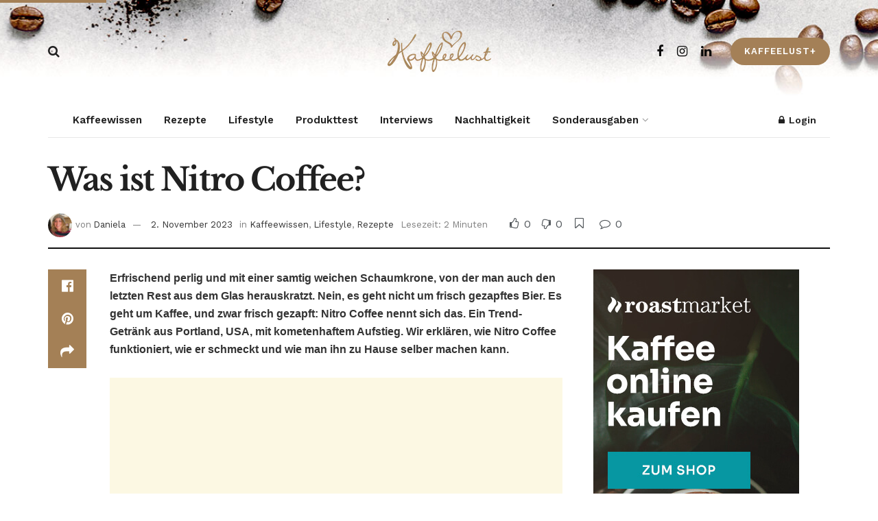

--- FILE ---
content_type: text/html; charset=UTF-8
request_url: https://kaffeelust.de/kaffeewissen/was-ist-nitro-coffee/
body_size: 45464
content:
<!doctype html>
<!--[if lt IE 7]> <html class="no-js lt-ie9 lt-ie8 lt-ie7" lang="de" prefix="og: https://ogp.me/ns#"> <![endif]-->
<!--[if IE 7]>    <html class="no-js lt-ie9 lt-ie8" lang="de" prefix="og: https://ogp.me/ns#"> <![endif]-->
<!--[if IE 8]>    <html class="no-js lt-ie9" lang="de" prefix="og: https://ogp.me/ns#"> <![endif]-->
<!--[if IE 9]>    <html class="no-js lt-ie10" lang="de" prefix="og: https://ogp.me/ns#"> <![endif]-->
<!--[if gt IE 8]><!--> <html class="no-js" lang="de" prefix="og: https://ogp.me/ns#"> <!--<![endif]-->
<head>
    <meta http-equiv="Content-Type" content="text/html; charset=UTF-8" />
    <meta name='viewport' content='width=device-width, initial-scale=1, user-scalable=yes' />
    <link rel="profile" href="http://gmpg.org/xfn/11" />
    
    			<script type="text/javascript">
			  var jnews_ajax_url = '/?ajax-request=jnews'
			</script>
			<script type="text/javascript">;window.jnews=window.jnews||{},window.jnews.library=window.jnews.library||{},window.jnews.library=function(){"use strict";var e=this;e.win=window,e.doc=document,e.noop=function(){},e.globalBody=e.doc.getElementsByTagName("body")[0],e.globalBody=e.globalBody?e.globalBody:e.doc,e.win.jnewsDataStorage=e.win.jnewsDataStorage||{_storage:new WeakMap,put:function(e,t,n){this._storage.has(e)||this._storage.set(e,new Map),this._storage.get(e).set(t,n)},get:function(e,t){return this._storage.get(e).get(t)},has:function(e,t){return this._storage.has(e)&&this._storage.get(e).has(t)},remove:function(e,t){var n=this._storage.get(e).delete(t);return 0===!this._storage.get(e).size&&this._storage.delete(e),n}},e.windowWidth=function(){return e.win.innerWidth||e.docEl.clientWidth||e.globalBody.clientWidth},e.windowHeight=function(){return e.win.innerHeight||e.docEl.clientHeight||e.globalBody.clientHeight},e.requestAnimationFrame=e.win.requestAnimationFrame||e.win.webkitRequestAnimationFrame||e.win.mozRequestAnimationFrame||e.win.msRequestAnimationFrame||window.oRequestAnimationFrame||function(e){return setTimeout(e,1e3/60)},e.cancelAnimationFrame=e.win.cancelAnimationFrame||e.win.webkitCancelAnimationFrame||e.win.webkitCancelRequestAnimationFrame||e.win.mozCancelAnimationFrame||e.win.msCancelRequestAnimationFrame||e.win.oCancelRequestAnimationFrame||function(e){clearTimeout(e)},e.classListSupport="classList"in document.createElement("_"),e.hasClass=e.classListSupport?function(e,t){return e.classList.contains(t)}:function(e,t){return e.className.indexOf(t)>=0},e.addClass=e.classListSupport?function(t,n){e.hasClass(t,n)||t.classList.add(n)}:function(t,n){e.hasClass(t,n)||(t.className+=" "+n)},e.removeClass=e.classListSupport?function(t,n){e.hasClass(t,n)&&t.classList.remove(n)}:function(t,n){e.hasClass(t,n)&&(t.className=t.className.replace(n,""))},e.objKeys=function(e){var t=[];for(var n in e)Object.prototype.hasOwnProperty.call(e,n)&&t.push(n);return t},e.isObjectSame=function(e,t){var n=!0;return JSON.stringify(e)!==JSON.stringify(t)&&(n=!1),n},e.extend=function(){for(var e,t,n,o=arguments[0]||{},i=1,a=arguments.length;i<a;i++)if(null!==(e=arguments[i]))for(t in e)o!==(n=e[t])&&void 0!==n&&(o[t]=n);return o},e.dataStorage=e.win.jnewsDataStorage,e.isVisible=function(e){return 0!==e.offsetWidth&&0!==e.offsetHeight||e.getBoundingClientRect().length},e.getHeight=function(e){return e.offsetHeight||e.clientHeight||e.getBoundingClientRect().height},e.getWidth=function(e){return e.offsetWidth||e.clientWidth||e.getBoundingClientRect().width},e.supportsPassive=!1;try{var t=Object.defineProperty({},"passive",{get:function(){e.supportsPassive=!0}});"createEvent"in e.doc?e.win.addEventListener("test",null,t):"fireEvent"in e.doc&&e.win.attachEvent("test",null)}catch(e){}e.passiveOption=!!e.supportsPassive&&{passive:!0},e.setStorage=function(e,t){e="jnews-"+e;var n={expired:Math.floor(((new Date).getTime()+432e5)/1e3)};t=Object.assign(n,t);localStorage.setItem(e,JSON.stringify(t))},e.getStorage=function(e){e="jnews-"+e;var t=localStorage.getItem(e);return null!==t&&0<t.length?JSON.parse(localStorage.getItem(e)):{}},e.expiredStorage=function(){var t,n="jnews-";for(var o in localStorage)o.indexOf(n)>-1&&"undefined"!==(t=e.getStorage(o.replace(n,""))).expired&&t.expired<Math.floor((new Date).getTime()/1e3)&&localStorage.removeItem(o)},e.addEvents=function(t,n,o){for(var i in n){var a=["touchstart","touchmove"].indexOf(i)>=0&&!o&&e.passiveOption;"createEvent"in e.doc?t.addEventListener(i,n[i],a):"fireEvent"in e.doc&&t.attachEvent("on"+i,n[i])}},e.removeEvents=function(t,n){for(var o in n)"createEvent"in e.doc?t.removeEventListener(o,n[o]):"fireEvent"in e.doc&&t.detachEvent("on"+o,n[o])},e.triggerEvents=function(t,n,o){var i;o=o||{detail:null};return"createEvent"in e.doc?(!(i=e.doc.createEvent("CustomEvent")||new CustomEvent(n)).initCustomEvent||i.initCustomEvent(n,!0,!1,o),void t.dispatchEvent(i)):"fireEvent"in e.doc?((i=e.doc.createEventObject()).eventType=n,void t.fireEvent("on"+i.eventType,i)):void 0},e.getParents=function(t,n){void 0===n&&(n=e.doc);for(var o=[],i=t.parentNode,a=!1;!a;)if(i){var r=i;r.querySelectorAll(n).length?a=!0:(o.push(r),i=r.parentNode)}else o=[],a=!0;return o},e.forEach=function(e,t,n){for(var o=0,i=e.length;o<i;o++)t.call(n,e[o],o)},e.getText=function(e){return e.innerText||e.textContent},e.setText=function(e,t){var n="object"==typeof t?t.innerText||t.textContent:t;e.innerText&&(e.innerText=n),e.textContent&&(e.textContent=n)},e.httpBuildQuery=function(t){return e.objKeys(t).reduce(function t(n){var o=arguments.length>1&&void 0!==arguments[1]?arguments[1]:null;return function(i,a){var r=n[a];a=encodeURIComponent(a);var s=o?"".concat(o,"[").concat(a,"]"):a;return null==r||"function"==typeof r?(i.push("".concat(s,"=")),i):["number","boolean","string"].includes(typeof r)?(i.push("".concat(s,"=").concat(encodeURIComponent(r))),i):(i.push(e.objKeys(r).reduce(t(r,s),[]).join("&")),i)}}(t),[]).join("&")},e.get=function(t,n,o,i){return o="function"==typeof o?o:e.noop,e.ajax("GET",t,n,o,i)},e.post=function(t,n,o,i){return o="function"==typeof o?o:e.noop,e.ajax("POST",t,n,o,i)},e.ajax=function(t,n,o,i,a){var r=new XMLHttpRequest,s=n,c=e.httpBuildQuery(o);if(t=-1!=["GET","POST"].indexOf(t)?t:"GET",r.open(t,s+("GET"==t?"?"+c:""),!0),"POST"==t&&r.setRequestHeader("Content-type","application/x-www-form-urlencoded"),r.setRequestHeader("X-Requested-With","XMLHttpRequest"),r.onreadystatechange=function(){4===r.readyState&&200<=r.status&&300>r.status&&"function"==typeof i&&i.call(void 0,r.response)},void 0!==a&&!a){return{xhr:r,send:function(){r.send("POST"==t?c:null)}}}return r.send("POST"==t?c:null),{xhr:r}},e.scrollTo=function(t,n,o){function i(e,t,n){this.start=this.position(),this.change=e-this.start,this.currentTime=0,this.increment=20,this.duration=void 0===n?500:n,this.callback=t,this.finish=!1,this.animateScroll()}return Math.easeInOutQuad=function(e,t,n,o){return(e/=o/2)<1?n/2*e*e+t:-n/2*(--e*(e-2)-1)+t},i.prototype.stop=function(){this.finish=!0},i.prototype.move=function(t){e.doc.documentElement.scrollTop=t,e.globalBody.parentNode.scrollTop=t,e.globalBody.scrollTop=t},i.prototype.position=function(){return e.doc.documentElement.scrollTop||e.globalBody.parentNode.scrollTop||e.globalBody.scrollTop},i.prototype.animateScroll=function(){this.currentTime+=this.increment;var t=Math.easeInOutQuad(this.currentTime,this.start,this.change,this.duration);this.move(t),this.currentTime<this.duration&&!this.finish?e.requestAnimationFrame.call(e.win,this.animateScroll.bind(this)):this.callback&&"function"==typeof this.callback&&this.callback()},new i(t,n,o)},e.unwrap=function(t){var n,o=t;e.forEach(t,(function(e,t){n?n+=e:n=e})),o.replaceWith(n)},e.performance={start:function(e){performance.mark(e+"Start")},stop:function(e){performance.mark(e+"End"),performance.measure(e,e+"Start",e+"End")}},e.fps=function(){var t=0,n=0,o=0;!function(){var i=t=0,a=0,r=0,s=document.getElementById("fpsTable"),c=function(t){void 0===document.getElementsByTagName("body")[0]?e.requestAnimationFrame.call(e.win,(function(){c(t)})):document.getElementsByTagName("body")[0].appendChild(t)};null===s&&((s=document.createElement("div")).style.position="fixed",s.style.top="120px",s.style.left="10px",s.style.width="100px",s.style.height="20px",s.style.border="1px solid black",s.style.fontSize="11px",s.style.zIndex="100000",s.style.backgroundColor="white",s.id="fpsTable",c(s));var l=function(){o++,n=Date.now(),(a=(o/(r=(n-t)/1e3)).toPrecision(2))!=i&&(i=a,s.innerHTML=i+"fps"),1<r&&(t=n,o=0),e.requestAnimationFrame.call(e.win,l)};l()}()},e.instr=function(e,t){for(var n=0;n<t.length;n++)if(-1!==e.toLowerCase().indexOf(t[n].toLowerCase()))return!0},e.winLoad=function(t,n){function o(o){if("complete"===e.doc.readyState||"interactive"===e.doc.readyState)return!o||n?setTimeout(t,n||1):t(o),1}o()||e.addEvents(e.win,{load:o})},e.docReady=function(t,n){function o(o){if("complete"===e.doc.readyState||"interactive"===e.doc.readyState)return!o||n?setTimeout(t,n||1):t(o),1}o()||e.addEvents(e.doc,{DOMContentLoaded:o})},e.fireOnce=function(){e.docReady((function(){e.assets=e.assets||[],e.assets.length&&(e.boot(),e.load_assets())}),50)},e.boot=function(){e.length&&e.doc.querySelectorAll("style[media]").forEach((function(e){"not all"==e.getAttribute("media")&&e.removeAttribute("media")}))},e.create_js=function(t,n){var o=e.doc.createElement("script");switch(o.setAttribute("src",t),n){case"defer":o.setAttribute("defer",!0);break;case"async":o.setAttribute("async",!0);break;case"deferasync":o.setAttribute("defer",!0),o.setAttribute("async",!0)}e.globalBody.appendChild(o)},e.load_assets=function(){"object"==typeof e.assets&&e.forEach(e.assets.slice(0),(function(t,n){var o="";t.defer&&(o+="defer"),t.async&&(o+="async"),e.create_js(t.url,o);var i=e.assets.indexOf(t);i>-1&&e.assets.splice(i,1)})),e.assets=jnewsoption.au_scripts=window.jnewsads=[]},e.setCookie=function(e,t,n){var o="";if(n){var i=new Date;i.setTime(i.getTime()+24*n*60*60*1e3),o="; expires="+i.toUTCString()}document.cookie=e+"="+(t||"")+o+"; path=/"},e.getCookie=function(e){for(var t=e+"=",n=document.cookie.split(";"),o=0;o<n.length;o++){for(var i=n[o];" "==i.charAt(0);)i=i.substring(1,i.length);if(0==i.indexOf(t))return i.substring(t.length,i.length)}return null},e.eraseCookie=function(e){document.cookie=e+"=; Path=/; Expires=Thu, 01 Jan 1970 00:00:01 GMT;"},e.docReady((function(){e.globalBody=e.globalBody==e.doc?e.doc.getElementsByTagName("body")[0]:e.globalBody,e.globalBody=e.globalBody?e.globalBody:e.doc})),e.winLoad((function(){e.winLoad((function(){var t=!1;if(void 0!==window.jnewsadmin)if(void 0!==window.file_version_checker){var n=e.objKeys(window.file_version_checker);n.length?n.forEach((function(e){t||"10.0.4"===window.file_version_checker[e]||(t=!0)})):t=!0}else t=!0;t&&(window.jnewsHelper.getMessage(),window.jnewsHelper.getNotice())}),2500)}))},window.jnews.library=new window.jnews.library;</script>
<!-- Suchmaschinen-Optimierung durch Rank Math PRO - https://rankmath.com/ -->
<title>Was ist Nitro Coffee? Und wie bereitet man ihn zu?</title><link rel="preload" data-rocket-preload as="style" href="https://kaffeelust.de/wp-content/cache/perfmatters/kaffeelust.de/fonts/eff2dadd8ee3.google-fonts.min.css" /><link rel="stylesheet" href="https://kaffeelust.de/wp-content/cache/perfmatters/kaffeelust.de/fonts/eff2dadd8ee3.google-fonts.min.css" media="print" onload="this.media='all'" /><noscript><link rel="stylesheet" href="https://kaffeelust.de/wp-content/cache/perfmatters/kaffeelust.de/fonts/eff2dadd8ee3.google-fonts.min.css" /></noscript>
<meta name="description" content="Kometenhafter Aufstieg. Wir erklären, wie Nitro Coffee funktioniert, wie er schmeckt und wie man ihn zu Hause selber machen kann."/>
<meta name="robots" content="follow, index, max-snippet:-1, max-video-preview:-1, max-image-preview:large"/>
<link rel="canonical" href="https://kaffeelust.de/kaffeewissen/was-ist-nitro-coffee/" />
<meta property="og:locale" content="de_DE" />
<meta property="og:type" content="article" />
<meta property="og:title" content="Was ist Nitro Coffee? Und wie bereitet man ihn zu?" />
<meta property="og:description" content="Kometenhafter Aufstieg. Wir erklären, wie Nitro Coffee funktioniert, wie er schmeckt und wie man ihn zu Hause selber machen kann." />
<meta property="og:url" content="https://kaffeelust.de/kaffeewissen/was-ist-nitro-coffee/" />
<meta property="og:site_name" content="Kaffeelust" />
<meta property="article:publisher" content="https://www.facebook.com/kaffeelustmagazin/" />
<meta property="article:tag" content="Cold Brew" />
<meta property="article:tag" content="Nitro Coffee" />
<meta property="article:section" content="Kaffeewissen" />
<meta property="og:image" content="https://kaffeelust.de/wp-content/uploads/2021/01/DSC_0268.jpg" />
<meta property="og:image:secure_url" content="https://kaffeelust.de/wp-content/uploads/2021/01/DSC_0268.jpg" />
<meta property="og:image:width" content="1500" />
<meta property="og:image:height" content="996" />
<meta property="og:image:alt" content="Gals mit schaumigem Nitro Coffee und Nusskeks auf Holztablet, dahinter ein Teil von einem Sahnespender und ein Teil von einem Arm" />
<meta property="og:image:type" content="image/jpeg" />
<meta property="article:published_time" content="2023-11-02T16:43:16+01:00" />
<meta name="twitter:card" content="summary_large_image" />
<meta name="twitter:title" content="Was ist Nitro Coffee? Und wie bereitet man ihn zu?" />
<meta name="twitter:description" content="Kometenhafter Aufstieg. Wir erklären, wie Nitro Coffee funktioniert, wie er schmeckt und wie man ihn zu Hause selber machen kann." />
<meta name="twitter:image" content="https://kaffeelust.de/wp-content/uploads/2021/01/DSC_0268.jpg" />
<script type="application/ld+json" class="rank-math-schema">{"@context":"https://schema.org","@graph":[{"@type":"Organization","@id":"https://kaffeelust.de/#organization","name":"Kaffeelust","sameAs":["https://www.facebook.com/kaffeelustmagazin/"],"logo":{"@type":"ImageObject","@id":"https://kaffeelust.de/#logo","url":"https://kaffeelust.de/wp-content/uploads/2023/01/cropped-kaffeelust-favicon.png","contentUrl":"https://kaffeelust.de/wp-content/uploads/2023/01/cropped-kaffeelust-favicon.png","caption":"Kaffeelust","inLanguage":"de","width":"512","height":"512"}},{"@type":"WebSite","@id":"https://kaffeelust.de/#website","url":"https://kaffeelust.de","name":"Kaffeelust","publisher":{"@id":"https://kaffeelust.de/#organization"},"inLanguage":"de"},{"@type":"ImageObject","@id":"https://kaffeelust.de/wp-content/uploads/2021/01/DSC_0268.jpg","url":"https://kaffeelust.de/wp-content/uploads/2021/01/DSC_0268.jpg","width":"1500","height":"996","caption":"Gals mit schaumigem Nitro Coffee und Nusskeks auf Holztablet, dahinter ein Teil von einem Sahnespender und ein Teil von einem Arm","inLanguage":"de"},{"@type":"WebPage","@id":"https://kaffeelust.de/kaffeewissen/was-ist-nitro-coffee/#webpage","url":"https://kaffeelust.de/kaffeewissen/was-ist-nitro-coffee/","name":"Was ist Nitro Coffee? Und wie bereitet man ihn zu?","datePublished":"2023-11-02T16:43:16+01:00","dateModified":"2023-11-02T16:43:16+01:00","isPartOf":{"@id":"https://kaffeelust.de/#website"},"primaryImageOfPage":{"@id":"https://kaffeelust.de/wp-content/uploads/2021/01/DSC_0268.jpg"},"inLanguage":"de"},{"@type":"Person","@id":"https://kaffeelust.de/author/daniela/","name":"Daniela","description":"Neuigkeiten hat Sie als erstes.","url":"https://kaffeelust.de/author/daniela/","image":{"@type":"ImageObject","@id":"https://secure.gravatar.com/avatar/f375bcc262db8e10687e04a539e3b571519440583e262a2dfab2b94c863b16a1?s=96&amp;d=mm&amp;r=g","url":"https://secure.gravatar.com/avatar/f375bcc262db8e10687e04a539e3b571519440583e262a2dfab2b94c863b16a1?s=96&amp;d=mm&amp;r=g","caption":"Daniela","inLanguage":"de"},"sameAs":["https://kaffeelust.de"],"worksFor":{"@id":"https://kaffeelust.de/#organization"}},{"@type":"BlogPosting","headline":"Was ist Nitro Coffee? Und wie bereitet man ihn zu?","keywords":"Nitro Coffee","datePublished":"2023-11-02T16:43:16+01:00","dateModified":"2023-11-02T16:43:16+01:00","articleSection":"Kaffeewissen, Lifestyle, Rezepte","author":{"@id":"https://kaffeelust.de/author/daniela/","name":"Daniela"},"publisher":{"@id":"https://kaffeelust.de/#organization"},"description":"Kometenhafter Aufstieg. Wir erkl\u00e4ren, wie Nitro Coffee funktioniert, wie er schmeckt und wie man ihn zu Hause selber machen kann.","name":"Was ist Nitro Coffee? Und wie bereitet man ihn zu?","@id":"https://kaffeelust.de/kaffeewissen/was-ist-nitro-coffee/#richSnippet","isPartOf":{"@id":"https://kaffeelust.de/kaffeewissen/was-ist-nitro-coffee/#webpage"},"image":{"@id":"https://kaffeelust.de/wp-content/uploads/2021/01/DSC_0268.jpg"},"inLanguage":"de","mainEntityOfPage":{"@id":"https://kaffeelust.de/kaffeewissen/was-ist-nitro-coffee/#webpage"}}]}</script>
<!-- /Rank Math WordPress SEO Plugin -->



<link rel="alternate" type="application/rss+xml" title="Kaffeelust &raquo; Feed" href="https://kaffeelust.de/feed/" />
<link rel="alternate" type="application/rss+xml" title="Kaffeelust &raquo; Kommentar-Feed" href="https://kaffeelust.de/comments/feed/" />
		<!-- This site uses the Google Analytics by MonsterInsights plugin v9.11.1 - Using Analytics tracking - https://www.monsterinsights.com/ -->
				<script src="https://kaffeelust.de/wp-content/plugins/google-analytics-premium/pro/assets/js/privacy-guard.min.js"  data-cfasync="false" data-wpfc-render="false" type="text/javascript" data-rocket-defer defer></script>
			<script data-borlabs-cookie-script-blocker-id='google-analytics-four' data-borlabs-cookie-script-blocker-src="//www.googletagmanager.com/gtag/js?id=G-J941RENMDM"  data-cfasync="false" data-wpfc-render="false" type="text/template"></script>
			<script data-borlabs-cookie-script-blocker-id='monster-insights' data-cfasync="false" data-wpfc-render="false" type="text/template">
				var mi_version = '9.11.1';
				var mi_track_user = true;
				var mi_no_track_reason = '';
								var MonsterInsightsDefaultLocations = {"page_location":"https:\/\/kaffeelust.de\/kaffeewissen\/was-ist-nitro-coffee\/"};
								if ( typeof MonsterInsightsPrivacyGuardFilter === 'function' ) {
					var MonsterInsightsLocations = (typeof MonsterInsightsExcludeQuery === 'object') ? MonsterInsightsPrivacyGuardFilter( MonsterInsightsExcludeQuery ) : MonsterInsightsPrivacyGuardFilter( MonsterInsightsDefaultLocations );
				} else {
					var MonsterInsightsLocations = (typeof MonsterInsightsExcludeQuery === 'object') ? MonsterInsightsExcludeQuery : MonsterInsightsDefaultLocations;
				}

								var disableStrs = [
										'ga-disable-G-J941RENMDM',
									];

				/* Function to detect opted out users */
				function __gtagTrackerIsOptedOut() {
					for (var index = 0; index < disableStrs.length; index++) {
						if (document.cookie.indexOf(disableStrs[index] + '=true') > -1) {
							return true;
						}
					}

					return false;
				}

				/* Disable tracking if the opt-out cookie exists. */
				if (__gtagTrackerIsOptedOut()) {
					for (var index = 0; index < disableStrs.length; index++) {
						window[disableStrs[index]] = true;
					}
				}

				/* Opt-out function */
				function __gtagTrackerOptout() {
					for (var index = 0; index < disableStrs.length; index++) {
						document.cookie = disableStrs[index] + '=true; expires=Thu, 31 Dec 2099 23:59:59 UTC; path=/';
						window[disableStrs[index]] = true;
					}
				}

				if ('undefined' === typeof gaOptout) {
					function gaOptout() {
						__gtagTrackerOptout();
					}
				}
								window.dataLayer = window.dataLayer || [];

				window.MonsterInsightsDualTracker = {
					helpers: {},
					trackers: {},
				};
				if (mi_track_user) {
					function __gtagDataLayer() {
						dataLayer.push(arguments);
					}

					function __gtagTracker(type, name, parameters) {
						if (!parameters) {
							parameters = {};
						}

						if (parameters.send_to) {
							__gtagDataLayer.apply(null, arguments);
							return;
						}

						if (type === 'event') {
														parameters.send_to = monsterinsights_frontend.v4_id;
							var hookName = name;
							if (typeof parameters['event_category'] !== 'undefined') {
								hookName = parameters['event_category'] + ':' + name;
							}

							if (typeof MonsterInsightsDualTracker.trackers[hookName] !== 'undefined') {
								MonsterInsightsDualTracker.trackers[hookName](parameters);
							} else {
								__gtagDataLayer('event', name, parameters);
							}
							
						} else {
							__gtagDataLayer.apply(null, arguments);
						}
					}

					__gtagTracker('js', new Date());
					__gtagTracker('set', {
						'developer_id.dZGIzZG': true,
											});
					if ( MonsterInsightsLocations.page_location ) {
						__gtagTracker('set', MonsterInsightsLocations);
					}
										__gtagTracker('config', 'G-J941RENMDM', {"forceSSL":"true","anonymize_ip":"true","link_attribution":"true"} );
										window.gtag = __gtagTracker;										(function () {
						/* https://developers.google.com/analytics/devguides/collection/analyticsjs/ */
						/* ga and __gaTracker compatibility shim. */
						var noopfn = function () {
							return null;
						};
						var newtracker = function () {
							return new Tracker();
						};
						var Tracker = function () {
							return null;
						};
						var p = Tracker.prototype;
						p.get = noopfn;
						p.set = noopfn;
						p.send = function () {
							var args = Array.prototype.slice.call(arguments);
							args.unshift('send');
							__gaTracker.apply(null, args);
						};
						var __gaTracker = function () {
							var len = arguments.length;
							if (len === 0) {
								return;
							}
							var f = arguments[len - 1];
							if (typeof f !== 'object' || f === null || typeof f.hitCallback !== 'function') {
								if ('send' === arguments[0]) {
									var hitConverted, hitObject = false, action;
									if ('event' === arguments[1]) {
										if ('undefined' !== typeof arguments[3]) {
											hitObject = {
												'eventAction': arguments[3],
												'eventCategory': arguments[2],
												'eventLabel': arguments[4],
												'value': arguments[5] ? arguments[5] : 1,
											}
										}
									}
									if ('pageview' === arguments[1]) {
										if ('undefined' !== typeof arguments[2]) {
											hitObject = {
												'eventAction': 'page_view',
												'page_path': arguments[2],
											}
										}
									}
									if (typeof arguments[2] === 'object') {
										hitObject = arguments[2];
									}
									if (typeof arguments[5] === 'object') {
										Object.assign(hitObject, arguments[5]);
									}
									if ('undefined' !== typeof arguments[1].hitType) {
										hitObject = arguments[1];
										if ('pageview' === hitObject.hitType) {
											hitObject.eventAction = 'page_view';
										}
									}
									if (hitObject) {
										action = 'timing' === arguments[1].hitType ? 'timing_complete' : hitObject.eventAction;
										hitConverted = mapArgs(hitObject);
										__gtagTracker('event', action, hitConverted);
									}
								}
								return;
							}

							function mapArgs(args) {
								var arg, hit = {};
								var gaMap = {
									'eventCategory': 'event_category',
									'eventAction': 'event_action',
									'eventLabel': 'event_label',
									'eventValue': 'event_value',
									'nonInteraction': 'non_interaction',
									'timingCategory': 'event_category',
									'timingVar': 'name',
									'timingValue': 'value',
									'timingLabel': 'event_label',
									'page': 'page_path',
									'location': 'page_location',
									'title': 'page_title',
									'referrer' : 'page_referrer',
								};
								for (arg in args) {
																		if (!(!args.hasOwnProperty(arg) || !gaMap.hasOwnProperty(arg))) {
										hit[gaMap[arg]] = args[arg];
									} else {
										hit[arg] = args[arg];
									}
								}
								return hit;
							}

							try {
								f.hitCallback();
							} catch (ex) {
							}
						};
						__gaTracker.create = newtracker;
						__gaTracker.getByName = newtracker;
						__gaTracker.getAll = function () {
							return [];
						};
						__gaTracker.remove = noopfn;
						__gaTracker.loaded = true;
						window['__gaTracker'] = __gaTracker;
					})();
									} else {
										console.log("");
					(function () {
						function __gtagTracker() {
							return null;
						}

						window['__gtagTracker'] = __gtagTracker;
						window['gtag'] = __gtagTracker;
					})();
									}
			</script>
							<!-- / Google Analytics by MonsterInsights -->
		<!-- kaffeelust.de is managing ads with Advanced Ads 2.0.15 – https://wpadvancedads.com/ --><!--noptimize--><script id="klads-ready">
			window.advanced_ads_ready=function(e,a){a=a||"complete";var d=function(e){return"interactive"===a?"loading"!==e:"complete"===e};d(document.readyState)?e():document.addEventListener("readystatechange",(function(a){d(a.target.readyState)&&e()}),{once:"interactive"===a})},window.advanced_ads_ready_queue=window.advanced_ads_ready_queue||[];		</script>
		<!--/noptimize--><style id='wp-img-auto-sizes-contain-inline-css' type='text/css'>
img:is([sizes=auto i],[sizes^="auto," i]){contain-intrinsic-size:3000px 1500px}
/*# sourceURL=wp-img-auto-sizes-contain-inline-css */
</style>
<link rel='stylesheet' id='wp-block-library-css' href='https://kaffeelust.de/wp-includes/css/dist/block-library/style.min.css?ver=6.9' type='text/css' media='all' />
<style id='classic-theme-styles-inline-css' type='text/css'>
/*! This file is auto-generated */
.wp-block-button__link{color:#fff;background-color:#32373c;border-radius:9999px;box-shadow:none;text-decoration:none;padding:calc(.667em + 2px) calc(1.333em + 2px);font-size:1.125em}.wp-block-file__button{background:#32373c;color:#fff;text-decoration:none}
/*# sourceURL=/wp-includes/css/classic-themes.min.css */
</style>
<style id='co-authors-plus-coauthors-style-inline-css' type='text/css'>
.wp-block-co-authors-plus-coauthors.is-layout-flow [class*=wp-block-co-authors-plus]{display:inline}

/*# sourceURL=https://kaffeelust.de/wp-content/plugins/co-authors-plus/build/blocks/block-coauthors/style-index.css */
</style>
<style id='co-authors-plus-avatar-style-inline-css' type='text/css'>
.wp-block-co-authors-plus-avatar :where(img){height:auto;max-width:100%;vertical-align:bottom}.wp-block-co-authors-plus-coauthors.is-layout-flow .wp-block-co-authors-plus-avatar :where(img){vertical-align:middle}.wp-block-co-authors-plus-avatar:is(.alignleft,.alignright){display:table}.wp-block-co-authors-plus-avatar.aligncenter{display:table;margin-inline:auto}

/*# sourceURL=https://kaffeelust.de/wp-content/plugins/co-authors-plus/build/blocks/block-coauthor-avatar/style-index.css */
</style>
<style id='co-authors-plus-image-style-inline-css' type='text/css'>
.wp-block-co-authors-plus-image{margin-bottom:0}.wp-block-co-authors-plus-image :where(img){height:auto;max-width:100%;vertical-align:bottom}.wp-block-co-authors-plus-coauthors.is-layout-flow .wp-block-co-authors-plus-image :where(img){vertical-align:middle}.wp-block-co-authors-plus-image:is(.alignfull,.alignwide) :where(img){width:100%}.wp-block-co-authors-plus-image:is(.alignleft,.alignright){display:table}.wp-block-co-authors-plus-image.aligncenter{display:table;margin-inline:auto}

/*# sourceURL=https://kaffeelust.de/wp-content/plugins/co-authors-plus/build/blocks/block-coauthor-image/style-index.css */
</style>
<link data-minify="1" rel='stylesheet' id='jnews-faq-css' href='https://kaffeelust.de/wp-content/cache/min/1/wp-content/plugins/jnews-essential/assets/css/faq.css?ver=1768443882' type='text/css' media='all' />
<style id='global-styles-inline-css' type='text/css'>
:root{--wp--preset--aspect-ratio--square: 1;--wp--preset--aspect-ratio--4-3: 4/3;--wp--preset--aspect-ratio--3-4: 3/4;--wp--preset--aspect-ratio--3-2: 3/2;--wp--preset--aspect-ratio--2-3: 2/3;--wp--preset--aspect-ratio--16-9: 16/9;--wp--preset--aspect-ratio--9-16: 9/16;--wp--preset--color--black: #000000;--wp--preset--color--cyan-bluish-gray: #abb8c3;--wp--preset--color--white: #ffffff;--wp--preset--color--pale-pink: #f78da7;--wp--preset--color--vivid-red: #cf2e2e;--wp--preset--color--luminous-vivid-orange: #ff6900;--wp--preset--color--luminous-vivid-amber: #fcb900;--wp--preset--color--light-green-cyan: #7bdcb5;--wp--preset--color--vivid-green-cyan: #00d084;--wp--preset--color--pale-cyan-blue: #8ed1fc;--wp--preset--color--vivid-cyan-blue: #0693e3;--wp--preset--color--vivid-purple: #9b51e0;--wp--preset--gradient--vivid-cyan-blue-to-vivid-purple: linear-gradient(135deg,rgb(6,147,227) 0%,rgb(155,81,224) 100%);--wp--preset--gradient--light-green-cyan-to-vivid-green-cyan: linear-gradient(135deg,rgb(122,220,180) 0%,rgb(0,208,130) 100%);--wp--preset--gradient--luminous-vivid-amber-to-luminous-vivid-orange: linear-gradient(135deg,rgb(252,185,0) 0%,rgb(255,105,0) 100%);--wp--preset--gradient--luminous-vivid-orange-to-vivid-red: linear-gradient(135deg,rgb(255,105,0) 0%,rgb(207,46,46) 100%);--wp--preset--gradient--very-light-gray-to-cyan-bluish-gray: linear-gradient(135deg,rgb(238,238,238) 0%,rgb(169,184,195) 100%);--wp--preset--gradient--cool-to-warm-spectrum: linear-gradient(135deg,rgb(74,234,220) 0%,rgb(151,120,209) 20%,rgb(207,42,186) 40%,rgb(238,44,130) 60%,rgb(251,105,98) 80%,rgb(254,248,76) 100%);--wp--preset--gradient--blush-light-purple: linear-gradient(135deg,rgb(255,206,236) 0%,rgb(152,150,240) 100%);--wp--preset--gradient--blush-bordeaux: linear-gradient(135deg,rgb(254,205,165) 0%,rgb(254,45,45) 50%,rgb(107,0,62) 100%);--wp--preset--gradient--luminous-dusk: linear-gradient(135deg,rgb(255,203,112) 0%,rgb(199,81,192) 50%,rgb(65,88,208) 100%);--wp--preset--gradient--pale-ocean: linear-gradient(135deg,rgb(255,245,203) 0%,rgb(182,227,212) 50%,rgb(51,167,181) 100%);--wp--preset--gradient--electric-grass: linear-gradient(135deg,rgb(202,248,128) 0%,rgb(113,206,126) 100%);--wp--preset--gradient--midnight: linear-gradient(135deg,rgb(2,3,129) 0%,rgb(40,116,252) 100%);--wp--preset--font-size--small: 13px;--wp--preset--font-size--medium: 20px;--wp--preset--font-size--large: 36px;--wp--preset--font-size--x-large: 42px;--wp--preset--spacing--20: 0.44rem;--wp--preset--spacing--30: 0.67rem;--wp--preset--spacing--40: 1rem;--wp--preset--spacing--50: 1.5rem;--wp--preset--spacing--60: 2.25rem;--wp--preset--spacing--70: 3.38rem;--wp--preset--spacing--80: 5.06rem;--wp--preset--shadow--natural: 6px 6px 9px rgba(0, 0, 0, 0.2);--wp--preset--shadow--deep: 12px 12px 50px rgba(0, 0, 0, 0.4);--wp--preset--shadow--sharp: 6px 6px 0px rgba(0, 0, 0, 0.2);--wp--preset--shadow--outlined: 6px 6px 0px -3px rgb(255, 255, 255), 6px 6px rgb(0, 0, 0);--wp--preset--shadow--crisp: 6px 6px 0px rgb(0, 0, 0);}:where(.is-layout-flex){gap: 0.5em;}:where(.is-layout-grid){gap: 0.5em;}body .is-layout-flex{display: flex;}.is-layout-flex{flex-wrap: wrap;align-items: center;}.is-layout-flex > :is(*, div){margin: 0;}body .is-layout-grid{display: grid;}.is-layout-grid > :is(*, div){margin: 0;}:where(.wp-block-columns.is-layout-flex){gap: 2em;}:where(.wp-block-columns.is-layout-grid){gap: 2em;}:where(.wp-block-post-template.is-layout-flex){gap: 1.25em;}:where(.wp-block-post-template.is-layout-grid){gap: 1.25em;}.has-black-color{color: var(--wp--preset--color--black) !important;}.has-cyan-bluish-gray-color{color: var(--wp--preset--color--cyan-bluish-gray) !important;}.has-white-color{color: var(--wp--preset--color--white) !important;}.has-pale-pink-color{color: var(--wp--preset--color--pale-pink) !important;}.has-vivid-red-color{color: var(--wp--preset--color--vivid-red) !important;}.has-luminous-vivid-orange-color{color: var(--wp--preset--color--luminous-vivid-orange) !important;}.has-luminous-vivid-amber-color{color: var(--wp--preset--color--luminous-vivid-amber) !important;}.has-light-green-cyan-color{color: var(--wp--preset--color--light-green-cyan) !important;}.has-vivid-green-cyan-color{color: var(--wp--preset--color--vivid-green-cyan) !important;}.has-pale-cyan-blue-color{color: var(--wp--preset--color--pale-cyan-blue) !important;}.has-vivid-cyan-blue-color{color: var(--wp--preset--color--vivid-cyan-blue) !important;}.has-vivid-purple-color{color: var(--wp--preset--color--vivid-purple) !important;}.has-black-background-color{background-color: var(--wp--preset--color--black) !important;}.has-cyan-bluish-gray-background-color{background-color: var(--wp--preset--color--cyan-bluish-gray) !important;}.has-white-background-color{background-color: var(--wp--preset--color--white) !important;}.has-pale-pink-background-color{background-color: var(--wp--preset--color--pale-pink) !important;}.has-vivid-red-background-color{background-color: var(--wp--preset--color--vivid-red) !important;}.has-luminous-vivid-orange-background-color{background-color: var(--wp--preset--color--luminous-vivid-orange) !important;}.has-luminous-vivid-amber-background-color{background-color: var(--wp--preset--color--luminous-vivid-amber) !important;}.has-light-green-cyan-background-color{background-color: var(--wp--preset--color--light-green-cyan) !important;}.has-vivid-green-cyan-background-color{background-color: var(--wp--preset--color--vivid-green-cyan) !important;}.has-pale-cyan-blue-background-color{background-color: var(--wp--preset--color--pale-cyan-blue) !important;}.has-vivid-cyan-blue-background-color{background-color: var(--wp--preset--color--vivid-cyan-blue) !important;}.has-vivid-purple-background-color{background-color: var(--wp--preset--color--vivid-purple) !important;}.has-black-border-color{border-color: var(--wp--preset--color--black) !important;}.has-cyan-bluish-gray-border-color{border-color: var(--wp--preset--color--cyan-bluish-gray) !important;}.has-white-border-color{border-color: var(--wp--preset--color--white) !important;}.has-pale-pink-border-color{border-color: var(--wp--preset--color--pale-pink) !important;}.has-vivid-red-border-color{border-color: var(--wp--preset--color--vivid-red) !important;}.has-luminous-vivid-orange-border-color{border-color: var(--wp--preset--color--luminous-vivid-orange) !important;}.has-luminous-vivid-amber-border-color{border-color: var(--wp--preset--color--luminous-vivid-amber) !important;}.has-light-green-cyan-border-color{border-color: var(--wp--preset--color--light-green-cyan) !important;}.has-vivid-green-cyan-border-color{border-color: var(--wp--preset--color--vivid-green-cyan) !important;}.has-pale-cyan-blue-border-color{border-color: var(--wp--preset--color--pale-cyan-blue) !important;}.has-vivid-cyan-blue-border-color{border-color: var(--wp--preset--color--vivid-cyan-blue) !important;}.has-vivid-purple-border-color{border-color: var(--wp--preset--color--vivid-purple) !important;}.has-vivid-cyan-blue-to-vivid-purple-gradient-background{background: var(--wp--preset--gradient--vivid-cyan-blue-to-vivid-purple) !important;}.has-light-green-cyan-to-vivid-green-cyan-gradient-background{background: var(--wp--preset--gradient--light-green-cyan-to-vivid-green-cyan) !important;}.has-luminous-vivid-amber-to-luminous-vivid-orange-gradient-background{background: var(--wp--preset--gradient--luminous-vivid-amber-to-luminous-vivid-orange) !important;}.has-luminous-vivid-orange-to-vivid-red-gradient-background{background: var(--wp--preset--gradient--luminous-vivid-orange-to-vivid-red) !important;}.has-very-light-gray-to-cyan-bluish-gray-gradient-background{background: var(--wp--preset--gradient--very-light-gray-to-cyan-bluish-gray) !important;}.has-cool-to-warm-spectrum-gradient-background{background: var(--wp--preset--gradient--cool-to-warm-spectrum) !important;}.has-blush-light-purple-gradient-background{background: var(--wp--preset--gradient--blush-light-purple) !important;}.has-blush-bordeaux-gradient-background{background: var(--wp--preset--gradient--blush-bordeaux) !important;}.has-luminous-dusk-gradient-background{background: var(--wp--preset--gradient--luminous-dusk) !important;}.has-pale-ocean-gradient-background{background: var(--wp--preset--gradient--pale-ocean) !important;}.has-electric-grass-gradient-background{background: var(--wp--preset--gradient--electric-grass) !important;}.has-midnight-gradient-background{background: var(--wp--preset--gradient--midnight) !important;}.has-small-font-size{font-size: var(--wp--preset--font-size--small) !important;}.has-medium-font-size{font-size: var(--wp--preset--font-size--medium) !important;}.has-large-font-size{font-size: var(--wp--preset--font-size--large) !important;}.has-x-large-font-size{font-size: var(--wp--preset--font-size--x-large) !important;}
:where(.wp-block-post-template.is-layout-flex){gap: 1.25em;}:where(.wp-block-post-template.is-layout-grid){gap: 1.25em;}
:where(.wp-block-term-template.is-layout-flex){gap: 1.25em;}:where(.wp-block-term-template.is-layout-grid){gap: 1.25em;}
:where(.wp-block-columns.is-layout-flex){gap: 2em;}:where(.wp-block-columns.is-layout-grid){gap: 2em;}
:root :where(.wp-block-pullquote){font-size: 1.5em;line-height: 1.6;}
/*# sourceURL=global-styles-inline-css */
</style>
<style id='b7a7b14301fce928af8b699228804011-front-css-inline-css' type='text/css'>
.autox-thickbox.button{margin: 0 5px;}.automaticx-video-container{position:relative;padding-bottom:56.25%;height:0;overflow:hidden}.automaticx-video-container embed,.automaticx-video-container amp-youtube,.automaticx-video-container iframe,.automaticx-video-container object{position:absolute;top:0;left:0;width:100%;height:100%}.automaticx-dual-ring{width:10px;aspect-ratio:1;border-radius:50%;border:6px solid;border-color:#000 #0000;animation:1s infinite automaticxs1}@keyframes automaticxs1{to{transform:rotate(.5turn)}}#openai-chat-response{padding-top:5px}.openchat-dots-bars-2{width:28px;height:28px;--c:linear-gradient(currentColor 0 0);--r1:radial-gradient(farthest-side at bottom,currentColor 93%,#0000);--r2:radial-gradient(farthest-side at top   ,currentColor 93%,#0000);background:var(--c),var(--r1),var(--r2),var(--c),var(--r1),var(--r2),var(--c),var(--r1),var(--r2);background-repeat:no-repeat;animation:1s infinite alternate automaticxdb2}@keyframes automaticxdb2{0%,25%{background-size:8px 0,8px 4px,8px 4px,8px 0,8px 4px,8px 4px,8px 0,8px 4px,8px 4px;background-position:0 50%,0 calc(50% - 2px),0 calc(50% + 2px),50% 50%,50% calc(50% - 2px),50% calc(50% + 2px),100% 50%,100% calc(50% - 2px),100% calc(50% + 2px)}50%{background-size:8px 100%,8px 4px,8px 4px,8px 0,8px 4px,8px 4px,8px 0,8px 4px,8px 4px;background-position:0 50%,0 calc(0% - 2px),0 calc(100% + 2px),50% 50%,50% calc(50% - 2px),50% calc(50% + 2px),100% 50%,100% calc(50% - 2px),100% calc(50% + 2px)}75%{background-size:8px 100%,8px 4px,8px 4px,8px 100%,8px 4px,8px 4px,8px 0,8px 4px,8px 4px;background-position:0 50%,0 calc(0% - 2px),0 calc(100% + 2px),50% 50%,50% calc(0% - 2px),50% calc(100% + 2px),100% 50%,100% calc(50% - 2px),100% calc(50% + 2px)}100%,95%{background-size:8px 100%,8px 4px,8px 4px,8px 100%,8px 4px,8px 4px,8px 100%,8px 4px,8px 4px;background-position:0 50%,0 calc(0% - 2px),0 calc(100% + 2px),50% 50%,50% calc(0% - 2px),50% calc(100% + 2px),100% 50%,100% calc(0% - 2px),100% calc(100% + 2px)}}
/*# sourceURL=b7a7b14301fce928af8b699228804011-front-css-inline-css */
</style>
<link rel='stylesheet' id='jnews-parent-style-css' href='https://kaffeelust.de/wp-content/themes/jnews/style.css?ver=6.9' type='text/css' media='all' />
<link rel='stylesheet' id='elementor-frontend-css' href='https://kaffeelust.de/wp-content/plugins/elementor/assets/css/frontend.min.css?ver=3.34.0' type='text/css' media='all' />
<link data-minify="1" rel='stylesheet' id='borlabs-cookie-custom-css' href='https://kaffeelust.de/wp-content/cache/min/1/wp-content/cache/borlabs-cookie/1/borlabs-cookie-1-de.css?ver=1768443882' type='text/css' media='all' />

<link data-minify="1" rel='stylesheet' id='font-awesome-css' href='https://kaffeelust.de/wp-content/cache/min/1/wp-content/plugins/elementor/assets/lib/font-awesome/css/font-awesome.min.css?ver=1768443882' type='text/css' media='all' />
<link rel='preload' as='font' type='font/woff2' crossorigin id='font-awesome-webfont-css' href='https://kaffeelust.de/wp-content/themes/jnews/assets/fonts/font-awesome/fonts/fontawesome-webfont.woff2?v=4.7.0' type='text/css' media='all' />
<link rel='preload' as='font' type='font/woff' crossorigin id='jnews-icon-webfont-css' href='https://kaffeelust.de/wp-content/themes/jnews/assets/fonts/jegicon/fonts/jegicon.woff' type='text/css' media='all' />
<link rel='preload' as='font' type='font/woff2' crossorigin id='elementor-font-awesome-webfont-css' href='https://kaffeelust.de/wp-content/plugins/elementor/assets/lib/font-awesome/fonts/fontawesome-webfont.woff2?v=4.7.0' type='text/css' media='all' />
<link data-minify="1" rel='stylesheet' id='jnews-icon-css' href='https://kaffeelust.de/wp-content/cache/min/1/wp-content/themes/jnews/assets/fonts/jegicon/jegicon.css?ver=1768443882' type='text/css' media='all' />
<link data-minify="1" rel='stylesheet' id='jscrollpane-css' href='https://kaffeelust.de/wp-content/cache/min/1/wp-content/themes/jnews/assets/css/jquery.jscrollpane.css?ver=1768443882' type='text/css' media='all' />
<link data-minify="1" rel='stylesheet' id='oknav-css' href='https://kaffeelust.de/wp-content/cache/min/1/wp-content/themes/jnews/assets/css/okayNav.css?ver=1768443882' type='text/css' media='all' />
<link data-minify="1" rel='stylesheet' id='magnific-popup-css' href='https://kaffeelust.de/wp-content/cache/min/1/wp-content/themes/jnews/assets/css/magnific-popup.css?ver=1768443882' type='text/css' media='all' />
<link data-minify="1" rel='stylesheet' id='chosen-css' href='https://kaffeelust.de/wp-content/cache/min/1/wp-content/themes/jnews/assets/css/chosen/chosen.css?ver=1768443882' type='text/css' media='all' />
<link data-minify="1" rel='stylesheet' id='jnews-main-css' href='https://kaffeelust.de/wp-content/cache/min/1/wp-content/themes/jnews/assets/css/main.css?ver=1768443882' type='text/css' media='all' />
<link data-minify="1" rel='stylesheet' id='jnews-pages-css' href='https://kaffeelust.de/wp-content/cache/min/1/wp-content/themes/jnews/assets/css/pages.css?ver=1768443882' type='text/css' media='all' />
<link data-minify="1" rel='stylesheet' id='jnews-single-css' href='https://kaffeelust.de/wp-content/cache/min/1/wp-content/themes/jnews/assets/css/single.css?ver=1768443882' type='text/css' media='all' />
<link data-minify="1" rel='stylesheet' id='jnews-responsive-css' href='https://kaffeelust.de/wp-content/cache/min/1/wp-content/themes/jnews/assets/css/responsive.css?ver=1768443882' type='text/css' media='all' />
<link data-minify="1" rel='stylesheet' id='jnews-pb-temp-css' href='https://kaffeelust.de/wp-content/cache/min/1/wp-content/themes/jnews/assets/css/pb-temp.css?ver=1768443882' type='text/css' media='all' />
<link data-minify="1" rel='stylesheet' id='jnews-woocommerce-css' href='https://kaffeelust.de/wp-content/cache/min/1/wp-content/themes/jnews/assets/css/woocommerce.css?ver=1768443882' type='text/css' media='all' />
<link data-minify="1" rel='stylesheet' id='jnews-elementor-css' href='https://kaffeelust.de/wp-content/cache/min/1/wp-content/themes/jnews/assets/css/elementor-frontend.css?ver=1768443882' type='text/css' media='all' />
<link rel='stylesheet' id='jnews-style-css' href='https://kaffeelust.de/wp-content/themes/jnews-child/style.css?ver=1.0.0' type='text/css' media='all' />
<link data-minify="1" rel='stylesheet' id='jnews-darkmode-css' href='https://kaffeelust.de/wp-content/cache/min/1/wp-content/themes/jnews/assets/css/darkmode.css?ver=1768443882' type='text/css' media='all' />
<link rel='stylesheet' id='custom-css-css' href='https://kaffeelust.de/wp-content/plugins/theme-customisations-master/custom/style.css?ver=6.9' type='text/css' media='all' />
<link data-minify="1" rel='stylesheet' id='jnews-select-share-css' href='https://kaffeelust.de/wp-content/cache/min/1/wp-content/plugins/jnews-social-share/assets/css/plugin.css?ver=1768443882' type='text/css' media='all' />
<script data-borlabs-cookie-script-blocker-handle="monsterinsights-frontend-script" data-borlabs-cookie-script-blocker-id="monster-insights" type="text/template" data-borlabs-cookie-script-blocker-src="https://kaffeelust.de/wp-content/plugins/google-analytics-premium/assets/js/frontend-gtag.js?ver=9.11.1" id="monsterinsights-frontend-script-js" data-wp-strategy="async"></script><script data-borlabs-cookie-script-blocker-handle="monsterinsights-frontend-script" data-borlabs-cookie-script-blocker-id="monster-insights" data-cfasync="false" data-wpfc-render="false" type="text/template" id='monsterinsights-frontend-script-js-extra'>/* <![CDATA[ */
var monsterinsights_frontend = {"js_events_tracking":"true","download_extensions":"doc,pdf,ppt,zip,xls,docx,pptx,xlsx","inbound_paths":"[{\"path\":\"\\\/go\\\/\",\"label\":\"affiliate\"},{\"path\":\"\\\/recommend\\\/\",\"label\":\"affiliate\"},{\"path\":\"\\\/linkout\\\/\",\"label\":\"affiliate\"}]","home_url":"https:\/\/kaffeelust.de","hash_tracking":"false","v4_id":"G-J941RENMDM"};/* ]]> */
</script><script type="text/javascript" id="jquery-core-js-extra">window.addEventListener('DOMContentLoaded', function() {
/* <![CDATA[ */
var pp = {"ajax_url":"https://kaffeelust.de/wp-admin/admin-ajax.php"};
//# sourceURL=jquery-core-js-extra
/* ]]> */
});</script>
<script type="text/javascript" src="https://kaffeelust.de/wp-includes/js/jquery/jquery.min.js?ver=3.7.1" id="jquery-core-js" data-rocket-defer defer></script>
<script type="text/javascript" src="https://kaffeelust.de/wp-includes/js/jquery/jquery-migrate.min.js?ver=3.4.1" id="jquery-migrate-js" data-rocket-defer defer></script>
<script data-minify="1" type="text/javascript" src="https://kaffeelust.de/wp-content/cache/min/1/wp-content/plugins/theme-customisations-master/custom/custom.js?ver=1768443882" id="custom-js-js" data-rocket-defer defer></script>
<script data-minify="1" data-no-optimize="1" data-no-minify="1" data-cfasync="false" nowprocket type="text/javascript" src="https://kaffeelust.de/wp-content/cache/min/1/wp-content/cache/borlabs-cookie/1/borlabs-cookie-config-de.json.js?ver=1768443882" id="borlabs-cookie-config-js"></script>
<link rel="EditURI" type="application/rsd+xml" title="RSD" href="https://kaffeelust.de/xmlrpc.php?rsd" />
<script>document.createElement( "picture" );if(!window.HTMLPictureElement && document.addEventListener) {window.addEventListener("DOMContentLoaded", function() {var s = document.createElement("script");s.src = "https://kaffeelust.de/wp-content/plugins/webp-express/js/picturefill.min.js";document.body.appendChild(s);});}</script>	<noscript><style>.woocommerce-product-gallery{ opacity: 1 !important; }</style></noscript>
	<script nowprocket data-no-optimize="1" data-no-minify="1" data-cfasync="false" data-borlabs-cookie-script-blocker-ignore>
if ('0' === '1' && ('0' === '1' || '1' === '1')) {
	window['gtag_enable_tcf_support'] = true;
}
if('1' === '1' || '0' === '1') {
	window.dataLayer = window.dataLayer || [];
	if (typeof gtag !== 'function') { function gtag(){dataLayer.push(arguments);} }
	gtag('consent', 'default', {
		'ad_storage': 'denied',
		'ad_user_data': 'denied',
		'ad_personalization': 'denied',
		'analytics_storage': 'denied',
		'functionality_storage': 'denied',
		'personalization_storage': 'denied',
		'security_storage': 'denied',
		'wait_for_update': 500,
    });
}
if ('0' === '1') {
	document.addEventListener('borlabs-cookie-after-init', function () {
		window.BorlabsCookie.Unblock.unblockScriptBlockerId('google-analytics-four');
	});
}
</script>			<style>
				.e-con.e-parent:nth-of-type(n+4):not(.e-lazyloaded):not(.e-no-lazyload),
				.e-con.e-parent:nth-of-type(n+4):not(.e-lazyloaded):not(.e-no-lazyload) * {
					background-image: none !important;
				}
				@media screen and (max-height: 1024px) {
					.e-con.e-parent:nth-of-type(n+3):not(.e-lazyloaded):not(.e-no-lazyload),
					.e-con.e-parent:nth-of-type(n+3):not(.e-lazyloaded):not(.e-no-lazyload) * {
						background-image: none !important;
					}
				}
				@media screen and (max-height: 640px) {
					.e-con.e-parent:nth-of-type(n+2):not(.e-lazyloaded):not(.e-no-lazyload),
					.e-con.e-parent:nth-of-type(n+2):not(.e-lazyloaded):not(.e-no-lazyload) * {
						background-image: none !important;
					}
				}
			</style>
			<script>function perfmatters_check_cart_fragments(){if(null!==document.getElementById("perfmatters-cart-fragments"))return!1;if(document.cookie.match("(^|;) ?woocommerce_cart_hash=([^;]*)(;|$)")){var e=document.createElement("script");e.id="perfmatters-cart-fragments",e.src="https://kaffeelust.de/wp-content/plugins/woocommerce/assets/js/frontend/cart-fragments.min.js",e.async=!0,document.head.appendChild(e)}}perfmatters_check_cart_fragments(),document.addEventListener("click",function(){setTimeout(perfmatters_check_cart_fragments,1e3)});</script><script  async src="https://pagead2.googlesyndication.com/pagead/js/adsbygoogle.js?client=ca-pub-3595776415770145" crossorigin="anonymous"></script><link rel="icon" href="https://kaffeelust.de/wp-content/uploads/2023/01/cropped-kaffeelust-favicon-1-75x75.png" sizes="32x32" />
<link rel="icon" href="https://kaffeelust.de/wp-content/uploads/2023/01/cropped-kaffeelust-favicon-1-300x300.png" sizes="192x192" />
<link rel="apple-touch-icon" href="https://kaffeelust.de/wp-content/uploads/2023/01/cropped-kaffeelust-favicon-1-300x300.png" />
<meta name="msapplication-TileImage" content="https://kaffeelust.de/wp-content/uploads/2023/01/cropped-kaffeelust-favicon-1-300x300.png" />
<script></script>		<style type="text/css" id="wp-custom-css">
			.mp_wrapper .mepr-unauthorized-message, .mp_wrapper .mp_login_form{
	    background-color: #f9f9f9;
    border-top: 2px dashed #bcbcbc;
	   padding: 1.875rem;
}

/* Remove the second border and adjust the large margins and padding from top and bottom */

.mp_wrapper .mepr-unauthorized-message p:last-child{
	margin-bottom:0;
}
.mp_wrapper .mp_login_form{
	border-top: none;
	padding-top: 0;
}

/* Adjust the margins of the H3 tag */

.mepr-unauthorized-message h3{
	margin: 1rem auto 2rem;
}



.mp_wrapper .mepr-unauthorized-excerpt:after {
	background: linear-gradient(180deg,hsla(0,0%,100%,0),hsla(0,0%,100%,1));
    bottom: 0;
    content: "";
    height: 90%;
    left: 0;
    position: absolute;
    width: 100%;
}
.mp_wrapper .mepr-unauthorized-excerpt{
	position: relative;
}		</style>
		<noscript><style id="rocket-lazyload-nojs-css">.rll-youtube-player, [data-lazy-src]{display:none !important;}</style></noscript></head>
<body class="wp-singular post-template-default single single-post postid-26676 single-format-standard wp-embed-responsive wp-theme-jnews wp-child-theme-jnews-child theme-jnews jeg_toggle_light jeg_single_tpl_2 jnews jsc_normal elementor-default elementor-kit-5 aa-prefix-klads-">

    
    
    <div  class="jeg_ad jeg_ad_top jnews_header_top_ads">
        <div class='ads-wrapper  '></div>    </div>

    <!-- The Main Wrapper
    ============================================= -->
    <div  class="jeg_viewport">

        
        <div  class="jeg_header_wrapper">
            <div  class="jeg_header_instagram_wrapper">
    </div>

<!-- HEADER -->
<div  class="jeg_header normal">
    <div class="jeg_midbar jeg_container jeg_navbar_wrapper normal">
    <div class="container">
        <div class="jeg_nav_row">
            
                <div class="jeg_nav_col jeg_nav_left jeg_nav_grow">
                    <div class="item_wrap jeg_nav_alignleft">
                        <!-- Search Icon -->
<div class="jeg_nav_item jeg_search_wrapper search_icon jeg_search_modal_expand">
    <a href="#" class="jeg_search_toggle" aria-label="Search Button"><i class="fa fa-search"></i></a>
    <form action="https://kaffeelust.de/" method="get" class="jeg_search_form" target="_top">
    <input name="s" class="jeg_search_input" placeholder="Suche..." type="text" value="" autocomplete="off">
	<button aria-label="Search Button" type="submit" class="jeg_search_button btn"><i class="fa fa-search"></i></button>
</form>
<!-- jeg_search_hide with_result no_result -->
<div class="jeg_search_result jeg_search_hide with_result">
    <div class="search-result-wrapper">
    </div>
    <div class="search-link search-noresult">
        Keine Treffer    </div>
    <div class="search-link search-all-button">
        <i class="fa fa-search"></i> Zeige alle Treffer    </div>
</div></div>                    </div>
                </div>

                
                <div class="jeg_nav_col jeg_nav_center jeg_nav_grow">
                    <div class="item_wrap jeg_nav_aligncenter">
                        <div class="jeg_nav_item jeg_logo jeg_desktop_logo">
			<div class="site-title">
			<a href="https://kaffeelust.de/" aria-label="Visit Homepage" style="padding: 10px 0px 10px 0px;">
				<picture><source srcset="https://kaffeelust.de/wp-content/uploads/2023/06/logo-kaffeelust-colored-sticky.png.webp 1x, https://kaffeelust.de/wp-content/uploads/2023/06/logo-kaffeelust-colored.png.webp 2x" type="image/webp"><img class="jeg_logo_img webpexpress-processed" src="https://kaffeelust.de/wp-content/uploads/2023/06/logo-kaffeelust-colored-sticky.png" srcset="https://kaffeelust.de/wp-content/uploads/2023/06/logo-kaffeelust-colored-sticky.png 1x, https://kaffeelust.de/wp-content/uploads/2023/06/logo-kaffeelust-colored.png 2x" alt="Kaffeelust" data-light-src="https://kaffeelust.de/wp-content/uploads/2023/06/logo-kaffeelust-colored-sticky.png" data-light-srcset="https://kaffeelust.de/wp-content/uploads/2023/06/logo-kaffeelust-colored-sticky.png 1x, https://kaffeelust.de/wp-content/uploads/2023/06/logo-kaffeelust-colored.png 2x" data-dark-src="https://kaffeelust.de/wp-content/uploads/2023/06/logo-kaffeelust-colored-sticky.png" data-dark-srcset="https://kaffeelust.de/wp-content/uploads/2023/06/logo-kaffeelust-colored-sticky.png 1x, https://kaffeelust.de/wp-content/uploads/2023/06/logo-kaffeelust-colored.png 2x" width="151" height="60"></picture>			</a>
		</div>
	</div>
                    </div>
                </div>

                
                <div class="jeg_nav_col jeg_nav_right jeg_nav_grow">
                    <div class="item_wrap jeg_nav_alignright">
                        			<div
				class="jeg_nav_item socials_widget jeg_social_icon_block nobg">
				<a href="https://www.facebook.com/kaffeelustmagazin/" target='_blank' rel='external noopener nofollow'  aria-label="Find us on Facebook" class="jeg_facebook"><i class="fa fa-facebook"></i> </a><a href="https://www.instagram.com/kaffeelust_magazin/" target='_blank' rel='external noopener nofollow'  aria-label="Find us on Instagram" class="jeg_instagram"><i class="fa fa-instagram"></i> </a><a href="https://www.linkedin.com/company/kaffeelust-magazin/" target='_blank' rel='external noopener nofollow'  aria-label="Find us on LinkedIn" class="jeg_linkedin"><i class="fa fa-linkedin"></i> </a>			</div>
			<!-- Button -->
<div class="jeg_nav_item jeg_button_2">
    		<a href="/kaffeelust-plus/"
			class="btn round "
			target="_self"
			>
			<i class="btklplus"></i>
			Kaffeelust+		</a>
		</div>                    </div>
                </div>

                        </div>
    </div>
</div><div class="jeg_bottombar jeg_navbar jeg_container jeg_navbar_wrapper 1 jeg_navbar_boxed jeg_navbar_normal">
    <div class="container">
        <div class="jeg_nav_row">
            
                <div class="jeg_nav_col jeg_nav_left jeg_nav_grow">
                    <div class="item_wrap jeg_nav_alignleft">
                        <div class="jeg_nav_item jeg_main_menu_wrapper">
<div class="jeg_mainmenu_wrap"><ul class="jeg_menu jeg_main_menu jeg_menu_style_2" data-animation="animate"><li id="menu-item-63118" class="menu-item menu-item-type-taxonomy menu-item-object-category current-post-ancestor current-menu-parent current-post-parent menu-item-63118 bgnav" data-item-row="default" ><a href="https://kaffeelust.de/kategorie/kaffeewissen/">Kaffeewissen</a></li>
<li id="menu-item-2496" class="menu-item menu-item-type-taxonomy menu-item-object-category current-post-ancestor current-menu-parent current-post-parent menu-item-2496 bgnav" data-item-row="default" ><a href="https://kaffeelust.de/kategorie/rezepte/">Rezepte</a></li>
<li id="menu-item-264" class="menu-item menu-item-type-taxonomy menu-item-object-category current-post-ancestor current-menu-parent current-post-parent menu-item-264 bgnav" data-item-row="default" ><a href="https://kaffeelust.de/kategorie/lifestyle/">Lifestyle</a></li>
<li id="menu-item-2762" class="menu-item menu-item-type-taxonomy menu-item-object-category menu-item-2762 bgnav" data-item-row="default" ><a href="https://kaffeelust.de/kategorie/produkttest/">Produkttest</a></li>
<li id="menu-item-2497" class="menu-item menu-item-type-taxonomy menu-item-object-category menu-item-2497 bgnav" data-item-row="default" ><a href="https://kaffeelust.de/kategorie/interviews/">Interviews</a></li>
<li id="menu-item-267" class="menu-item menu-item-type-taxonomy menu-item-object-category menu-item-267 bgnav" data-item-row="default" ><a href="https://kaffeelust.de/kategorie/nachhaltigkeit/">Nachhaltigkeit</a></li>
<li id="menu-item-2145" class="menu-item menu-item-type-post_type menu-item-object-page menu-item-2145 bgnav jeg_megamenu custom" data-item-row="default" ><a href="https://kaffeelust.de/sonderausgaben/">Sonderausgaben</a><div class="sub-menu custom-mega-menu">		<div data-elementor-type="wp-post" data-elementor-id="64264" class="elementor elementor-64264" data-elementor-post-type="custom-mega-menu">
						<section class="elementor-section elementor-top-section elementor-element elementor-element-aab9d6e elementor-section-boxed elementor-section-height-default elementor-section-height-default" data-id="aab9d6e" data-element_type="section">
						<div class="elementor-container elementor-column-gap-default">
					<div class="elementor-column elementor-col-20 elementor-top-column elementor-element elementor-element-7ac49db" data-id="7ac49db" data-element_type="column">
			<div class="elementor-widget-wrap elementor-element-populated">
						<div class="elementor-element elementor-element-3e6e5c8 elementor-widget elementor-widget-heading" data-id="3e6e5c8" data-element_type="widget" data-widget_type="heading.default">
				<div class="elementor-widget-container">
					<div class="elementor-heading-title elementor-size-default">Kaffeelust <span style="color:#A48057">Digital</span></div>				</div>
				</div>
				<div class="elementor-element elementor-element-2eed06d elementor-widget elementor-widget-text-editor" data-id="2eed06d" data-element_type="widget" data-widget_type="text-editor.default">
				<div class="elementor-widget-container">
									<p>Jedes Quartal bekommst du geballtes Kaffeewissen in unseren Sonderausgaben geliefert. Dich erwarten spannende Geschichten zu neuen Trends, Rezepte, Interviews und jede Menge Hintergrundwissen zu Kaffee.</p>								</div>
				</div>
					</div>
		</div>
				<div class="elementor-column elementor-col-20 elementor-top-column elementor-element elementor-element-d2437a6" data-id="d2437a6" data-element_type="column">
			<div class="elementor-widget-wrap elementor-element-populated">
						<div class="elementor-element elementor-element-bd19770 elementor-widget elementor-widget-image" data-id="bd19770" data-element_type="widget" data-widget_type="image.default">
				<div class="elementor-widget-container">
																<a href="/sonderausgaben/">
							<picture><source data-lazy-srcset="https://kaffeelust.de/wp-content/uploads/2023/09/KL-45.jpg.webp 595w, https://kaffeelust.de/wp-content/uploads/2023/09/KL-45-212x300.jpg.webp 212w" sizes="(max-width: 595px) 100vw, 595px" type="image/webp"><img fetchpriority="high" width="595" height="841" src="data:image/svg+xml,%3Csvg%20xmlns='http://www.w3.org/2000/svg'%20viewBox='0%200%20595%20841'%3E%3C/svg%3E" class="attachment-large size-large wp-image-66856 webpexpress-processed" alt="" data-lazy-srcset="https://kaffeelust.de/wp-content/uploads/2023/09/KL-45.jpg 595w, https://kaffeelust.de/wp-content/uploads/2023/09/KL-45-212x300.jpg 212w" data-lazy-sizes="(max-width: 595px) 100vw, 595px" data-lazy-src="https://kaffeelust.de/wp-content/uploads/2023/09/KL-45.jpg"><noscript><img fetchpriority="high" width="595" height="841" src="https://kaffeelust.de/wp-content/uploads/2023/09/KL-45.jpg" class="attachment-large size-large wp-image-66856 webpexpress-processed" alt="" srcset="https://kaffeelust.de/wp-content/uploads/2023/09/KL-45.jpg 595w, https://kaffeelust.de/wp-content/uploads/2023/09/KL-45-212x300.jpg 212w" sizes="(max-width: 595px) 100vw, 595px"></noscript></picture>								</a>
															</div>
				</div>
					</div>
		</div>
				<div class="elementor-column elementor-col-20 elementor-top-column elementor-element elementor-element-e8b7d43" data-id="e8b7d43" data-element_type="column">
			<div class="elementor-widget-wrap elementor-element-populated">
						<div class="elementor-element elementor-element-b937f7f elementor-widget elementor-widget-image" data-id="b937f7f" data-element_type="widget" data-widget_type="image.default">
				<div class="elementor-widget-container">
																<a href="/sonderausgaben/">
							<img width="724" height="1024" src="data:image/svg+xml,%3Csvg%20xmlns='http://www.w3.org/2000/svg'%20viewBox='0%200%20724%201024'%3E%3C/svg%3E" class="attachment-large size-large wp-image-65452" alt="" data-lazy-srcset="https://kaffeelust.de/wp-content/uploads/2023/07/Deckblatt-KL-44-724x1024.jpg 724w, https://kaffeelust.de/wp-content/uploads/2023/07/Deckblatt-KL-44-212x300.jpg 212w, https://kaffeelust.de/wp-content/uploads/2023/07/Deckblatt-KL-44-768x1086.jpg 768w, https://kaffeelust.de/wp-content/uploads/2023/07/Deckblatt-KL-44-1086x1536.jpg 1086w, https://kaffeelust.de/wp-content/uploads/2023/07/Deckblatt-KL-44-600x848.jpg 600w, https://kaffeelust.de/wp-content/uploads/2023/07/Deckblatt-KL-44-750x1060.jpg 750w, https://kaffeelust.de/wp-content/uploads/2023/07/Deckblatt-KL-44-1140x1612.jpg 1140w, https://kaffeelust.de/wp-content/uploads/2023/07/Deckblatt-KL-44.jpg 1191w" data-lazy-sizes="(max-width: 724px) 100vw, 724px" data-lazy-src="https://kaffeelust.de/wp-content/uploads/2023/07/Deckblatt-KL-44-724x1024.jpg" /><noscript><img width="724" height="1024" src="https://kaffeelust.de/wp-content/uploads/2023/07/Deckblatt-KL-44-724x1024.jpg" class="attachment-large size-large wp-image-65452" alt="" srcset="https://kaffeelust.de/wp-content/uploads/2023/07/Deckblatt-KL-44-724x1024.jpg 724w, https://kaffeelust.de/wp-content/uploads/2023/07/Deckblatt-KL-44-212x300.jpg 212w, https://kaffeelust.de/wp-content/uploads/2023/07/Deckblatt-KL-44-768x1086.jpg 768w, https://kaffeelust.de/wp-content/uploads/2023/07/Deckblatt-KL-44-1086x1536.jpg 1086w, https://kaffeelust.de/wp-content/uploads/2023/07/Deckblatt-KL-44-600x848.jpg 600w, https://kaffeelust.de/wp-content/uploads/2023/07/Deckblatt-KL-44-750x1060.jpg 750w, https://kaffeelust.de/wp-content/uploads/2023/07/Deckblatt-KL-44-1140x1612.jpg 1140w, https://kaffeelust.de/wp-content/uploads/2023/07/Deckblatt-KL-44.jpg 1191w" sizes="(max-width: 724px) 100vw, 724px" /></noscript>								</a>
															</div>
				</div>
					</div>
		</div>
				<div class="elementor-column elementor-col-20 elementor-top-column elementor-element elementor-element-d874d2a" data-id="d874d2a" data-element_type="column">
			<div class="elementor-widget-wrap elementor-element-populated">
						<div class="elementor-element elementor-element-d3fe02f elementor-widget elementor-widget-image" data-id="d3fe02f" data-element_type="widget" data-widget_type="image.default">
				<div class="elementor-widget-container">
																<a href="/sonderausgaben/">
							<picture><source data-lazy-srcset="https://kaffeelust.de/wp-content/uploads/2023/04/Cover-KL-43.jpg.webp 595w, https://kaffeelust.de/wp-content/uploads/2023/04/Cover-KL-43-212x300.jpg.webp 212w" sizes="(max-width: 595px) 100vw, 595px" type="image/webp"><img width="595" height="841" src="data:image/svg+xml,%3Csvg%20xmlns='http://www.w3.org/2000/svg'%20viewBox='0%200%20595%20841'%3E%3C/svg%3E" class="attachment-large size-large wp-image-64311 webpexpress-processed" alt="" data-lazy-srcset="https://kaffeelust.de/wp-content/uploads/2023/04/Cover-KL-43.jpg 595w, https://kaffeelust.de/wp-content/uploads/2023/04/Cover-KL-43-212x300.jpg 212w" data-lazy-sizes="(max-width: 595px) 100vw, 595px" data-lazy-src="https://kaffeelust.de/wp-content/uploads/2023/04/Cover-KL-43.jpg"><noscript><img width="595" height="841" src="https://kaffeelust.de/wp-content/uploads/2023/04/Cover-KL-43.jpg" class="attachment-large size-large wp-image-64311 webpexpress-processed" alt="" srcset="https://kaffeelust.de/wp-content/uploads/2023/04/Cover-KL-43.jpg 595w, https://kaffeelust.de/wp-content/uploads/2023/04/Cover-KL-43-212x300.jpg 212w" sizes="(max-width: 595px) 100vw, 595px"></noscript></picture>								</a>
															</div>
				</div>
					</div>
		</div>
				<div class="elementor-column elementor-col-20 elementor-top-column elementor-element elementor-element-55226b9" data-id="55226b9" data-element_type="column">
			<div class="elementor-widget-wrap elementor-element-populated">
						<div class="elementor-element elementor-element-a1d6159 elementor-widget elementor-widget-image" data-id="a1d6159" data-element_type="widget" data-widget_type="image.default">
				<div class="elementor-widget-container">
																<a href="/sonderausgaben/">
							<picture><source data-lazy-srcset="https://kaffeelust.de/wp-content/uploads/2023/01/KL-42-titel.jpg.webp 434w, https://kaffeelust.de/wp-content/uploads/2023/01/KL-42-titel-211x300.jpg.webp 211w" sizes="(max-width: 434px) 100vw, 434px" type="image/webp"><img width="434" height="617" src="data:image/svg+xml,%3Csvg%20xmlns='http://www.w3.org/2000/svg'%20viewBox='0%200%20434%20617'%3E%3C/svg%3E" class="attachment-large size-large wp-image-63124 webpexpress-processed" alt="" data-lazy-srcset="https://kaffeelust.de/wp-content/uploads/2023/01/KL-42-titel.jpg 434w, https://kaffeelust.de/wp-content/uploads/2023/01/KL-42-titel-211x300.jpg 211w" data-lazy-sizes="(max-width: 434px) 100vw, 434px" data-lazy-src="https://kaffeelust.de/wp-content/uploads/2023/01/KL-42-titel.jpg"><noscript><img loading="lazy" width="434" height="617" src="https://kaffeelust.de/wp-content/uploads/2023/01/KL-42-titel.jpg" class="attachment-large size-large wp-image-63124 webpexpress-processed" alt="" srcset="https://kaffeelust.de/wp-content/uploads/2023/01/KL-42-titel.jpg 434w, https://kaffeelust.de/wp-content/uploads/2023/01/KL-42-titel-211x300.jpg 211w" sizes="(max-width: 434px) 100vw, 434px"></noscript></picture>								</a>
															</div>
				</div>
					</div>
		</div>
					</div>
		</section>
				</div>
		</div></li>
</ul></div></div>
                    </div>
                </div>

                
                <div class="jeg_nav_col jeg_nav_center jeg_nav_normal">
                    <div class="item_wrap jeg_nav_alignleft">
                                            </div>
                </div>

                
                <div class="jeg_nav_col jeg_nav_right jeg_nav_normal">
                    <div class="item_wrap jeg_nav_alignright">
                        <div class="jeg_nav_item jeg_nav_account">
    <ul class="jeg_accountlink jeg_menu">
        <li><a href="#jeg_loginform" aria-label="Login popup button" class="jeg_popuplink"><i class="fa fa-lock"></i> Login</a></li>    </ul>
</div>                    </div>
                </div>

                        </div>
    </div>
</div></div><!-- /.jeg_header -->        </div>

        <div  class="jeg_header_sticky">
            <div  class="sticky_blankspace"></div>
<div  class="jeg_header normal">
    <div class="jeg_container">
        <div data-mode="fixed" class="jeg_stickybar jeg_navbar jeg_navbar_wrapper  jeg_navbar_shadow jeg_navbar_fitwidth jeg_navbar_normal">
            <div class="container">
    <div class="jeg_nav_row">
        
            <div class="jeg_nav_col jeg_nav_left jeg_nav_normal">
                <div class="item_wrap jeg_nav_alignleft">
                    <div class="jeg_nav_item jeg_logo">
    <div class="site-title">
		<a href="https://kaffeelust.de/" aria-label="Visit Homepage">
    	    <picture><source srcset="https://kaffeelust.de/wp-content/uploads/2023/06/logo-kaffeelust-colored-sticky.png.webp 1x, https://kaffeelust.de/wp-content/uploads/2023/06/logo-kaffeelust-colored-sticky.png.webp 2x" type="image/webp"><img class="jeg_logo_img webpexpress-processed" src="https://kaffeelust.de/wp-content/uploads/2023/06/logo-kaffeelust-colored-sticky.png" srcset="https://kaffeelust.de/wp-content/uploads/2023/06/logo-kaffeelust-colored-sticky.png 1x, https://kaffeelust.de/wp-content/uploads/2023/06/logo-kaffeelust-colored-sticky.png 2x" alt="Kaffeelust" data-light-src="https://kaffeelust.de/wp-content/uploads/2023/06/logo-kaffeelust-colored-sticky.png" data-light-srcset="https://kaffeelust.de/wp-content/uploads/2023/06/logo-kaffeelust-colored-sticky.png 1x, https://kaffeelust.de/wp-content/uploads/2023/06/logo-kaffeelust-colored-sticky.png 2x" data-dark-src="https://kaffeelust.de/wp-content/uploads/2023/06/logo-kaffeelust-colored-sticky.png" data-dark-srcset="https://kaffeelust.de/wp-content/uploads/2023/06/logo-kaffeelust-colored-sticky.png 1x, https://kaffeelust.de/wp-content/uploads/2023/06/logo-kaffeelust-colored-sticky.png 2x" width="151" height="60"></picture>    	</a>
    </div>
</div>                </div>
            </div>

            
            <div class="jeg_nav_col jeg_nav_center jeg_nav_grow">
                <div class="item_wrap jeg_nav_aligncenter">
                    <div class="jeg_nav_item jeg_main_menu_wrapper">
<div class="jeg_mainmenu_wrap"><ul class="jeg_menu jeg_main_menu jeg_menu_style_2" data-animation="animate"><li id="menu-item-63118" class="menu-item menu-item-type-taxonomy menu-item-object-category current-post-ancestor current-menu-parent current-post-parent menu-item-63118 bgnav" data-item-row="default" ><a href="https://kaffeelust.de/kategorie/kaffeewissen/">Kaffeewissen</a></li>
<li id="menu-item-2496" class="menu-item menu-item-type-taxonomy menu-item-object-category current-post-ancestor current-menu-parent current-post-parent menu-item-2496 bgnav" data-item-row="default" ><a href="https://kaffeelust.de/kategorie/rezepte/">Rezepte</a></li>
<li id="menu-item-264" class="menu-item menu-item-type-taxonomy menu-item-object-category current-post-ancestor current-menu-parent current-post-parent menu-item-264 bgnav" data-item-row="default" ><a href="https://kaffeelust.de/kategorie/lifestyle/">Lifestyle</a></li>
<li id="menu-item-2762" class="menu-item menu-item-type-taxonomy menu-item-object-category menu-item-2762 bgnav" data-item-row="default" ><a href="https://kaffeelust.de/kategorie/produkttest/">Produkttest</a></li>
<li id="menu-item-2497" class="menu-item menu-item-type-taxonomy menu-item-object-category menu-item-2497 bgnav" data-item-row="default" ><a href="https://kaffeelust.de/kategorie/interviews/">Interviews</a></li>
<li id="menu-item-267" class="menu-item menu-item-type-taxonomy menu-item-object-category menu-item-267 bgnav" data-item-row="default" ><a href="https://kaffeelust.de/kategorie/nachhaltigkeit/">Nachhaltigkeit</a></li>
<li id="menu-item-2145" class="menu-item menu-item-type-post_type menu-item-object-page menu-item-2145 bgnav jeg_megamenu custom" data-item-row="default" ><a href="https://kaffeelust.de/sonderausgaben/">Sonderausgaben</a><div class="sub-menu custom-mega-menu">		<div data-elementor-type="wp-post" data-elementor-id="64264" class="elementor elementor-64264" data-elementor-post-type="custom-mega-menu">
						<section class="elementor-section elementor-top-section elementor-element elementor-element-aab9d6e elementor-section-boxed elementor-section-height-default elementor-section-height-default" data-id="aab9d6e" data-element_type="section">
						<div class="elementor-container elementor-column-gap-default">
					<div class="elementor-column elementor-col-20 elementor-top-column elementor-element elementor-element-7ac49db" data-id="7ac49db" data-element_type="column">
			<div class="elementor-widget-wrap elementor-element-populated">
						<div class="elementor-element elementor-element-3e6e5c8 elementor-widget elementor-widget-heading" data-id="3e6e5c8" data-element_type="widget" data-widget_type="heading.default">
				<div class="elementor-widget-container">
					<div class="elementor-heading-title elementor-size-default">Kaffeelust <span style="color:#A48057">Digital</span></div>				</div>
				</div>
				<div class="elementor-element elementor-element-2eed06d elementor-widget elementor-widget-text-editor" data-id="2eed06d" data-element_type="widget" data-widget_type="text-editor.default">
				<div class="elementor-widget-container">
									<p>Jedes Quartal bekommst du geballtes Kaffeewissen in unseren Sonderausgaben geliefert. Dich erwarten spannende Geschichten zu neuen Trends, Rezepte, Interviews und jede Menge Hintergrundwissen zu Kaffee.</p>								</div>
				</div>
					</div>
		</div>
				<div class="elementor-column elementor-col-20 elementor-top-column elementor-element elementor-element-d2437a6" data-id="d2437a6" data-element_type="column">
			<div class="elementor-widget-wrap elementor-element-populated">
						<div class="elementor-element elementor-element-bd19770 elementor-widget elementor-widget-image" data-id="bd19770" data-element_type="widget" data-widget_type="image.default">
				<div class="elementor-widget-container">
																<a href="/sonderausgaben/">
							<picture><source data-lazy-srcset="https://kaffeelust.de/wp-content/uploads/2023/09/KL-45.jpg.webp 595w, https://kaffeelust.de/wp-content/uploads/2023/09/KL-45-212x300.jpg.webp 212w" sizes="(max-width: 595px) 100vw, 595px" type="image/webp"><img fetchpriority="high" width="595" height="841" src="data:image/svg+xml,%3Csvg%20xmlns='http://www.w3.org/2000/svg'%20viewBox='0%200%20595%20841'%3E%3C/svg%3E" class="attachment-large size-large wp-image-66856 webpexpress-processed" alt="" data-lazy-srcset="https://kaffeelust.de/wp-content/uploads/2023/09/KL-45.jpg 595w, https://kaffeelust.de/wp-content/uploads/2023/09/KL-45-212x300.jpg 212w" data-lazy-sizes="(max-width: 595px) 100vw, 595px" data-lazy-src="https://kaffeelust.de/wp-content/uploads/2023/09/KL-45.jpg"><noscript><img fetchpriority="high" width="595" height="841" src="https://kaffeelust.de/wp-content/uploads/2023/09/KL-45.jpg" class="attachment-large size-large wp-image-66856 webpexpress-processed" alt="" srcset="https://kaffeelust.de/wp-content/uploads/2023/09/KL-45.jpg 595w, https://kaffeelust.de/wp-content/uploads/2023/09/KL-45-212x300.jpg 212w" sizes="(max-width: 595px) 100vw, 595px"></noscript></picture>								</a>
															</div>
				</div>
					</div>
		</div>
				<div class="elementor-column elementor-col-20 elementor-top-column elementor-element elementor-element-e8b7d43" data-id="e8b7d43" data-element_type="column">
			<div class="elementor-widget-wrap elementor-element-populated">
						<div class="elementor-element elementor-element-b937f7f elementor-widget elementor-widget-image" data-id="b937f7f" data-element_type="widget" data-widget_type="image.default">
				<div class="elementor-widget-container">
																<a href="/sonderausgaben/">
							<img width="724" height="1024" src="data:image/svg+xml,%3Csvg%20xmlns='http://www.w3.org/2000/svg'%20viewBox='0%200%20724%201024'%3E%3C/svg%3E" class="attachment-large size-large wp-image-65452" alt="" data-lazy-srcset="https://kaffeelust.de/wp-content/uploads/2023/07/Deckblatt-KL-44-724x1024.jpg 724w, https://kaffeelust.de/wp-content/uploads/2023/07/Deckblatt-KL-44-212x300.jpg 212w, https://kaffeelust.de/wp-content/uploads/2023/07/Deckblatt-KL-44-768x1086.jpg 768w, https://kaffeelust.de/wp-content/uploads/2023/07/Deckblatt-KL-44-1086x1536.jpg 1086w, https://kaffeelust.de/wp-content/uploads/2023/07/Deckblatt-KL-44-600x848.jpg 600w, https://kaffeelust.de/wp-content/uploads/2023/07/Deckblatt-KL-44-750x1060.jpg 750w, https://kaffeelust.de/wp-content/uploads/2023/07/Deckblatt-KL-44-1140x1612.jpg 1140w, https://kaffeelust.de/wp-content/uploads/2023/07/Deckblatt-KL-44.jpg 1191w" data-lazy-sizes="(max-width: 724px) 100vw, 724px" data-lazy-src="https://kaffeelust.de/wp-content/uploads/2023/07/Deckblatt-KL-44-724x1024.jpg" /><noscript><img width="724" height="1024" src="https://kaffeelust.de/wp-content/uploads/2023/07/Deckblatt-KL-44-724x1024.jpg" class="attachment-large size-large wp-image-65452" alt="" srcset="https://kaffeelust.de/wp-content/uploads/2023/07/Deckblatt-KL-44-724x1024.jpg 724w, https://kaffeelust.de/wp-content/uploads/2023/07/Deckblatt-KL-44-212x300.jpg 212w, https://kaffeelust.de/wp-content/uploads/2023/07/Deckblatt-KL-44-768x1086.jpg 768w, https://kaffeelust.de/wp-content/uploads/2023/07/Deckblatt-KL-44-1086x1536.jpg 1086w, https://kaffeelust.de/wp-content/uploads/2023/07/Deckblatt-KL-44-600x848.jpg 600w, https://kaffeelust.de/wp-content/uploads/2023/07/Deckblatt-KL-44-750x1060.jpg 750w, https://kaffeelust.de/wp-content/uploads/2023/07/Deckblatt-KL-44-1140x1612.jpg 1140w, https://kaffeelust.de/wp-content/uploads/2023/07/Deckblatt-KL-44.jpg 1191w" sizes="(max-width: 724px) 100vw, 724px" /></noscript>								</a>
															</div>
				</div>
					</div>
		</div>
				<div class="elementor-column elementor-col-20 elementor-top-column elementor-element elementor-element-d874d2a" data-id="d874d2a" data-element_type="column">
			<div class="elementor-widget-wrap elementor-element-populated">
						<div class="elementor-element elementor-element-d3fe02f elementor-widget elementor-widget-image" data-id="d3fe02f" data-element_type="widget" data-widget_type="image.default">
				<div class="elementor-widget-container">
																<a href="/sonderausgaben/">
							<picture><source data-lazy-srcset="https://kaffeelust.de/wp-content/uploads/2023/04/Cover-KL-43.jpg.webp 595w, https://kaffeelust.de/wp-content/uploads/2023/04/Cover-KL-43-212x300.jpg.webp 212w" sizes="(max-width: 595px) 100vw, 595px" type="image/webp"><img width="595" height="841" src="data:image/svg+xml,%3Csvg%20xmlns='http://www.w3.org/2000/svg'%20viewBox='0%200%20595%20841'%3E%3C/svg%3E" class="attachment-large size-large wp-image-64311 webpexpress-processed" alt="" data-lazy-srcset="https://kaffeelust.de/wp-content/uploads/2023/04/Cover-KL-43.jpg 595w, https://kaffeelust.de/wp-content/uploads/2023/04/Cover-KL-43-212x300.jpg 212w" data-lazy-sizes="(max-width: 595px) 100vw, 595px" data-lazy-src="https://kaffeelust.de/wp-content/uploads/2023/04/Cover-KL-43.jpg"><noscript><img width="595" height="841" src="https://kaffeelust.de/wp-content/uploads/2023/04/Cover-KL-43.jpg" class="attachment-large size-large wp-image-64311 webpexpress-processed" alt="" srcset="https://kaffeelust.de/wp-content/uploads/2023/04/Cover-KL-43.jpg 595w, https://kaffeelust.de/wp-content/uploads/2023/04/Cover-KL-43-212x300.jpg 212w" sizes="(max-width: 595px) 100vw, 595px"></noscript></picture>								</a>
															</div>
				</div>
					</div>
		</div>
				<div class="elementor-column elementor-col-20 elementor-top-column elementor-element elementor-element-55226b9" data-id="55226b9" data-element_type="column">
			<div class="elementor-widget-wrap elementor-element-populated">
						<div class="elementor-element elementor-element-a1d6159 elementor-widget elementor-widget-image" data-id="a1d6159" data-element_type="widget" data-widget_type="image.default">
				<div class="elementor-widget-container">
																<a href="/sonderausgaben/">
							<picture><source data-lazy-srcset="https://kaffeelust.de/wp-content/uploads/2023/01/KL-42-titel.jpg.webp 434w, https://kaffeelust.de/wp-content/uploads/2023/01/KL-42-titel-211x300.jpg.webp 211w" sizes="(max-width: 434px) 100vw, 434px" type="image/webp"><img width="434" height="617" src="data:image/svg+xml,%3Csvg%20xmlns='http://www.w3.org/2000/svg'%20viewBox='0%200%20434%20617'%3E%3C/svg%3E" class="attachment-large size-large wp-image-63124 webpexpress-processed" alt="" data-lazy-srcset="https://kaffeelust.de/wp-content/uploads/2023/01/KL-42-titel.jpg 434w, https://kaffeelust.de/wp-content/uploads/2023/01/KL-42-titel-211x300.jpg 211w" data-lazy-sizes="(max-width: 434px) 100vw, 434px" data-lazy-src="https://kaffeelust.de/wp-content/uploads/2023/01/KL-42-titel.jpg"><noscript><img loading="lazy" width="434" height="617" src="https://kaffeelust.de/wp-content/uploads/2023/01/KL-42-titel.jpg" class="attachment-large size-large wp-image-63124 webpexpress-processed" alt="" srcset="https://kaffeelust.de/wp-content/uploads/2023/01/KL-42-titel.jpg 434w, https://kaffeelust.de/wp-content/uploads/2023/01/KL-42-titel-211x300.jpg 211w" sizes="(max-width: 434px) 100vw, 434px"></noscript></picture>								</a>
															</div>
				</div>
					</div>
		</div>
					</div>
		</section>
				</div>
		</div></li>
</ul></div></div>
                </div>
            </div>

            
            <div class="jeg_nav_col jeg_nav_right jeg_nav_normal">
                <div class="item_wrap jeg_nav_alignright">
                    <!-- Search Icon -->
<div class="jeg_nav_item jeg_search_wrapper search_icon jeg_search_modal_expand">
    <a href="#" class="jeg_search_toggle" aria-label="Search Button"><i class="fa fa-search"></i></a>
    <form action="https://kaffeelust.de/" method="get" class="jeg_search_form" target="_top">
    <input name="s" class="jeg_search_input" placeholder="Suche..." type="text" value="" autocomplete="off">
	<button aria-label="Search Button" type="submit" class="jeg_search_button btn"><i class="fa fa-search"></i></button>
</form>
<!-- jeg_search_hide with_result no_result -->
<div class="jeg_search_result jeg_search_hide with_result">
    <div class="search-result-wrapper">
    </div>
    <div class="search-link search-noresult">
        Keine Treffer    </div>
    <div class="search-link search-all-button">
        <i class="fa fa-search"></i> Zeige alle Treffer    </div>
</div></div>                </div>
            </div>

                </div>
</div>        </div>
    </div>
</div>
        </div>

        <div  class="jeg_navbar_mobile_wrapper">
            <div  class="jeg_navbar_mobile" data-mode="scroll">
    <div class="jeg_mobile_bottombar jeg_mobile_midbar jeg_container normal">
    <div class="container">
        <div class="jeg_nav_row">
            
                <div class="jeg_nav_col jeg_nav_left jeg_nav_normal">
                    <div class="item_wrap jeg_nav_alignleft">
                        <div class="jeg_nav_item">
    <a href="#" aria-label="Show Menu" class="toggle_btn jeg_mobile_toggle"><i class="fa fa-bars"></i></a>
</div>                    </div>
                </div>

                
                <div class="jeg_nav_col jeg_nav_center jeg_nav_grow">
                    <div class="item_wrap jeg_nav_aligncenter">
                        <div class="jeg_nav_item jeg_mobile_logo">
			<div class="site-title">
			<a href="https://kaffeelust.de/" aria-label="Visit Homepage">
				<picture><source data-lazy-srcset="https://kaffeelust.de/wp-content/uploads/2023/06/logo-kaffeelust-colored.png.webp 1x, https://kaffeelust.de/wp-content/uploads/2023/06/logo-kaffeelust-colored.png.webp 2x" type="image/webp"><img class="jeg_logo_img webpexpress-processed" src="data:image/svg+xml,%3Csvg%20xmlns='http://www.w3.org/2000/svg'%20viewBox='0%200%20380%20151'%3E%3C/svg%3E" data-lazy-srcset="https://kaffeelust.de/wp-content/uploads/2023/06/logo-kaffeelust-colored.png 1x, https://kaffeelust.de/wp-content/uploads/2023/06/logo-kaffeelust-colored.png 2x" alt="Kaffeelust" data-light-src="https://kaffeelust.de/wp-content/uploads/2023/06/logo-kaffeelust-colored.png" data-light-srcset="https://kaffeelust.de/wp-content/uploads/2023/06/logo-kaffeelust-colored.png 1x, https://kaffeelust.de/wp-content/uploads/2023/06/logo-kaffeelust-colored.png 2x" data-dark-src="https://kaffeelust.de/wp-content/uploads/2023/06/logo-kaffeelust-colored.png" data-dark-srcset="https://kaffeelust.de/wp-content/uploads/2023/06/logo-kaffeelust-colored.png 1x, https://kaffeelust.de/wp-content/uploads/2023/06/logo-kaffeelust-colored.png 2x" width="380" height="151" data-lazy-src="https://kaffeelust.de/wp-content/uploads/2023/06/logo-kaffeelust-colored.png"><noscript><img class="jeg_logo_img webpexpress-processed" src="https://kaffeelust.de/wp-content/uploads/2023/06/logo-kaffeelust-colored.png" srcset="https://kaffeelust.de/wp-content/uploads/2023/06/logo-kaffeelust-colored.png 1x, https://kaffeelust.de/wp-content/uploads/2023/06/logo-kaffeelust-colored.png 2x" alt="Kaffeelust" data-light-src="https://kaffeelust.de/wp-content/uploads/2023/06/logo-kaffeelust-colored.png" data-light-srcset="https://kaffeelust.de/wp-content/uploads/2023/06/logo-kaffeelust-colored.png 1x, https://kaffeelust.de/wp-content/uploads/2023/06/logo-kaffeelust-colored.png 2x" data-dark-src="https://kaffeelust.de/wp-content/uploads/2023/06/logo-kaffeelust-colored.png" data-dark-srcset="https://kaffeelust.de/wp-content/uploads/2023/06/logo-kaffeelust-colored.png 1x, https://kaffeelust.de/wp-content/uploads/2023/06/logo-kaffeelust-colored.png 2x" width="380" height="151"></noscript></picture>			</a>
		</div>
	</div>                    </div>
                </div>

                
                <div class="jeg_nav_col jeg_nav_right jeg_nav_normal">
                    <div class="item_wrap jeg_nav_alignright">
                        <div class="jeg_nav_item jeg_search_wrapper jeg_search_popup_expand">
    <a href="#" aria-label="Search Button" class="jeg_search_toggle"><i class="fa fa-search"></i></a>
	<form action="https://kaffeelust.de/" method="get" class="jeg_search_form" target="_top">
    <input name="s" class="jeg_search_input" placeholder="Suche..." type="text" value="" autocomplete="off">
	<button aria-label="Search Button" type="submit" class="jeg_search_button btn"><i class="fa fa-search"></i></button>
</form>
<!-- jeg_search_hide with_result no_result -->
<div class="jeg_search_result jeg_search_hide with_result">
    <div class="search-result-wrapper">
    </div>
    <div class="search-link search-noresult">
        Keine Treffer    </div>
    <div class="search-link search-all-button">
        <i class="fa fa-search"></i> Zeige alle Treffer    </div>
</div></div>                    </div>
                </div>

                        </div>
    </div>
</div></div>
<div  class="sticky_blankspace" style="height: 60px;"></div>        </div>

        <div  class="jeg_ad jeg_ad_top jnews_header_bottom_ads">
            <div class='ads-wrapper  '></div>        </div>

            <div  class="post-wrapper">

        <div class="post-wrap" >

            
            <div class="jeg_main ">
                <div class="jeg_container">
                    <div class="jeg_content jeg_singlepage">
	<div class="container">

		<div class="jeg_ad jeg_article_top jnews_article_top_ads">
			<div class='ads-wrapper  '></div>		</div>

		
			
			<div class="entry-header">
				
				<h1 class="jeg_post_title">Was ist Nitro Coffee?</h1>

				
				<div class="jeg_meta_container"><div class="jeg_post_meta jeg_post_meta_2">
    <div class="meta_left">
                                    <div class="jeg_meta_author coauthor">
                    <picture><source srcset="https://kaffeelust.de/wp-content/uploads/2022/04/avatar-dani-150x150.jpg.webp 2x" type="image/webp"><img alt="Daniela" src="https://kaffeelust.de/wp-content/uploads/2022/04/avatar-dani-150x150.jpg" srcset="https://kaffeelust.de/wp-content/uploads/2022/04/avatar-dani-150x150.jpg 2x" class="avatar avatar-80 photo webpexpress-processed" height="80" width="80"></picture><span class="meta_text ">von</span><a href="https://kaffeelust.de/author/daniela/">Daniela</a>                </div>
                    
                    <div class="jeg_meta_date">
                <a href="https://kaffeelust.de/kaffeewissen/was-ist-nitro-coffee/">2. November 2023</a>
            </div>
        
                    <div class="jeg_meta_category">
                <span><span class="meta_text">in</span>
                    <a href="https://kaffeelust.de/kategorie/kaffeewissen/" rel="category tag">Kaffeewissen</a><span class="category-separator">, </span><a href="https://kaffeelust.de/kategorie/lifestyle/" rel="category tag">Lifestyle</a><span class="category-separator">, </span><a href="https://kaffeelust.de/kategorie/rezepte/" rel="category tag">Rezepte</a>                </span>
            </div>
        
        <div class="jeg_meta_reading_time">
			            <span>
			            	Lesezeit: 2 Minuten
			            </span>
			        </div>    </div>

	<div class="meta_right">
		<div class='jeg_meta_like_container jeg_meta_like'>
                <a class='like' href='#' data-id='26676' data-type='like' data-message=''>
                        <i class='fa fa-thumbs-o-up'></i> <span>0</span>
                    </a><a class='dislike' href='#' data-id='26676' data-type='dislike' data-message=''>
                        <i class='fa fa-thumbs-o-down fa-flip-horizontal'></i> <span>0</span>
                    </a>
            </div><div class="jeg_meta_bookmark">
							<a href="#" data-id="26676" data-added="" data-message><i class="fa fa-bookmark-o"></i></a>
						</div>					<div class="jeg_meta_comment"><a href="https://kaffeelust.de/kaffeewissen/was-ist-nitro-coffee/#respond"><i
						class="fa fa-comment-o"></i> 0</a></div>
			</div>
</div>
</div>
			</div>

			<div class="row">
				<div class="jeg_main_content col-md-8">

					<div class="jeg_inner_content">
						
						<div class="jeg_share_top_container"></div>
						<div class="jeg_ad jeg_article jnews_content_top_ads "><div class='ads-wrapper  '></div></div>
						<div class="entry-content with-share">
							<div class="jeg_share_button share-float jeg_sticky_share clearfix share-monocrhome">
								<div class="jeg_share_float_container"><div class="jeg_sharelist">
                <a href="http://www.facebook.com/sharer.php?u=https%3A%2F%2Fkaffeelust.de%2Fkaffeewissen%2Fwas-ist-nitro-coffee%2F" rel='nofollow' aria-label='Share on Facebook' class="jeg_btn-facebook expanded"><i class="fa fa-facebook-official"></i><span>Share on Facebook</span></a><a href="https://www.pinterest.com/pin/create/bookmarklet/?pinFave=1&url=https%3A%2F%2Fkaffeelust.de%2Fkaffeewissen%2Fwas-ist-nitro-coffee%2F&media=https://kaffeelust.de/wp-content/uploads/2021/01/DSC_0268.jpg&description=Was%20ist%20Nitro%20Coffee%3F" rel='nofollow' aria-label='Share on Pinterest' class="jeg_btn-pinterest "><i class="fa fa-pinterest"></i></a>
                <div class="share-secondary">
                    <a href="https://twitter.com/intent/tweet?text=Was%20ist%20Nitro%20Coffee%3F&url=https%3A%2F%2Fkaffeelust.de%2Fkaffeewissen%2Fwas-ist-nitro-coffee%2F" rel='nofollow' aria-label='Share on Twitter' class="jeg_btn-twitter "><i class="fa fa-twitter"><svg xmlns="http://www.w3.org/2000/svg" height="1em" viewBox="0 0 512 512"><!--! Font Awesome Free 6.4.2 by @fontawesome - https://fontawesome.com License - https://fontawesome.com/license (Commercial License) Copyright 2023 Fonticons, Inc. --><path d="M389.2 48h70.6L305.6 224.2 487 464H345L233.7 318.6 106.5 464H35.8L200.7 275.5 26.8 48H172.4L272.9 180.9 389.2 48zM364.4 421.8h39.1L151.1 88h-42L364.4 421.8z"/></svg></i></a><a href="https://www.linkedin.com/shareArticle?url=https%3A%2F%2Fkaffeelust.de%2Fkaffeewissen%2Fwas-ist-nitro-coffee%2F&title=Was%20ist%20Nitro%20Coffee%3F" rel='nofollow' aria-label='Share on Linkedin' class="jeg_btn-linkedin "><i class="fa fa-linkedin"></i></a><a href="mailto:?subject=Was%20ist%20Nitro%20Coffee%3F&amp;body=https%3A%2F%2Fkaffeelust.de%2Fkaffeewissen%2Fwas-ist-nitro-coffee%2F" rel='nofollow' aria-label='Share on Email' class="jeg_btn-email "><i class="fa fa-envelope"></i></a>
                </div>
                <a href="#" class="jeg_btn-toggle" aria-label="Share on another social media platform"><i class="fa fa-share"></i></a>
            </div></div>							</div>

							<div class="content-inner  jeg_link_underline">
								
<p><strong>Erfrischend perlig und mit einer samtig weichen Schaumkrone, von der man auch den letzten Rest aus dem Glas herauskratzt. Nein, es geht nicht um frisch gezapftes Bier. Es geht um Kaffee, und zwar </strong> <strong>frisch gezapft: Nitro Coffee nennt sich das. Ein Trend-Getränk aus Portland, USA, mit kometenhaftem Aufstieg. Wir erklären, wie Nitro Coffee funktioniert, wie er schmeckt und wie man ihn zu Hause selber machen kann.</strong></p><div class="klads-inhalt" id="klads-1041610211"><script async src="//pagead2.googlesyndication.com/pagead/js/adsbygoogle.js?client=ca-pub-3595776415770145" crossorigin="anonymous"></script><ins class="adsbygoogle" style="display:block; text-align:center;" data-ad-client="ca-pub-3595776415770145" 
data-ad-slot="5267744011" 
data-ad-layout="in-article"
data-ad-format="fluid"></ins>
<script> 
(adsbygoogle = window.adsbygoogle || []).push({}); 
</script>
</div>



<p><strong>Was ist Nitro Coffee und wie schmeckt er?</strong></p>



<p>Nitro Coffee ist nichts anderes als mit Stickstoff versetzter Cold Brew. Dazu muss man nur einen Cold Brew-Aufguss herstellen, der dann in einer Zapfanlage mit Stickstoff versetzt und aufgeschäumt wird. Was dann durch den Zapfhahn herauskommt, sieht aus wie dunkles Guiness mit einer cremigen Schaumkrone und nennt sich Nitro Coffee.</p><div class="jeg_ad jeg_ad_article jnews_content_inline_ads  "><div class='ads-wrapper align-center '></div></div>



<p>Diese Cremigkeit sorgt für ein sehr weiches Trinkgefühl und ein leicht perlendes Kaffeeerlebnis. Gut gekühlt ist Nitro Coffee eine hocharomatische und erfrischende Abwechslung im Sommer. Deshalb bieten immer mehr Cafés Nitro Coffee oder Getränke als Basis damit an, denn wie Cold Brew kann Nitro Coffee als Grundlage für viele Getränk-Rezepte verwendet werden.</p>


<div class="wp-block-image">
<figure class="aligncenter size-full"><picture><source data-lazy-srcset="https://kaffeelust.de/wp-content/uploads/2022/07/Nitro-2-Zapfkanne-Blog.jpg.webp 500w, https://kaffeelust.de/wp-content/uploads/2022/07/Nitro-2-Zapfkanne-Blog-300x199.jpg.webp 300w" sizes="(max-width: 500px) 100vw, 500px" type="image/webp"><img decoding="async" width="500" height="331" src="data:image/svg+xml,%3Csvg%20xmlns='http://www.w3.org/2000/svg'%20viewBox='0%200%20500%20331'%3E%3C/svg%3E" alt="Zapfanlage, aus der in ein Glas von einer Hand Cold Brew eingelassen wird" class="wp-image-58238 webpexpress-processed" data-lazy-srcset="https://kaffeelust.de/wp-content/uploads/2022/07/Nitro-2-Zapfkanne-Blog.jpg 500w, https://kaffeelust.de/wp-content/uploads/2022/07/Nitro-2-Zapfkanne-Blog-300x199.jpg 300w" data-lazy-sizes="(max-width: 500px) 100vw, 500px" data-lazy-src="https://kaffeelust.de/wp-content/uploads/2022/07/Nitro-2-Zapfkanne-Blog.jpg"><noscript><img loading="lazy" decoding="async" width="500" height="331" src="https://kaffeelust.de/wp-content/uploads/2022/07/Nitro-2-Zapfkanne-Blog.jpg" alt="Zapfanlage, aus der in ein Glas von einer Hand Cold Brew eingelassen wird" class="wp-image-58238 webpexpress-processed" srcset="https://kaffeelust.de/wp-content/uploads/2022/07/Nitro-2-Zapfkanne-Blog.jpg 500w, https://kaffeelust.de/wp-content/uploads/2022/07/Nitro-2-Zapfkanne-Blog-300x199.jpg 300w" sizes="(max-width: 500px) 100vw, 500px"></noscript></picture></figure>
</div>


<p><strong>Kann man Nitro Coffee zu Hause selber machen?</strong></p>



<p>Ja, das geht auch ohne teure Zapfanlage. Dazu ist ein Profi-Sahnespender nötig, auch Sahnesyphon genannt. Cold Brew in den Behälter füllen, alles gut durchschütteln und dann den Nitro Coffee wie Sahne aus dem Spender in ein Glas sprühen. Zwar zerfällt die Schaumkrone schneller als bei Nitro Coffee aus der Zapfanlage, geschmacklich steht Nitro Coffee aus dem Sahnespender jedoch in nichts nach.</p>



<p>Fotos: © murnauer kaffeerösterei</p>
<div class="klads-nach-dem-inhalt" id="klads-740387861"><script async src="//pagead2.googlesyndication.com/pagead/js/adsbygoogle.js?client=ca-pub-3595776415770145" crossorigin="anonymous"></script><ins class="adsbygoogle" style="display:block;" data-ad-client="ca-pub-3595776415770145" 
data-ad-slot="9672589544" 
data-ad-format="autorelaxed"></ins>
<script> 
(adsbygoogle = window.adsbygoogle || []).push({}); 
</script>
</div>								
								
																	<div class="jeg_post_tags"><span>Tags:</span> <a href="https://kaffeelust.de/schlagwort/cold-brew/" rel="tag">Cold Brew</a><a href="https://kaffeelust.de/schlagwort/nitro-coffee/" rel="tag">Nitro Coffee</a></div>
															</div>


						</div>
						<div class="jeg_share_bottom_container"><div class="jeg_share_button share-bottom clearfix">
                <div class="jeg_sharelist">
                    <a href="http://www.facebook.com/sharer.php?u=https%3A%2F%2Fkaffeelust.de%2Fkaffeewissen%2Fwas-ist-nitro-coffee%2F" rel='nofollow' class="jeg_btn-facebook expanded"><i class="fa fa-facebook-official"></i><span>Teilen</span></a><a href="https://www.pinterest.com/pin/create/bookmarklet/?pinFave=1&url=https%3A%2F%2Fkaffeelust.de%2Fkaffeewissen%2Fwas-ist-nitro-coffee%2F&media=https://kaffeelust.de/wp-content/uploads/2021/01/DSC_0268.jpg&description=Was%20ist%20Nitro%20Coffee%3F" rel='nofollow' class="jeg_btn-pinterest expanded"><i class="fa fa-pinterest"></i><span>Pin</span></a>
                    <div class="share-secondary">
                    <a href="https://twitter.com/intent/tweet?text=Was%20ist%20Nitro%20Coffee%3F&url=https%3A%2F%2Fkaffeelust.de%2Fkaffeewissen%2Fwas-ist-nitro-coffee%2F" rel='nofollow' aria-label='Share on Twitter' class="jeg_btn-twitter "><i class="fa fa-twitter"><svg xmlns="http://www.w3.org/2000/svg" height="1em" viewBox="0 0 512 512"><!--! Font Awesome Free 6.4.2 by @fontawesome - https://fontawesome.com License - https://fontawesome.com/license (Commercial License) Copyright 2023 Fonticons, Inc. --><path d="M389.2 48h70.6L305.6 224.2 487 464H345L233.7 318.6 106.5 464H35.8L200.7 275.5 26.8 48H172.4L272.9 180.9 389.2 48zM364.4 421.8h39.1L151.1 88h-42L364.4 421.8z"/></svg></i></a><a href="https://www.linkedin.com/shareArticle?url=https%3A%2F%2Fkaffeelust.de%2Fkaffeewissen%2Fwas-ist-nitro-coffee%2F&title=Was%20ist%20Nitro%20Coffee%3F" rel='nofollow' aria-label='Share on Linkedin' class="jeg_btn-linkedin "><i class="fa fa-linkedin"></i></a><a href="mailto:?subject=Was%20ist%20Nitro%20Coffee%3F&amp;body=https%3A%2F%2Fkaffeelust.de%2Fkaffeewissen%2Fwas-ist-nitro-coffee%2F" rel='nofollow' aria-label='Share on Email' class="jeg_btn-email "><i class="fa fa-envelope"></i></a>
                </div>
                <a href="#" class="jeg_btn-toggle" aria-label="Share on another social media platform"><i class="fa fa-share"></i></a>
                </div>
            </div></div>
												<div class="jeg_ad jeg_article jnews_content_bottom_ads "><div class='ads-wrapper  '></div></div><div class="jnews_prev_next_container"></div><div class="jnews_author_box_container ">
	<div class="jeg_authorbox">
		<div class="jeg_author_image">
			<picture><source srcset="https://kaffeelust.de/wp-content/uploads/2022/04/avatar-dani-150x150.jpg.webp 2x" type="image/webp"><img alt="Daniela" src="https://kaffeelust.de/wp-content/uploads/2022/04/avatar-dani-150x150.jpg" srcset="https://kaffeelust.de/wp-content/uploads/2022/04/avatar-dani-150x150.jpg 2x" class="avatar avatar-80 photo webpexpress-processed" height="80" width="80"></picture>		</div>
		<div class="jeg_author_content">
			<h3 class="jeg_author_name">
				<a href="https://kaffeelust.de/author/daniela/">
					Daniela				</a>
			</h3>
			<p class="jeg_author_desc">
				Neuigkeiten hat Sie als erstes.			</p>

							<div class="jeg_author_socials">
												<a target="_blank" href="https://kaffeelust.de" class="url"><i class="fa fa-globe"></i></a>
											</div>
			
		</div>
	</div>
</div><div class="jnews_related_post_container"><div  class="jeg_postblock_2 jeg_postblock jeg_module_hook jeg_pagination_disable jeg_col_2o3 jnews_module_26676_0_697106e923e4a   " data-unique="jnews_module_26676_0_697106e923e4a">
					<div class="jeg_block_heading jeg_block_heading_5 jeg_subcat_right">
                     <h3 class="jeg_block_title"><span>Ähnlich<strong>Artikel</strong></span></h3>
                     
                 </div>
					<div class="jeg_block_container">
                    
                    <article class="jeg_post jeg_pl_lg_2 format-standard">
                        <div class="jeg_thumb">
                    
                    <a href="https://kaffeelust.de/kaffeewissen/mokka-kochen-traditionelle-zubereitung-im-cezve-ibrik/" aria-label="Read article: Mokka Kochen: Traditionelle Zubereitung im Cezve/Ibrik"><div class="thumbnail-container animate-lazy  size-715 "><picture><source data-srcset="https://kaffeelust.de/wp-content/uploads/2025/10/hero-turkish-mokka-cezve-350x250.jpg.webp 350w, https://kaffeelust.de/wp-content/uploads/2025/10/hero-turkish-mokka-cezve-120x86.jpg.webp 120w, https://kaffeelust.de/wp-content/uploads/2025/10/hero-turkish-mokka-cezve-750x536.jpg.webp 750w, https://kaffeelust.de/wp-content/uploads/2025/10/hero-turkish-mokka-cezve-1140x815.jpg.webp 1140w" srcset="https://kaffeelust.de/wp-content/webp-express/webp-images/doc-root/wp-content/themes/jnews/assets/img/jeg-empty.png.webp" data-sizes="auto" type="image/webp"><img width="350" height="250" src="https://kaffeelust.de/wp-content/themes/jnews/assets/img/jeg-empty.png" class="attachment-jnews-350x250 size-jnews-350x250 lazyload wp-post-image webpexpress-processed" alt="Traditioneller türkischer Mokka im Cezve mit perfektem Schaum serviert in Mokkatasse" decoding="async" sizes="(max-width: 350px) 100vw, 350px" data-src="https://kaffeelust.de/wp-content/uploads/2025/10/hero-turkish-mokka-cezve-350x250.jpg" data-srcset="https://kaffeelust.de/wp-content/uploads/2025/10/hero-turkish-mokka-cezve-350x250.jpg 350w, https://kaffeelust.de/wp-content/uploads/2025/10/hero-turkish-mokka-cezve-120x86.jpg 120w, https://kaffeelust.de/wp-content/uploads/2025/10/hero-turkish-mokka-cezve-750x536.jpg 750w, https://kaffeelust.de/wp-content/uploads/2025/10/hero-turkish-mokka-cezve-1140x815.jpg 1140w" data-sizes="auto" data-expand="700"></picture></div></a>
                    <div class="jeg_post_category">
                        <span><a href="https://kaffeelust.de/kategorie/kaffeewissen/" class="category-kaffeewissen">Kaffeewissen</a></span>
                    </div>
                </div>
                <div class="jeg_postblock_content">
                    <h3 class="jeg_post_title">
                        <a href="https://kaffeelust.de/kaffeewissen/mokka-kochen-traditionelle-zubereitung-im-cezve-ibrik/">Mokka Kochen: Traditionelle Zubereitung im Cezve/Ibrik</a>
                    </h3>
                    <div class="jeg_post_meta"><div class="jeg_meta_author coauthor"><span class="meta_text by">von</span><a href="https://kaffeelust.de/author/lisa/">Kaffeelust Redaktion</a></div><div class="jeg_meta_date"><a href="https://kaffeelust.de/kaffeewissen/mokka-kochen-traditionelle-zubereitung-im-cezve-ibrik/"><i class="fa fa-clock-o"></i> 26. Oktober 2025</a></div><div class="jeg_meta_comment"><a href="https://kaffeelust.de/kaffeewissen/mokka-kochen-traditionelle-zubereitung-im-cezve-ibrik/#respond" ><i class="fa fa-comment-o"></i> 0 </a></div></div>
                    <div class="jeg_post_excerpt">
                        <p>Die Zubereitung von türkischem Mokka ist weit mehr als nur eine Methode, Kaffee zu kochen – sie ist ein jahrhundertealtes...</p>
                        <a href="https://kaffeelust.de/kaffeewissen/mokka-kochen-traditionelle-zubereitung-im-cezve-ibrik/" class="jeg_readmore">Mehr lesen<span class="screen-reader-text">Details</span></a>
                    </div>
                </div>
                    </article><div class="jeg_posts_wrap">
                                                            <div class="jeg_posts jeg_load_more_flag">
                                                                <article class="jeg_post jeg_pl_sm format-standard">
                    <div class="jeg_thumb">
                        
                        <a href="https://kaffeelust.de/lifestyle/kaffee-zum-valentinstag-kreative-ideen/" aria-label="Read article: Kaffee zum Valentinstag: 3 Kreative Ideen für gemeinsame Genussmomente">
                            <div class="thumbnail-container animate-lazy  size-715 "><picture><source data-srcset="https://kaffeelust.de/wp-content/uploads/2025/02/kaffee-zum-valentinstag-kaffeeliebe-120x86.jpg.webp 120w, https://kaffeelust.de/wp-content/uploads/2025/02/kaffee-zum-valentinstag-kaffeeliebe-350x250.jpg.webp 350w, https://kaffeelust.de/wp-content/uploads/2025/02/kaffee-zum-valentinstag-kaffeeliebe-750x536.jpg.webp 750w" srcset="https://kaffeelust.de/wp-content/webp-express/webp-images/doc-root/wp-content/themes/jnews/assets/img/jeg-empty.png.webp" data-sizes="auto" type="image/webp"><img width="120" height="86" src="https://kaffeelust.de/wp-content/themes/jnews/assets/img/jeg-empty.png" class="attachment-jnews-120x86 size-jnews-120x86 lazyload wp-post-image webpexpress-processed" alt="Kaffee zum Valentinstag: 3 Kreative Ideen für gemeinsame Genussmomente" decoding="async" sizes="(max-width: 120px) 100vw, 120px" data-src="https://kaffeelust.de/wp-content/uploads/2025/02/kaffee-zum-valentinstag-kaffeeliebe-120x86.jpg" data-srcset="https://kaffeelust.de/wp-content/uploads/2025/02/kaffee-zum-valentinstag-kaffeeliebe-120x86.jpg 120w, https://kaffeelust.de/wp-content/uploads/2025/02/kaffee-zum-valentinstag-kaffeeliebe-350x250.jpg 350w, https://kaffeelust.de/wp-content/uploads/2025/02/kaffee-zum-valentinstag-kaffeeliebe-750x536.jpg 750w" data-sizes="auto" data-expand="700"></picture></div>
                        </a>
                    </div>
                    <div class="jeg_postblock_content">
                        <h3 class="jeg_post_title">
                            <a href="https://kaffeelust.de/lifestyle/kaffee-zum-valentinstag-kreative-ideen/">Kaffee zum Valentinstag: 3 Kreative Ideen für gemeinsame Genussmomente</a>
                        </h3>
                        <div class="jeg_post_meta"><div class="jeg_meta_date"><a href="https://kaffeelust.de/lifestyle/kaffee-zum-valentinstag-kreative-ideen/" ><i class="fa fa-clock-o"></i> 1. Februar 2025</a></div></div>
                    </div>
                </article><article class="jeg_post jeg_pl_sm format-standard">
                    <div class="jeg_thumb">
                        
                        <a href="https://kaffeelust.de/kaffeewissen/hoffnung-fuer-den-kaffee-globale-kaffeeindustrie-investiert-10-millionen-in-nachhaltige-entwicklung/" aria-label="Read article: Hoffnung für den Kaffee: Globale Kaffeeindustrie investiert 10 Millionen in nachhaltige Entwicklung">
                            <div class="thumbnail-container animate-lazy  size-715 "><picture><source data-srcset="https://kaffeelust.de/wp-content/uploads/2025/01/male-worker-inspect-and-tossing-dried-coffee-beans-with-hands-at-farm-outdoors--120x86.jpg.webp 120w, https://kaffeelust.de/wp-content/uploads/2025/01/male-worker-inspect-and-tossing-dried-coffee-beans-with-hands-at-farm-outdoors--350x250.jpg.webp 350w, https://kaffeelust.de/wp-content/uploads/2025/01/male-worker-inspect-and-tossing-dried-coffee-beans-with-hands-at-farm-outdoors--750x536.jpg.webp 750w, https://kaffeelust.de/wp-content/uploads/2025/01/male-worker-inspect-and-tossing-dried-coffee-beans-with-hands-at-farm-outdoors--1140x815.jpg.webp 1140w" srcset="https://kaffeelust.de/wp-content/webp-express/webp-images/doc-root/wp-content/themes/jnews/assets/img/jeg-empty.png.webp" data-sizes="auto" type="image/webp"><img width="120" height="86" src="https://kaffeelust.de/wp-content/themes/jnews/assets/img/jeg-empty.png" class="attachment-jnews-120x86 size-jnews-120x86 lazyload wp-post-image webpexpress-processed" alt="Male worker inspect and tossing dried coffee beans with hands at farm outdoors." decoding="async" sizes="(max-width: 120px) 100vw, 120px" data-src="https://kaffeelust.de/wp-content/uploads/2025/01/male-worker-inspect-and-tossing-dried-coffee-beans-with-hands-at-farm-outdoors--120x86.jpg" data-srcset="https://kaffeelust.de/wp-content/uploads/2025/01/male-worker-inspect-and-tossing-dried-coffee-beans-with-hands-at-farm-outdoors--120x86.jpg 120w, https://kaffeelust.de/wp-content/uploads/2025/01/male-worker-inspect-and-tossing-dried-coffee-beans-with-hands-at-farm-outdoors--350x250.jpg 350w, https://kaffeelust.de/wp-content/uploads/2025/01/male-worker-inspect-and-tossing-dried-coffee-beans-with-hands-at-farm-outdoors--750x536.jpg 750w, https://kaffeelust.de/wp-content/uploads/2025/01/male-worker-inspect-and-tossing-dried-coffee-beans-with-hands-at-farm-outdoors--1140x815.jpg 1140w" data-sizes="auto" data-expand="700"></picture></div>
                        </a>
                    </div>
                    <div class="jeg_postblock_content">
                        <h3 class="jeg_post_title">
                            <a href="https://kaffeelust.de/kaffeewissen/hoffnung-fuer-den-kaffee-globale-kaffeeindustrie-investiert-10-millionen-in-nachhaltige-entwicklung/">Hoffnung für den Kaffee: Globale Kaffeeindustrie investiert 10 Millionen in nachhaltige Entwicklung</a>
                        </h3>
                        <div class="jeg_post_meta"><div class="jeg_meta_date"><a href="https://kaffeelust.de/kaffeewissen/hoffnung-fuer-den-kaffee-globale-kaffeeindustrie-investiert-10-millionen-in-nachhaltige-entwicklung/" ><i class="fa fa-clock-o"></i> 23. Januar 2025</a></div></div>
                    </div>
                </article>
                                                            </div>
                                                        </div>
                    <div class='module-overlay'>
				    <div class='preloader_type preloader_dot'>
				        <div class="module-preloader jeg_preloader dot">
				            <span></span><span></span><span></span>
				        </div>
				        <div class="module-preloader jeg_preloader circle">
				            <div class="jnews_preloader_circle_outer">
				                <div class="jnews_preloader_circle_inner"></div>
				            </div>
				        </div>
				        <div class="module-preloader jeg_preloader square">
				            <div class="jeg_square">
				                <div class="jeg_square_inner"></div>
				            </div>
				        </div>
				    </div>
				</div>
                </div>
                <div class="jeg_block_navigation">
                    <div class='navigation_overlay'><div class='module-preloader jeg_preloader'><span></span><span></span><span></span></div></div>
                    
                    
                </div>
					
					<script>var jnews_module_26676_0_697106e923e4a = {"header_icon":"","first_title":"\u00c4hnlich","second_title":"Artikel","url":"","header_type":"heading_5","header_background":"","header_secondary_background":"","header_text_color":"","header_line_color":"","header_accent_color":"","header_filter_category":"","header_filter_author":"","header_filter_tag":"","header_filter_text":"All","sticky_post":false,"post_type":"post","content_type":"all","sponsor":false,"number_post":"3","post_offset":0,"unique_content":"disable","include_post":"","included_only":false,"exclude_post":26676,"include_category":"56,6,5","exclude_category":"","include_author":"","include_tag":"","exclude_tag":"","exclude_visited_post":false,"sort_by":"latest","date_format":"default","date_format_custom":"Y\/m\/d","excerpt_length":20,"excerpt_ellipsis":"...","force_normal_image_load":"","main_custom_image_size":"default","second_custom_image_size":"default","pagination_mode":"disable","pagination_nextprev_showtext":"","pagination_number_post":"3","pagination_scroll_limit":3,"boxed":"","boxed_shadow":"","el_id":"","el_class":"","scheme":"","column_width":"auto","title_color":"","accent_color":"","alt_color":"","excerpt_color":"","css":"","paged":1,"column_class":"jeg_col_2o3","class":"jnews_block_2"};</script>
				</div></div><div class="jnews_popup_post_container">    <section class="jeg_popup_post">
        <span class="caption">Nächster Artikel</span>

                    <div class="jeg_popup_content">
                <div class="jeg_thumb">
                                        <a href="https://kaffeelust.de/kaffeewissen/filterkaffee-fuer-anfaenger/">
                        <div class="thumbnail-container animate-lazy  size-1000 "><picture><source data-srcset="https://kaffeelust.de/wp-content/uploads/2023/01/closeup-shot-of-alternative-coffee-in-chemex-with-filter-cone-75x75.jpg.webp 75w, https://kaffeelust.de/wp-content/uploads/2023/01/closeup-shot-of-alternative-coffee-in-chemex-with-filter-cone-150x150.jpg.webp 150w, https://kaffeelust.de/wp-content/uploads/2023/01/closeup-shot-of-alternative-coffee-in-chemex-with-filter-cone-300x300.jpg.webp 300w, https://kaffeelust.de/wp-content/uploads/2023/01/closeup-shot-of-alternative-coffee-in-chemex-with-filter-cone-100x100.jpg.webp 100w, https://kaffeelust.de/wp-content/uploads/2023/01/closeup-shot-of-alternative-coffee-in-chemex-with-filter-cone-350x350.jpg.webp 350w" srcset="https://kaffeelust.de/wp-content/webp-express/webp-images/doc-root/wp-content/themes/jnews/assets/img/jeg-empty.png.webp" data-sizes="auto" type="image/webp"><img width="75" height="75" src="https://kaffeelust.de/wp-content/themes/jnews/assets/img/jeg-empty.png" class="attachment-jnews-75x75 size-jnews-75x75 lazyload wp-post-image webpexpress-processed" alt="Closeup shot of alternative coffee in chemex with filter cone" decoding="async" sizes="(max-width: 75px) 100vw, 75px" data-src="https://kaffeelust.de/wp-content/uploads/2023/01/closeup-shot-of-alternative-coffee-in-chemex-with-filter-cone-75x75.jpg" data-srcset="https://kaffeelust.de/wp-content/uploads/2023/01/closeup-shot-of-alternative-coffee-in-chemex-with-filter-cone-75x75.jpg 75w, https://kaffeelust.de/wp-content/uploads/2023/01/closeup-shot-of-alternative-coffee-in-chemex-with-filter-cone-150x150.jpg 150w, https://kaffeelust.de/wp-content/uploads/2023/01/closeup-shot-of-alternative-coffee-in-chemex-with-filter-cone-300x300.jpg 300w, https://kaffeelust.de/wp-content/uploads/2023/01/closeup-shot-of-alternative-coffee-in-chemex-with-filter-cone-100x100.jpg 100w, https://kaffeelust.de/wp-content/uploads/2023/01/closeup-shot-of-alternative-coffee-in-chemex-with-filter-cone-350x350.jpg 350w" data-sizes="auto" data-expand="700"></picture></div>                    </a>
                </div>
                <h3 class="post-title">
                    <a href="https://kaffeelust.de/kaffeewissen/filterkaffee-fuer-anfaenger/">
                        Filterkaffee für Anfänger                    </a>
                </h3>
            </div>
                    <div class="jeg_popup_content">
                <div class="jeg_thumb">
                                        <a href="https://kaffeelust.de/rezepte/coconut-caramel-cold-brew/">
                        <div class="thumbnail-container animate-lazy  size-1000 "><picture><source data-srcset="https://kaffeelust.de/wp-content/uploads/2020/09/rezept-coconut-caramel-cold-brew-cover-75x75.jpg.webp 75w, https://kaffeelust.de/wp-content/uploads/2020/09/rezept-coconut-caramel-cold-brew-cover-150x150.jpg.webp 150w, https://kaffeelust.de/wp-content/uploads/2020/09/rezept-coconut-caramel-cold-brew-cover-300x300.jpg.webp 300w, https://kaffeelust.de/wp-content/uploads/2020/09/rezept-coconut-caramel-cold-brew-cover-100x100.jpg.webp 100w, https://kaffeelust.de/wp-content/uploads/2020/09/rezept-coconut-caramel-cold-brew-cover-350x350.jpg.webp 350w" srcset="https://kaffeelust.de/wp-content/webp-express/webp-images/doc-root/wp-content/themes/jnews/assets/img/jeg-empty.png.webp" data-sizes="auto" type="image/webp"><img width="75" height="75" src="https://kaffeelust.de/wp-content/themes/jnews/assets/img/jeg-empty.png" class="attachment-jnews-75x75 size-jnews-75x75 lazyload wp-post-image webpexpress-processed" alt="Coconut Caramel Cold Brew" decoding="async" sizes="(max-width: 75px) 100vw, 75px" data-src="https://kaffeelust.de/wp-content/uploads/2020/09/rezept-coconut-caramel-cold-brew-cover-75x75.jpg" data-srcset="https://kaffeelust.de/wp-content/uploads/2020/09/rezept-coconut-caramel-cold-brew-cover-75x75.jpg 75w, https://kaffeelust.de/wp-content/uploads/2020/09/rezept-coconut-caramel-cold-brew-cover-150x150.jpg 150w, https://kaffeelust.de/wp-content/uploads/2020/09/rezept-coconut-caramel-cold-brew-cover-300x300.jpg 300w, https://kaffeelust.de/wp-content/uploads/2020/09/rezept-coconut-caramel-cold-brew-cover-100x100.jpg 100w, https://kaffeelust.de/wp-content/uploads/2020/09/rezept-coconut-caramel-cold-brew-cover-350x350.jpg 350w" data-sizes="auto" data-expand="700"></picture></div>                    </a>
                </div>
                <h3 class="post-title">
                    <a href="https://kaffeelust.de/rezepte/coconut-caramel-cold-brew/">
                        Coconut Caramel Cold Brew                    </a>
                </h3>
            </div>
                
        <a href="#" class="jeg_popup_close"><i class="fa fa-close"></i></a>
    </section>
</div><div class="jnews_comment_container"></div>					</div>

				</div>
				
<div class="jeg_sidebar  jeg_sticky_sidebar col-md-4">
    <div class="jegStickyHolder"><div class="theiaStickySidebar"><div class="widget_text widget widget_custom_html" id="custom_html-2"><div class="textwidget custom-html-widget"><a rel="sponsored" href="https://www.awin1.com/cread.php?s=3550440&v=16916&q=418279&r=1131159" target="_blank">
    <img src="data:image/svg+xml,%3Csvg%20xmlns='http://www.w3.org/2000/svg'%20viewBox='0%200%200%200'%3E%3C/svg%3E" border="0" data-lazy-src="https://www.awin1.com/cshow.php?s=3550440&v=16916&q=418279&r=1131159"><noscript><img src="https://www.awin1.com/cshow.php?s=3550440&v=16916&q=418279&r=1131159" border="0"></noscript>
</a></div></div><div class="widget widget_jnews_module_block_21" id="jnews_module_block_21-1"><div  class="jeg_postblock_21 jeg_postblock jeg_module_hook jeg_pagination_disable jeg_col_1o3 jnews_module_26676_1_697106e92b196  normal " data-unique="jnews_module_26676_1_697106e92b196">
					<div class="jeg_block_heading jeg_block_heading_8 jeg_subcat_right">
                     <h3 class="jeg_block_title"><span>Empfohlen</span></h3>
                     
                 </div>
					<div class="jeg_block_container">
                    
                    <div class="jeg_posts jeg_load_more_flag"><article class="jeg_post jeg_pl_sm format-standard">
                    <div class="jeg_thumb">
                        
                        <a href="https://kaffeelust.de/kaffeewissen/entkoffeinierter-kaffee-aber-bitte-mit-stil/" aria-label="Read article: Entkoffeinierter Kaffee: Aber bitte mit Stil"><div class="thumbnail-container animate-lazy  size-715 "><picture><source data-srcset="https://kaffeelust.de/wp-content/uploads/2024/02/man-with-a-cup-of-coffee-120x86.jpg.webp 120w, https://kaffeelust.de/wp-content/uploads/2024/02/man-with-a-cup-of-coffee-350x250.jpg.webp 350w, https://kaffeelust.de/wp-content/uploads/2024/02/man-with-a-cup-of-coffee-750x536.jpg.webp 750w, https://kaffeelust.de/wp-content/uploads/2024/02/man-with-a-cup-of-coffee-1140x815.jpg.webp 1140w" srcset="https://kaffeelust.de/wp-content/webp-express/webp-images/doc-root/wp-content/themes/jnews/assets/img/jeg-empty.png.webp" data-sizes="auto" type="image/webp"><img width="120" height="86" src="https://kaffeelust.de/wp-content/themes/jnews/assets/img/jeg-empty.png" class="attachment-jnews-120x86 size-jnews-120x86 lazyload wp-post-image webpexpress-processed" alt="Man with a cup of coffee" decoding="async" sizes="(max-width: 120px) 100vw, 120px" data-src="https://kaffeelust.de/wp-content/uploads/2024/02/man-with-a-cup-of-coffee-120x86.jpg" data-srcset="https://kaffeelust.de/wp-content/uploads/2024/02/man-with-a-cup-of-coffee-120x86.jpg 120w, https://kaffeelust.de/wp-content/uploads/2024/02/man-with-a-cup-of-coffee-350x250.jpg 350w, https://kaffeelust.de/wp-content/uploads/2024/02/man-with-a-cup-of-coffee-750x536.jpg 750w, https://kaffeelust.de/wp-content/uploads/2024/02/man-with-a-cup-of-coffee-1140x815.jpg 1140w" data-sizes="auto" data-expand="700"></picture></div></a>
                    </div>
                    <div class="jeg_postblock_content">
                        <h3 class="jeg_post_title">
                            <a href="https://kaffeelust.de/kaffeewissen/entkoffeinierter-kaffee-aber-bitte-mit-stil/">Entkoffeinierter Kaffee: Aber bitte mit Stil</a>
                        </h3>
                        <div class="jeg_post_meta"><div class="jeg_meta_date"><a href="https://kaffeelust.de/kaffeewissen/entkoffeinierter-kaffee-aber-bitte-mit-stil/" ><i class="fa fa-clock-o"></i> 2 Jahren her</a></div></div>
                    </div>
                </article><article class="jeg_post jeg_pl_sm format-standard">
                    <div class="jeg_thumb">
                        
                        <a href="https://kaffeelust.de/rezepte/perfekte-kombination-kaffee-und-feta-kaese-eine-ueberraschend-harmonische-verbindung/" aria-label="Read article: Perfekte Kombination: Kaffee und Feta-Käse &#8211; Eine überraschend harmonische Verbindung"><div class="thumbnail-container animate-lazy  size-715 "><picture><source data-srcset="https://kaffeelust.de/wp-content/uploads/2023/07/Kopie-von-Kopie-von-Espresso-mit-Eis-Rezept2-120x86.jpg.webp 120w, https://kaffeelust.de/wp-content/uploads/2023/07/Kopie-von-Kopie-von-Espresso-mit-Eis-Rezept2-350x250.jpg.webp 350w, https://kaffeelust.de/wp-content/uploads/2023/07/Kopie-von-Kopie-von-Espresso-mit-Eis-Rezept2-750x536.jpg.webp 750w" srcset="https://kaffeelust.de/wp-content/webp-express/webp-images/doc-root/wp-content/themes/jnews/assets/img/jeg-empty.png.webp" data-sizes="auto" type="image/webp"><img width="120" height="86" src="https://kaffeelust.de/wp-content/themes/jnews/assets/img/jeg-empty.png" class="attachment-jnews-120x86 size-jnews-120x86 lazyload wp-post-image webpexpress-processed" alt="Perfekte Kombination: Kaffee und Feta-Käse – Eine überraschend harmonische Verbindung" decoding="async" sizes="(max-width: 120px) 100vw, 120px" data-src="https://kaffeelust.de/wp-content/uploads/2023/07/Kopie-von-Kopie-von-Espresso-mit-Eis-Rezept2-120x86.jpg" data-srcset="https://kaffeelust.de/wp-content/uploads/2023/07/Kopie-von-Kopie-von-Espresso-mit-Eis-Rezept2-120x86.jpg 120w, https://kaffeelust.de/wp-content/uploads/2023/07/Kopie-von-Kopie-von-Espresso-mit-Eis-Rezept2-350x250.jpg 350w, https://kaffeelust.de/wp-content/uploads/2023/07/Kopie-von-Kopie-von-Espresso-mit-Eis-Rezept2-750x536.jpg 750w" data-sizes="auto" data-expand="700"></picture></div></a>
                    </div>
                    <div class="jeg_postblock_content">
                        <h3 class="jeg_post_title">
                            <a href="https://kaffeelust.de/rezepte/perfekte-kombination-kaffee-und-feta-kaese-eine-ueberraschend-harmonische-verbindung/">Perfekte Kombination: Kaffee und Feta-Käse &#8211; Eine überraschend harmonische Verbindung</a>
                        </h3>
                        <div class="jeg_post_meta"><div class="jeg_meta_date"><a href="https://kaffeelust.de/rezepte/perfekte-kombination-kaffee-und-feta-kaese-eine-ueberraschend-harmonische-verbindung/" ><i class="fa fa-clock-o"></i> 3 Jahren her</a></div></div>
                    </div>
                </article></div>
                    <div class='module-overlay'>
				    <div class='preloader_type preloader_dot'>
				        <div class="module-preloader jeg_preloader dot">
				            <span></span><span></span><span></span>
				        </div>
				        <div class="module-preloader jeg_preloader circle">
				            <div class="jnews_preloader_circle_outer">
				                <div class="jnews_preloader_circle_inner"></div>
				            </div>
				        </div>
				        <div class="module-preloader jeg_preloader square">
				            <div class="jeg_square">
				                <div class="jeg_square_inner"></div>
				            </div>
				        </div>
				    </div>
				</div>
                </div>
                <div class="jeg_block_navigation">
                    <div class='navigation_overlay'><div class='module-preloader jeg_preloader'><span></span><span></span><span></span></div></div>
                    
                    
                </div>
					
					<script>var jnews_module_26676_1_697106e92b196 = {"header_icon":"","first_title":"Empfohlen","second_title":"","url":"","header_type":"heading_8","header_background":"","header_secondary_background":"","header_text_color":"","header_line_color":"","header_accent_color":"","header_filter_category":"","header_filter_author":"","header_filter_tag":"","header_filter_text":"","sticky_post":false,"post_type":"post","content_type":"all","sponsor":"0","number_post":"2","post_offset":"","unique_content":"disable","include_post":"","included_only":"0","exclude_post":"","include_category":"","exclude_category":"","include_author":"","include_tag":"","exclude_tag":"","exclude_visited_post":false,"sort_by":"random","date_format":"ago","date_format_custom":"","force_normal_image_load":"0","main_custom_image_size":"default","pagination_mode":"disable","pagination_nextprev_showtext":"0","pagination_number_post":"1","pagination_scroll_limit":"","boxed":"0","boxed_shadow":"0","el_id":"","el_class":"","scheme":"normal","column_width":"auto","title_color":"","accent_color":"","alt_color":"","excerpt_color":"","css":"","paged":1,"column_class":"jeg_col_1o3","class":"jnews_block_21"};</script>
				</div></div><div class="widget klads-widget"><script async src="//pagead2.googlesyndication.com/pagead/js/adsbygoogle.js?client=ca-pub-3595776415770145" crossorigin="anonymous"></script><ins class="adsbygoogle" style="display:block;" data-ad-client="ca-pub-3595776415770145" 
data-ad-slot="4489116442" 
data-ad-format="auto"></ins>
<script> 
(adsbygoogle = window.adsbygoogle || []).push({}); 
</script>
</div><div class="widget widget_jnews_popular" id="jnews_popular-1"><div class="jeg_block_heading jeg_block_heading_8 jnews_module_26676_0_697106e92fe74">
                    <h3 class="jeg_block_title"><span>Beliebt</span></h3>
                    
				</div><ul class="popularpost_list"><li class="popularpost_item format-standard">
                <div class="jeg_thumb">
                    
                    <a href="https://kaffeelust.de/produkttest/perfekter-bruehkaffee-auf-die-bequeme-tour/" aria-label="Read article: Perfekter Brühkaffee auf die bequeme Tour&nbsp;"><div class="thumbnail-container animate-lazy  size-715 "><picture><source data-srcset="https://kaffeelust.de/wp-content/uploads/2022/09/Produkttest-Arca-X-Tract-Brew-Carl-Henkel_P0167_1-©-Carl-Henkel-350x250.jpg.webp 350w, https://kaffeelust.de/wp-content/uploads/2022/09/Produkttest-Arca-X-Tract-Brew-Carl-Henkel_P0167_1-©-Carl-Henkel-120x86.jpg.webp 120w" srcset="https://kaffeelust.de/wp-content/webp-express/webp-images/doc-root/wp-content/themes/jnews/assets/img/jeg-empty.png.webp" data-sizes="auto" type="image/webp"><img width="350" height="250" src="https://kaffeelust.de/wp-content/themes/jnews/assets/img/jeg-empty.png" class="attachment-jnews-350x250 size-jnews-350x250 lazyload wp-post-image webpexpress-processed" alt="Filterkaffee für Anfänger" decoding="async" sizes="(max-width: 350px) 100vw, 350px" data-src="https://kaffeelust.de/wp-content/uploads/2022/09/Produkttest-Arca-X-Tract-Brew-Carl-Henkel_P0167_1-©-Carl-Henkel-350x250.jpg" data-srcset="https://kaffeelust.de/wp-content/uploads/2022/09/Produkttest-Arca-X-Tract-Brew-Carl-Henkel_P0167_1-©-Carl-Henkel-350x250.jpg 350w, https://kaffeelust.de/wp-content/uploads/2022/09/Produkttest-Arca-X-Tract-Brew-Carl-Henkel_P0167_1-©-Carl-Henkel-120x86.jpg 120w" data-sizes="auto" data-expand="700"></picture></div></a>
                </div>
                <h3 class="jeg_post_title">
                    <a href="https://kaffeelust.de/produkttest/perfekter-bruehkaffee-auf-die-bequeme-tour/" data-num="01">Perfekter Brühkaffee auf die bequeme Tour&nbsp;</a>
                </h3>
                <div class="popularpost_meta">
                    <div class="jeg_socialshare">
                        <span class="share_count"><i class="fa fa-share-alt"></i> 0 shares</span>
                        <div class="socialshare_list">
                            <a href="http://www.facebook.com/sharer.php?u=https%3A%2F%2Fkaffeelust.de%2Fprodukttest%2Fperfekter-bruehkaffee-auf-die-bequeme-tour%2F" class="jeg_share_fb"><span class="share-text">Teilen</span> <span class="share-count">0</span></a>
                            <a href="https://twitter.com/intent/tweet?text=Perfekter%20Br%C3%BChkaffee%20auf%20die%20bequeme%20Tour%C2%A0&url=https%3A%2F%2Fkaffeelust.de%2Fprodukttest%2Fperfekter-bruehkaffee-auf-die-bequeme-tour%2F" class="jeg_share_tw"><span class="share-text"><svg xmlns="http://www.w3.org/2000/svg" height="1em" viewBox="0 0 512 512"><!--! Font Awesome Free 6.4.2 by @fontawesome - https://fontawesome.com License - https://fontawesome.com/license (Commercial License) Copyright 2023 Fonticons, Inc. --><path d="M389.2 48h70.6L305.6 224.2 487 464H345L233.7 318.6 106.5 464H35.8L200.7 275.5 26.8 48H172.4L272.9 180.9 389.2 48zM364.4 421.8h39.1L151.1 88h-42L364.4 421.8z"/></svg>Tweet</span> <span class="share-count">0</span></a>
                        </div>
                    </div>
                </div>
            </li><li class="popularpost_item format-standard">
                <h3 class="jeg_post_title">
                    <a href="https://kaffeelust.de/kaffeewissen/wie-viele-kaffeebohnen-pro-tasse-der-guide-fuer-perfekten-kaffee/" data-num="02">Wie viele Kaffeebohnen pro Tasse? Der Guide für perfekten Kaffee.</a>
                </h3>
                <div class="popularpost_meta">
                    <div class="jeg_socialshare">
                        <span class="share_count"><i class="fa fa-share-alt"></i> 0 shares</span>
                        <div class="socialshare_list">
                            <a href="http://www.facebook.com/sharer.php?u=https%3A%2F%2Fkaffeelust.de%2Fkaffeewissen%2Fwie-viele-kaffeebohnen-pro-tasse-der-guide-fuer-perfekten-kaffee%2F" class="jeg_share_fb"><span class="share-text">Teilen</span> <span class="share-count">0</span></a>
                            <a href="https://twitter.com/intent/tweet?text=Wie%20viele%20Kaffeebohnen%20pro%20Tasse%3F%20Der%20Guide%20f%C3%BCr%20perfekten%20Kaffee.&url=https%3A%2F%2Fkaffeelust.de%2Fkaffeewissen%2Fwie-viele-kaffeebohnen-pro-tasse-der-guide-fuer-perfekten-kaffee%2F" class="jeg_share_tw"><span class="share-text"><svg xmlns="http://www.w3.org/2000/svg" height="1em" viewBox="0 0 512 512"><!--! Font Awesome Free 6.4.2 by @fontawesome - https://fontawesome.com License - https://fontawesome.com/license (Commercial License) Copyright 2023 Fonticons, Inc. --><path d="M389.2 48h70.6L305.6 224.2 487 464H345L233.7 318.6 106.5 464H35.8L200.7 275.5 26.8 48H172.4L272.9 180.9 389.2 48zM364.4 421.8h39.1L151.1 88h-42L364.4 421.8z"/></svg>Tweet</span> <span class="share-count">0</span></a>
                        </div>
                    </div>
                </div>
            </li><li class="popularpost_item format-standard">
                <h3 class="jeg_post_title">
                    <a href="https://kaffeelust.de/produkttest/so-reinigst-du-das-mahlwerk-von-kaffeemuehlen-und-vollautomaten/" data-num="03">So reinigst du das Mahlwerk von Kaffeemühlen und Vollautomaten</a>
                </h3>
                <div class="popularpost_meta">
                    <div class="jeg_socialshare">
                        <span class="share_count"><i class="fa fa-share-alt"></i> 0 shares</span>
                        <div class="socialshare_list">
                            <a href="http://www.facebook.com/sharer.php?u=https%3A%2F%2Fkaffeelust.de%2Fprodukttest%2Fso-reinigst-du-das-mahlwerk-von-kaffeemuehlen-und-vollautomaten%2F" class="jeg_share_fb"><span class="share-text">Teilen</span> <span class="share-count">0</span></a>
                            <a href="https://twitter.com/intent/tweet?text=So%20reinigst%20du%20das%20Mahlwerk%20von%20Kaffeem%C3%BChlen%20und%20Vollautomaten&url=https%3A%2F%2Fkaffeelust.de%2Fprodukttest%2Fso-reinigst-du-das-mahlwerk-von-kaffeemuehlen-und-vollautomaten%2F" class="jeg_share_tw"><span class="share-text"><svg xmlns="http://www.w3.org/2000/svg" height="1em" viewBox="0 0 512 512"><!--! Font Awesome Free 6.4.2 by @fontawesome - https://fontawesome.com License - https://fontawesome.com/license (Commercial License) Copyright 2023 Fonticons, Inc. --><path d="M389.2 48h70.6L305.6 224.2 487 464H345L233.7 318.6 106.5 464H35.8L200.7 275.5 26.8 48H172.4L272.9 180.9 389.2 48zM364.4 421.8h39.1L151.1 88h-42L364.4 421.8z"/></svg>Tweet</span> <span class="share-count">0</span></a>
                        </div>
                    </div>
                </div>
            </li><li class="popularpost_item format-standard">
                <h3 class="jeg_post_title">
                    <a href="https://kaffeelust.de/kaffeewissen/der-tamper-guide/" data-num="04">Der Tamper-Guide</a>
                </h3>
                <div class="popularpost_meta">
                    <div class="jeg_socialshare">
                        <span class="share_count"><i class="fa fa-share-alt"></i> 0 shares</span>
                        <div class="socialshare_list">
                            <a href="http://www.facebook.com/sharer.php?u=https%3A%2F%2Fkaffeelust.de%2Fkaffeewissen%2Fder-tamper-guide%2F" class="jeg_share_fb"><span class="share-text">Teilen</span> <span class="share-count">0</span></a>
                            <a href="https://twitter.com/intent/tweet?text=Der%20Tamper-Guide&url=https%3A%2F%2Fkaffeelust.de%2Fkaffeewissen%2Fder-tamper-guide%2F" class="jeg_share_tw"><span class="share-text"><svg xmlns="http://www.w3.org/2000/svg" height="1em" viewBox="0 0 512 512"><!--! Font Awesome Free 6.4.2 by @fontawesome - https://fontawesome.com License - https://fontawesome.com/license (Commercial License) Copyright 2023 Fonticons, Inc. --><path d="M389.2 48h70.6L305.6 224.2 487 464H345L233.7 318.6 106.5 464H35.8L200.7 275.5 26.8 48H172.4L272.9 180.9 389.2 48zM364.4 421.8h39.1L151.1 88h-42L364.4 421.8z"/></svg>Tweet</span> <span class="share-count">0</span></a>
                        </div>
                    </div>
                </div>
            </li><li class="popularpost_item format-standard">
                <h3 class="jeg_post_title">
                    <a href="https://kaffeelust.de/lifestyle/tasse-oder-glas-die-ideale-servierweise-fuer-einen-flat-white/" data-num="05">Tasse oder Glas: Die ideale Servierweise für einen Flat White</a>
                </h3>
                <div class="popularpost_meta">
                    <div class="jeg_socialshare">
                        <span class="share_count"><i class="fa fa-share-alt"></i> 0 shares</span>
                        <div class="socialshare_list">
                            <a href="http://www.facebook.com/sharer.php?u=https%3A%2F%2Fkaffeelust.de%2Flifestyle%2Ftasse-oder-glas-die-ideale-servierweise-fuer-einen-flat-white%2F" class="jeg_share_fb"><span class="share-text">Teilen</span> <span class="share-count">0</span></a>
                            <a href="https://twitter.com/intent/tweet?text=Tasse%20oder%20Glas%3A%20Die%20ideale%20Servierweise%20f%C3%BCr%20einen%20Flat%20White&url=https%3A%2F%2Fkaffeelust.de%2Flifestyle%2Ftasse-oder-glas-die-ideale-servierweise-fuer-einen-flat-white%2F" class="jeg_share_tw"><span class="share-text"><svg xmlns="http://www.w3.org/2000/svg" height="1em" viewBox="0 0 512 512"><!--! Font Awesome Free 6.4.2 by @fontawesome - https://fontawesome.com License - https://fontawesome.com/license (Commercial License) Copyright 2023 Fonticons, Inc. --><path d="M389.2 48h70.6L305.6 224.2 487 464H345L233.7 318.6 106.5 464H35.8L200.7 275.5 26.8 48H172.4L272.9 180.9 389.2 48zM364.4 421.8h39.1L151.1 88h-42L364.4 421.8z"/></svg>Tweet</span> <span class="share-count">0</span></a>
                        </div>
                    </div>
                </div>
            </li></ul></div><div class="widget_text widget widget_custom_html" id="custom_html-3"><div class="textwidget custom-html-widget"><!-- START ADVERTISER: Gastroback DE from awin.com -->

<a rel="sponsored" href="https://www.awin1.com/cread.php?s=2988163&v=20446&q=394789&r=1131159" target="_blank">
    <img src="data:image/svg+xml,%3Csvg%20xmlns='http://www.w3.org/2000/svg'%20viewBox='0%200%200%200'%3E%3C/svg%3E" border="0" data-lazy-src="https://www.awin1.com/cshow.php?s=2988163&v=20446&q=394789&r=1131159"><noscript><img src="https://www.awin1.com/cshow.php?s=2988163&v=20446&q=394789&r=1131159" border="0"></noscript>
</a>

<!-- END ADVERTISER: Gastroback DE from awin.com -->
</div></div></div></div></div>			</div>

		
		<div class="jeg_ad jeg_article jnews_article_bottom_ads">
			<div class='ads-wrapper  '></div>		</div>

	</div>

</div>
                </div>
            </div>

            <div id="post-body-class" class="wp-singular post-template-default single single-post postid-26676 single-format-standard wp-embed-responsive wp-theme-jnews wp-child-theme-jnews-child theme-jnews jeg_toggle_light jeg_single_tpl_2 jnews jsc_normal elementor-default elementor-kit-5 aa-prefix-klads-"></div>

            
        </div>

        <div  class="post-ajax-overlay">
    <div class="preloader_type preloader_dot">
        <div class="newsfeed_preloader jeg_preloader dot">
            <span></span><span></span><span></span>
        </div>
        <div class="newsfeed_preloader jeg_preloader circle">
            <div class="jnews_preloader_circle_outer">
                <div class="jnews_preloader_circle_inner"></div>
            </div>
        </div>
        <div class="newsfeed_preloader jeg_preloader square">
            <div class="jeg_square"><div class="jeg_square_inner"></div></div>
        </div>
    </div>
</div>
    </div>
		<div  class="footer-holder" id="footer" data-id="footer">
			<div  class="jeg_footer jeg_footer_4 normal">
    <div class="jeg_footer_container jeg_container">
        <div class="jeg_footer_content">
            <div class="container">
                <div class="row">
                    <div class="jeg_footer_primary clearfix">
                        <div class="col-md-9 footer_column">
                            <ul class="jeg_menu_footer"><li id="menu-item-64284" class="menu-item menu-item-type-post_type menu-item-object-page menu-item-privacy-policy menu-item-64284"><a rel="privacy-policy" href="https://kaffeelust.de/datenschutz/">Datenschutz</a></li>
<li id="menu-item-64440" class="menu-item menu-item-type-post_type menu-item-object-page menu-item-64440"><a href="https://kaffeelust.de/agb/">AGB</a></li>
<li id="menu-item-64437" class="menu-item menu-item-type-post_type menu-item-object-page menu-item-64437"><a href="https://kaffeelust.de/autor-werden/">Autor werden</a></li>
<li id="menu-item-64436" class="menu-item menu-item-type-post_type menu-item-object-page menu-item-64436"><a href="https://kaffeelust.de/werbung/">Werbung</a></li>
<li id="menu-item-63955" class="menu-item menu-item-type-post_type menu-item-object-page menu-item-63955"><a href="https://kaffeelust.de/kontakt/">Kontakt</a></li>
</ul>                        </div>
                        <div class="col-md-3 footer_column footer_right">
                            <div class="footer-text">
                                <a href="/kaffeelust-plus/"><b>Kaffeelust+ Abo</b></a>                            </div>
                        </div>
                    </div>

                    
                    <div class="jeg_footer_secondary clearfix">
                        <div class="col-md-9 footer_column">
                            <p class="copyright"> © 2023 <a href="https://kaffeelust.de" title="Kaffeelust.de - Das Barista Magazin">Kaffeelust.de</a> </p>
                        </div>
                        <div class="col-md-3 footer_column footer_right">

                            			<div class="jeg_social_icon_block socials_widget nobg">
				<a href="https://www.facebook.com/kaffeelustmagazin/" target='_blank' rel='external noopener nofollow'  aria-label="Find us on Facebook" class="jeg_facebook"><i class="fa fa-facebook"></i> </a><a href="https://www.instagram.com/kaffeelust_magazin/" target='_blank' rel='external noopener nofollow'  aria-label="Find us on Instagram" class="jeg_instagram"><i class="fa fa-instagram"></i> </a><a href="https://www.linkedin.com/company/kaffeelust-magazin/" target='_blank' rel='external noopener nofollow'  aria-label="Find us on LinkedIn" class="jeg_linkedin"><i class="fa fa-linkedin"></i> </a>			</div>
			
                        </div>
                    </div>

                                        
                </div>
            </div>
        </div>
    </div>
</div><!-- /.footer -->		</div>
					<div  class="jscroll-to-top desktop">
				<a href="#back-to-top" class="jscroll-to-top_link"><i class="fa fa-angle-up"></i></a>
			</div>
			</div>

	<!-- Login Popup Content -->
<div  id="jeg_loginform" class="jeg_popup mfp-with-anim mfp-hide">
    <div  class="jeg_popupform jeg_popup_account">
        <form action="#" data-type="login" method="post" accept-charset="utf-8">
							<h3>Willkommen zurück!</h3>				<p>Melde dich unten bei deinem Konto an</p>

				<!-- Form Messages -->
				<div class="form-message"></div>
				<p class="input_field">
						<input type="text" name="username" placeholder="Email-Adresse" value="">
				</p>
				<p class="input_field">
						<input type="password" name="password" placeholder="Passwort" value="">
				</p>
				<p class="input_field remember_me">
					<input type="checkbox" id="remember_me" name="remember_me" value="true">
						<label for="remember_me">An mich erinnern</label>
				</p>
										<p class="submit">
					<input type="hidden" name="action" value="login_handler">
						<input type="hidden" name="jnews_nonce" value="e9e65c208f">
						<input type="submit" name="jeg_login_button" class="button" value="Anmelden" data-process="Bearbeitung . . ." data-string="Anmelden">
				</p>
				<div class="bottom_links clearfix">
						<a href="#jeg_forgotform" class="jeg_popuplink forgot">Passwort vergessen?</a>
										</div>
			        </form>
    </div>
</div>


<!-- Forgot Password Popup Content -->
<div  id="jeg_forgotform" class="jeg_popup mfp-with-anim mfp-hide">
    <div  class="jeg_popupform jeg_popup_account">
        <form action="#" data-type="forgot" method="post" accept-charset="utf-8">
            <h3>Passwort abrufen</h3>
            <p>Bitte gib deinen Benutzernamen oder deine E-Mail-Adresse ein, um dein Passwort zurückzusetzen.</p>

            <!-- Form Messages -->
            <div class="form-message"></div>

            <p class="input_field">
                <input type="text" name="user_login" placeholder="Deine Email oder Benutzername" value="">
            </p>
			<div class="g-recaptcha" data-sitekey="" data-theme="light"></div>
            <p class="submit">
                <input type="hidden" name="action" value="forget_password_handler">
                <input type="hidden" name="jnews_nonce" value="e9e65c208f">
                <input type="submit" name="jeg_login_button" class="button" value="Passwort zurücksetzen" data-process="Bearbeitung . . ." data-string="Passwort zurücksetzen">
            </p>
            <div class="bottom_links clearfix">
                <a href="#jeg_loginform" aria-label="" class="jeg_popuplink"><i class="fa fa-lock"></i> Anmelden</a>
            </div>
        </form>
    </div>
</div>
<script type="text/javascript">var jfla = ["view_counter"]</script><script data-borlabs-cookie-script-blocker-id='monster-insights' type='text/template'>(function(){var advanced_ads_ga_UID="UA-258173422-1",advanced_ads_ga_anonymIP=!!1;window.advanced_ads_check_adblocker=function(){var t=[],n=null;function e(t){var n=window.requestAnimationFrame||window.mozRequestAnimationFrame||window.webkitRequestAnimationFrame||function(t){return setTimeout(t,16)};n.call(window,t)}return e((function(){var a=document.createElement("div");a.innerHTML="&nbsp;",a.setAttribute("class","ad_unit ad-unit text-ad text_ad pub_300x250"),a.setAttribute("style","width: 1px !important; height: 1px !important; position: absolute !important; left: 0px !important; top: 0px !important; overflow: hidden !important;"),document.body.appendChild(a),e((function(){var e,o,i=null===(e=(o=window).getComputedStyle)||void 0===e?void 0:e.call(o,a),d=null==i?void 0:i.getPropertyValue("-moz-binding");n=i&&"none"===i.getPropertyValue("display")||"string"==typeof d&&-1!==d.indexOf("about:");for(var c=0,r=t.length;c<r;c++)t[c](n);t=[]}))})),function(e){"undefined"==typeof advanced_ads_adblocker_test&&(n=!0),null!==n?e(n):t.push(e)}}(),(()=>{function t(t){this.UID=t,this.analyticsObject="function"==typeof gtag;var n=this;return this.count=function(){gtag("event","AdBlock",{event_category:"Advanced Ads",event_label:"Yes",non_interaction:!0,send_to:n.UID})},function(){if(!n.analyticsObject){var e=document.createElement("script");e.src="https://www.googletagmanager.com/gtag/js?id="+t,e.async=!0,document.body.appendChild(e),window.dataLayer=window.dataLayer||[],window.gtag=function(){dataLayer.push(arguments)},n.analyticsObject=!0,gtag("js",new Date)}var a={send_page_view:!1,transport_type:"beacon"};window.advanced_ads_ga_anonymIP&&(a.anonymize_ip=!0),gtag("config",t,a)}(),this}advanced_ads_check_adblocker((function(n){n&&new t(advanced_ads_ga_UID).count()}))})();})();</script><script type="speculationrules">
{"prefetch":[{"source":"document","where":{"and":[{"href_matches":"/*"},{"not":{"href_matches":["/wp-*.php","/wp-admin/*","/wp-content/uploads/*","/wp-content/*","/wp-content/plugins/*","/wp-content/themes/jnews-child/*","/wp-content/themes/jnews/*","/*\\?(.+)"]}},{"not":{"selector_matches":"a[rel~=\"nofollow\"]"}},{"not":{"selector_matches":".no-prefetch, .no-prefetch a"}}]},"eagerness":"conservative"}]}
</script>
<div  id="selectShareContainer">
                        <div  class="selectShare-inner">
                            <div  class="select_share jeg_share_button">              
                                <button class="select-share-button jeg_btn-facebook" data-url="http://www.facebook.com/sharer.php?u=[url]&quote=[selected_text]" data-post-url="https%3A%2F%2Fkaffeelust.de%2Fkaffeewissen%2Fwas-ist-nitro-coffee%2F" data-image-url="" data-title="Was%20ist%20Nitro%20Coffee%3F" ><i class="fa fa-facebook-official"></i></a><button class="select-share-button jeg_btn-twitter" data-url="https://twitter.com/intent/tweet?text=[selected_text]&url=[url]" data-post-url="https%3A%2F%2Fkaffeelust.de%2Fkaffeewissen%2Fwas-ist-nitro-coffee%2F" data-image-url="" data-title="Was%20ist%20Nitro%20Coffee%3F" ><i class="fa fa-twitter"><svg xmlns="http://www.w3.org/2000/svg" height="1em" viewBox="0 0 512 512"><!--! Font Awesome Free 6.4.2 by @fontawesome - https://fontawesome.com License - https://fontawesome.com/license (Commercial License) Copyright 2023 Fonticons, Inc. --><path d="M389.2 48h70.6L305.6 224.2 487 464H345L233.7 318.6 106.5 464H35.8L200.7 275.5 26.8 48H172.4L272.9 180.9 389.2 48zM364.4 421.8h39.1L151.1 88h-42L364.4 421.8z"/></svg></i></a>
                            </div>
                            <div  class="selectShare-arrowClip">
                                <div class="selectShare-arrow"></div>      
                            </div> 
                        </div>      
                      </div><!-- Mobile Navigation
    ============================================= -->
<div  id="jeg_off_canvas" class="normal">
    <a href="#" class="jeg_menu_close"><i class="jegicon-cross"></i></a>
    <div  class="jeg_bg_overlay"></div>
    <div  class="jeg_mobile_wrapper">
        <div  class="nav_wrap">
    <div class="item_main">
        <div class="jeg_aside_item jeg_mobile_profile">
    <div class="jeg_mobile_profile_wrapper">
        <ul class="jeg_accountlink">
                    <li><a href="#jeg_loginform" aria-label="Login popup button" class="jeg_popuplink"><i class="fa fa-lock"></i> Login</a></li>
                    <li class="cart"><a aria-label="Shop cart button" href="https://kaffeelust.de/warenkorb/"><i class="fa fa-shopping-cart"></i> Warenkorb</a></li>
                </ul>	</div>
</div><!-- Search Form -->
<div class="jeg_aside_item jeg_search_wrapper jeg_search_no_expand round">
    <a href="#" aria-label="Search Button" class="jeg_search_toggle"><i class="fa fa-search"></i></a>
    <form action="https://kaffeelust.de/" method="get" class="jeg_search_form" target="_top">
    <input name="s" class="jeg_search_input" placeholder="Suche..." type="text" value="" autocomplete="off">
	<button aria-label="Search Button" type="submit" class="jeg_search_button btn"><i class="fa fa-search"></i></button>
</form>
<!-- jeg_search_hide with_result no_result -->
<div class="jeg_search_result jeg_search_hide with_result">
    <div class="search-result-wrapper">
    </div>
    <div class="search-link search-noresult">
        Keine Treffer    </div>
    <div class="search-link search-all-button">
        <i class="fa fa-search"></i> Zeige alle Treffer    </div>
</div></div><div class="jeg_aside_item">
    <ul class="jeg_mobile_menu sf-js-hover"><li id="menu-item-64282" class="menu-item menu-item-type-post_type menu-item-object-page menu-item-home menu-item-64282"><a href="https://kaffeelust.de/">Start</a></li>
<li id="menu-item-64230" class="menu-item menu-item-type-taxonomy menu-item-object-category current-post-ancestor current-menu-parent current-post-parent menu-item-has-children menu-item-64230"><a href="https://kaffeelust.de/kategorie/kaffeewissen/">Kaffeewissen</a>
<ul class="sub-menu">
	<li id="menu-item-64229" class="menu-item menu-item-type-taxonomy menu-item-object-category menu-item-64229"><a href="https://kaffeelust.de/kategorie/interviews/">Interviews</a></li>
	<li id="menu-item-64232" class="menu-item menu-item-type-taxonomy menu-item-object-category menu-item-64232"><a href="https://kaffeelust.de/kategorie/nachhaltigkeit/">Nachhaltigkeit</a></li>
</ul>
</li>
<li id="menu-item-64234" class="menu-item menu-item-type-taxonomy menu-item-object-category current-post-ancestor current-menu-parent current-post-parent menu-item-64234"><a href="https://kaffeelust.de/kategorie/rezepte/">Rezepte</a></li>
<li id="menu-item-64231" class="menu-item menu-item-type-taxonomy menu-item-object-category current-post-ancestor current-menu-parent current-post-parent menu-item-64231"><a href="https://kaffeelust.de/kategorie/lifestyle/">Lifestyle</a></li>
<li id="menu-item-64233" class="menu-item menu-item-type-taxonomy menu-item-object-category menu-item-64233"><a href="https://kaffeelust.de/kategorie/produkttest/">Produkttest</a></li>
<li id="menu-item-64235" class="menu-item menu-item-type-post_type menu-item-object-page menu-item-64235"><a href="https://kaffeelust.de/sonderausgaben/">Sonderausgaben</a></li>
</ul></div><!-- Button -->
<div class="jeg_aside_item">
    <div class="jeg_nav_item jeg_button_drawer">
        		<a href="/kaffeelust-plus/"
			class="btn round "
			target="_self"
			>
			<i class=""></i>
			Kaffeelust+		</a>
		    </div>
</div>    </div>
    <div class="item_bottom">
        <div class="jeg_aside_item socials_widget nobg">
    <a href="https://www.facebook.com/kaffeelustmagazin/" target='_blank' rel='external noopener nofollow'  aria-label="Find us on Facebook" class="jeg_facebook"><i class="fa fa-facebook"></i> </a><a href="https://www.instagram.com/kaffeelust_magazin/" target='_blank' rel='external noopener nofollow'  aria-label="Find us on Instagram" class="jeg_instagram"><i class="fa fa-instagram"></i> </a><a href="https://www.linkedin.com/company/kaffeelust-magazin/" target='_blank' rel='external noopener nofollow'  aria-label="Find us on LinkedIn" class="jeg_linkedin"><i class="fa fa-linkedin"></i> </a></div><div class="jeg_aside_item jeg_aside_copyright">
	<p>© 2023 <a href="https://kaffeelust.de" title="Kaffeelust.de - Das Barista Magazin">Kaffeelust.de</a></p>
</div>    </div>
</div>    </div>
</div><div  class="jeg_read_progress_wrapper"><div  class="jeg_progress_container top"><span class="progress-bar"></span></div></div><script type="module" src="https://kaffeelust.de/wp-content/plugins/borlabs-cookie/assets/javascript/borlabs-cookie.min.js?ver=3.3.23" id="borlabs-cookie-core-js-module" data-cfasync="false" data-no-minify="1" data-no-optimize="1"></script>
<!--googleoff: all--><div data-nosnippet data-borlabs-cookie-consent-required='true' id='BorlabsCookieBox'></div><div id='BorlabsCookieWidget' class='brlbs-cmpnt-container'></div><!--googleon: all-->			<script>
				const lazyloadRunObserver = () => {
					const lazyloadBackgrounds = document.querySelectorAll( `.e-con.e-parent:not(.e-lazyloaded)` );
					const lazyloadBackgroundObserver = new IntersectionObserver( ( entries ) => {
						entries.forEach( ( entry ) => {
							if ( entry.isIntersecting ) {
								let lazyloadBackground = entry.target;
								if( lazyloadBackground ) {
									lazyloadBackground.classList.add( 'e-lazyloaded' );
								}
								lazyloadBackgroundObserver.unobserve( entry.target );
							}
						});
					}, { rootMargin: '200px 0px 200px 0px' } );
					lazyloadBackgrounds.forEach( ( lazyloadBackground ) => {
						lazyloadBackgroundObserver.observe( lazyloadBackground );
					} );
				};
				const events = [
					'DOMContentLoaded',
					'elementor/lazyload/observe',
				];
				events.forEach( ( event ) => {
					document.addEventListener( event, lazyloadRunObserver );
				} );
			</script>
			<script type="text/javascript">window.addEventListener('DOMContentLoaded', function() {
		/* MonsterInsights Scroll Tracking */
		if ( typeof(jQuery) !== 'undefined' ) {
		jQuery( document ).ready(function(){
		function monsterinsights_scroll_tracking_load() {
		if ( ( typeof(__gaTracker) !== 'undefined' && __gaTracker && __gaTracker.hasOwnProperty( "loaded" ) && __gaTracker.loaded == true ) || ( typeof(__gtagTracker) !== 'undefined' && __gtagTracker ) ) {
		(function(factory) {
		factory(jQuery);
		}(function($) {

		/* Scroll Depth */
		"use strict";
		var defaults = {
		percentage: true
		};

		var $window = $(window),
		cache = [],
		scrollEventBound = false,
		lastPixelDepth = 0;

		/*
		* Plugin
		*/

		$.scrollDepth = function(options) {

		var startTime = +new Date();

		options = $.extend({}, defaults, options);

		/*
		* Functions
		*/

		function sendEvent(action, label, scrollDistance, timing) {
		if ( 'undefined' === typeof MonsterInsightsObject || 'undefined' === typeof MonsterInsightsObject.sendEvent ) {
		return;
		}
			var paramName = action.toLowerCase();
	var fieldsArray = {
	send_to: 'G-J941RENMDM',
	non_interaction: true
	};
	fieldsArray[paramName] = label;

	if (arguments.length > 3) {
	fieldsArray.scroll_timing = timing
	MonsterInsightsObject.sendEvent('event', 'scroll_depth', fieldsArray);
	} else {
	MonsterInsightsObject.sendEvent('event', 'scroll_depth', fieldsArray);
	}
			}

		function calculateMarks(docHeight) {
		return {
		'25%' : parseInt(docHeight * 0.25, 10),
		'50%' : parseInt(docHeight * 0.50, 10),
		'75%' : parseInt(docHeight * 0.75, 10),
		/* Cushion to trigger 100% event in iOS */
		'100%': docHeight - 5
		};
		}

		function checkMarks(marks, scrollDistance, timing) {
		/* Check each active mark */
		$.each(marks, function(key, val) {
		if ( $.inArray(key, cache) === -1 && scrollDistance >= val ) {
		sendEvent('Percentage', key, scrollDistance, timing);
		cache.push(key);
		}
		});
		}

		function rounded(scrollDistance) {
		/* Returns String */
		return (Math.floor(scrollDistance/250) * 250).toString();
		}

		function init() {
		bindScrollDepth();
		}

		/*
		* Public Methods
		*/

		/* Reset Scroll Depth with the originally initialized options */
		$.scrollDepth.reset = function() {
		cache = [];
		lastPixelDepth = 0;
		$window.off('scroll.scrollDepth');
		bindScrollDepth();
		};

		/* Add DOM elements to be tracked */
		$.scrollDepth.addElements = function(elems) {

		if (typeof elems == "undefined" || !$.isArray(elems)) {
		return;
		}

		$.merge(options.elements, elems);

		/* If scroll event has been unbound from window, rebind */
		if (!scrollEventBound) {
		bindScrollDepth();
		}

		};

		/* Remove DOM elements currently tracked */
		$.scrollDepth.removeElements = function(elems) {

		if (typeof elems == "undefined" || !$.isArray(elems)) {
		return;
		}

		$.each(elems, function(index, elem) {

		var inElementsArray = $.inArray(elem, options.elements);
		var inCacheArray = $.inArray(elem, cache);

		if (inElementsArray != -1) {
		options.elements.splice(inElementsArray, 1);
		}

		if (inCacheArray != -1) {
		cache.splice(inCacheArray, 1);
		}

		});

		};

		/*
		* Throttle function borrowed from:
		* Underscore.js 1.5.2
		* http://underscorejs.org
		* (c) 2009-2013 Jeremy Ashkenas, DocumentCloud and Investigative Reporters & Editors
		* Underscore may be freely distributed under the MIT license.
		*/

		function throttle(func, wait) {
		var context, args, result;
		var timeout = null;
		var previous = 0;
		var later = function() {
		previous = new Date;
		timeout = null;
		result = func.apply(context, args);
		};
		return function() {
		var now = new Date;
		if (!previous) previous = now;
		var remaining = wait - (now - previous);
		context = this;
		args = arguments;
		if (remaining <= 0) {
		clearTimeout(timeout);
		timeout = null;
		previous = now;
		result = func.apply(context, args);
		} else if (!timeout) {
		timeout = setTimeout(later, remaining);
		}
		return result;
		};
		}

		/*
		* Scroll Event
		*/

		function bindScrollDepth() {

		scrollEventBound = true;

		$window.on('scroll.scrollDepth', throttle(function() {
		/*
		* We calculate document and window height on each scroll event to
		* account for dynamic DOM changes.
		*/

		var docHeight = $(document).height(),
		winHeight = window.innerHeight ? window.innerHeight : $window.height(),
		scrollDistance = $window.scrollTop() + winHeight,

		/* Recalculate percentage marks */
		marks = calculateMarks(docHeight),

		/* Timing */
		timing = +new Date - startTime;

		checkMarks(marks, scrollDistance, timing);
		}, 500));

		}

		init();
		};

		/* UMD export */
		return $.scrollDepth;

		}));

		jQuery.scrollDepth();
		} else {
		setTimeout(monsterinsights_scroll_tracking_load, 200);
		}
		}
		monsterinsights_scroll_tracking_load();
		});
		}
		/* End MonsterInsights Scroll Tracking */
			/* MonsterInsights Conversion Event */
	jQuery(document).ready(function() {
		jQuery('a[data-mi-conversion-event]')
			.off('click.monsterinsightsConversion')
			.on('click.monsterinsightsConversion', function() {
				if ( typeof(__gtagTracker) !== 'undefined' && __gtagTracker ) {
					var $link = jQuery(this);
					var eventName = $link.attr('data-mi-event-name');
					if ( typeof eventName === 'undefined' || ! eventName ) {
						// Fallback to first word of the <a> tag, lowercase, strip html
						var text = $link.text().trim();
						text = text.replace(/(<([^>]+)>)/gi, '').toLowerCase();
						var firstWord = text.split(/\s+/)[0] || '';

						if ( firstWord ) {
							eventName = 'click-' + firstWord;
						} else {
							eventName = $link.parent().hasClass('wp-block-image') ? 'image-click' : 'button-click';
						}
					}
					__gtagTracker('event', 'mi-' + eventName);
				}
			});
	});
	/* End MonsterInsights Conversion Event */
	
});</script><script id="wcPPCPSettings">
				window['wcPPCPSettings'] = JSON.parse( decodeURIComponent( '%7B%22cart%22%3A%7B%22total%22%3A%220.00%22%2C%22totalCents%22%3A0%2C%22needsShipping%22%3Afalse%2C%22isEmpty%22%3Atrue%2C%22currency%22%3A%22EUR%22%2C%22countryCode%22%3A%22DE%22%2C%22availablePaymentMethods%22%3A%5B%22stripe_cc%22%2C%22stripe_applepay%22%2C%22stripe_klarna%22%2C%22stripe_eps%22%2C%22stripe_revolut%22%5D%2C%22lineItems%22%3A%5B%5D%2C%22shippingOptions%22%3A%5B%5D%2C%22selectedShippingMethod%22%3A%22%22%7D%2C%22requiredFields%22%3A%5B%22billing_first_name%22%2C%22billing_last_name%22%2C%22billing_country%22%2C%22billing_address_1%22%2C%22billing_postcode%22%2C%22billing_city%22%2C%22billing_email%22%2C%22shipping_first_name%22%2C%22shipping_last_name%22%2C%22shipping_country%22%2C%22shipping_address_1%22%2C%22shipping_postcode%22%2C%22shipping_city%22%5D%2C%22version%22%3A%222.0.9%22%2C%22generalData%22%3A%7B%22clientId%22%3A%22%22%2C%22environment%22%3A%22production%22%2C%22partner_id%22%3A%22PaymentPlugins_PCP%22%2C%22page%22%3Anull%2C%22version%22%3A%222.0.9%22%2C%22is_admin%22%3Afalse%2C%22restRoutes%22%3A%7B%22connect%5C%2Faccount%22%3A%7B%22namespace%22%3A%22wc-ppcp%5C%2Fv1%5C%2Fadmin%22%2C%22url%22%3A%22%5C%2F%3Fwc-ajax%3Dwc_ppcp_frontend_request%26path%3D%5C%2Fwc-ppcp%5C%2Fv1%5C%2Fadmin%5C%2Faccount%5C%2Fconnect%22%7D%2C%22domain-association-file%22%3A%7B%22namespace%22%3A%22wc-ppcp%5C%2Fv1%5C%2Fadmin%22%2C%22url%22%3A%22%5C%2F%3Fwc-ajax%3Dwc_ppcp_frontend_request%26path%3D%5C%2Fwc-ppcp%5C%2Fv1%5C%2Fadmin%5C%2Fdomain-association-file%22%7D%2C%22cart%5C%2Fitem%22%3A%7B%22namespace%22%3A%22wc-ppcp%5C%2Fv1%22%2C%22url%22%3A%22%5C%2F%3Fwc-ajax%3Dwc_ppcp_frontend_request%26path%3D%5C%2Fwc-ppcp%5C%2Fv1%5C%2Fcart%5C%2Fitem%22%7D%2C%22cart%5C%2Fshipping%22%3A%7B%22namespace%22%3A%22wc-ppcp%5C%2Fv1%22%2C%22url%22%3A%22%5C%2F%3Fwc-ajax%3Dwc_ppcp_frontend_request%26path%3D%5C%2Fwc-ppcp%5C%2Fv1%5C%2Fcart%5C%2Fshipping%22%7D%2C%22cart%5C%2Fbilling%22%3A%7B%22namespace%22%3A%22wc-ppcp%5C%2Fv1%22%2C%22url%22%3A%22%5C%2F%3Fwc-ajax%3Dwc_ppcp_frontend_request%26path%3D%5C%2Fwc-ppcp%5C%2Fv1%5C%2Fcart%5C%2Fbilling%22%7D%2C%22cart%5C%2Fcheckout%22%3A%7B%22namespace%22%3A%22wc-ppcp%5C%2Fv1%22%2C%22url%22%3A%22%5C%2F%3Fwc-ajax%3Dwc_ppcp_frontend_request%26path%3D%5C%2Fwc-ppcp%5C%2Fv1%5C%2Fcart%5C%2Fcheckout%22%7D%2C%22cart%5C%2Frefresh%22%3A%7B%22namespace%22%3A%22wc-ppcp%5C%2Fv1%22%2C%22url%22%3A%22%5C%2F%3Fwc-ajax%3Dwc_ppcp_frontend_request%26path%3D%5C%2Fwc-ppcp%5C%2Fv1%5C%2Fcart%5C%2Frefresh%22%7D%2C%22cart%5C%2Forder%22%3A%7B%22namespace%22%3A%22wc-ppcp%5C%2Fv1%22%2C%22url%22%3A%22%5C%2F%3Fwc-ajax%3Dwc_ppcp_frontend_request%26path%3D%5C%2Fwc-ppcp%5C%2Fv1%5C%2Fcart%5C%2Forder%22%7D%2C%22order%5C%2Fpay%22%3A%7B%22namespace%22%3A%22wc-ppcp%5C%2Fv1%22%2C%22url%22%3A%22%5C%2F%3Fwc-ajax%3Dwc_ppcp_frontend_request%26path%3D%5C%2Fwc-ppcp%5C%2Fv1%5C%2Forder%5C%2Fpay%22%7D%2C%22billing-agreement%5C%2Ftoken%22%3A%7B%22namespace%22%3A%22wc-ppcp%5C%2Fv1%22%2C%22url%22%3A%22%5C%2F%3Fwc-ajax%3Dwc_ppcp_frontend_request%26path%3D%5C%2Fwc-ppcp%5C%2Fv1%5C%2Fbilling-agreement%5C%2Ftoken%5C%2F%3F%28%3FP%3Cid%3E%5B%5C%5Cw-%5D%2B%29%22%7D%2C%22billing-agreement%22%3A%7B%22namespace%22%3A%22wc-ppcp%5C%2Fv1%22%2C%22url%22%3A%22%5C%2F%3Fwc-ajax%3Dwc_ppcp_frontend_request%26path%3D%5C%2Fwc-ppcp%5C%2Fv1%5C%2Fbilling-agreements%5C%2F%28%3FP%3Cid%3E%5B%5C%5Cw-%5D%2B%29%22%7D%2C%22webhook%22%3A%7B%22namespace%22%3A%22wc-ppcp%5C%2Fv1%22%2C%22url%22%3A%22%5C%2F%3Fwc-ajax%3Dwc_ppcp_frontend_request%26path%3D%5C%2Fwc-ppcp%5C%2Fv1%5C%2Fwebhook%5C%2F%28%3FP%3Cenvironment%3E%5B%5C%5Cw%5D%2B%29%22%7D%2C%22admin%5C%2Forder%22%3A%7B%22namespace%22%3A%22wc-ppcp%5C%2Fv1%5C%2Fadmin%22%2C%22url%22%3A%22%5C%2F%3Fwc-ajax%3Dwc_ppcp_frontend_request%26path%3D%5C%2Fwc-ppcp%5C%2Fv1%5C%2Fadmin%5C%2Forder%5C%2F%28%3FP%3Corder_id%3E%5B%5C%5Cw%5D%2B%29%22%7D%2C%22admin%5C%2Ftracking%22%3A%7B%22namespace%22%3A%22wc-ppcp%5C%2Fv1%5C%2Fadmin%22%2C%22url%22%3A%22%5C%2F%3Fwc-ajax%3Dwc_ppcp_frontend_request%26path%3D%5C%2Fwc-ppcp%5C%2Fv1%5C%2Fadmin%5C%2Forder%5C%2F%28%3FP%3Corder_id%3E%5B%5C%5Cw%5D%2B%29%5C%2Ftracking%22%7D%2C%22admin%5C%2Fwebhook%22%3A%7B%22namespace%22%3A%22wc-ppcp%5C%2Fv1%5C%2Fadmin%22%2C%22url%22%3A%22%5C%2F%3Fwc-ajax%3Dwc_ppcp_frontend_request%26path%3D%5C%2Fwc-ppcp%5C%2Fv1%5C%2Fadmin%5C%2Fwebhook%22%7D%2C%22setup-tokens%22%3A%7B%22namespace%22%3A%22wc-ppcp%5C%2Fv1%22%2C%22url%22%3A%22%5C%2F%3Fwc-ajax%3Dwc_ppcp_frontend_request%26path%3D%5C%2Fwc-ppcp%5C%2Fv1%5C%2Fvault%5C%2Fsetup-tokens%22%7D%2C%22payment-tokens%22%3A%7B%22namespace%22%3A%22wc-ppcp%5C%2Fv1%22%2C%22url%22%3A%22%5C%2F%3Fwc-ajax%3Dwc_ppcp_frontend_request%26path%3D%5C%2Fwc-ppcp%5C%2Fv1%5C%2Fvault%5C%2Fpayment-tokens%22%7D%2C%22checkout%5C%2Fvalidation%22%3A%7B%22namespace%22%3A%22wc-ppcp%5C%2Fv1%22%2C%22url%22%3A%22%5C%2F%3Fwc-ajax%3Dwc_ppcp_frontend_request%26path%3D%5C%2Fwc-ppcp%5C%2Fv1%5C%2Fcheckout-validation%22%7D%7D%2C%22ajaxRestPath%22%3A%22%5C%2F%3Fwc-ajax%3Dwc_ppcp_frontend_request%26path%3D%5C%2F%25s%22%7D%2C%22errorMessages%22%3A%7B%22terms%22%3A%22Bitte%20%5Cu00fcberpr%5Cu00fcfen%20Sie%20die%20Allgemeinen%20Gesch%5Cu00e4ftsbedingungen%2C%20bevor%20Sie%20fortfahren.%22%2C%22invalid_client_id%22%3A%22Ung%5Cu00fcltige%20PayPal-Kunden-ID.%20Bitte%20%5Cu00fcberpr%5Cu00fcfen%20Sie%20Ihre%20API-Einstellungen.%22%2C%22invalid_currency%22%3A%22PayPal%20unterst%5Cu00fctzt%20die%20W%5Cu00e4hrung%20%25%20nicht.%20Bitte%20verwenden%20Sie%20eine%20unterst%5Cu00fctzte%20W%5Cu00e4hrung.%22%2C%22order_button_click%22%3A%22Bitte%20klicken%20Sie%20auf%20die%20Schaltfl%5Cu00e4che%20%25s%2C%20bevor%20Sie%20Ihre%20Bestellung%20aufgeben.%22%2C%22gpay_order_button_click%22%3A%22Please%20click%20the%20Google%20Pay%20button%20before%20placing%20your%20order%22%2C%22order_missing_address%22%3A%22Please%20fill%20out%20all%20billing%20and%20shipping%20fields%20before%20clicking%20PayPal.%22%2C%22order_missing_billing_address%22%3A%22Please%20fill%20out%20all%20billing%20fields%20before%20clicking%20PayPal.%22%2C%22cancel%22%3A%22Stornieren%22%2C%22required_fields%22%3A%22Please%20fill%20out%20all%20required%20fields.%22%2C%22Y_N_NO%22%3A%223DS%20authentication%20failed.%22%2C%22Y_R_NO%22%3A%223DS%20authentication%20was%20rejected.%22%2C%22Y_U_UNKNOWN%22%3A%22Unable%20to%20complete%203DS%20authentication.%20Please%20try%20again.%22%2C%22Y_U_NO%22%3A%22Unable%20to%20complete%203DS%20authentication.%20Please%20try%20again.%22%2C%22Y_C_UNKNOWN%22%3A%223DS%20authentication%20challenge%20required%20but%20could%20not%20be%20completed.%20Please%20try%20again.%22%2C%22Y__NO%22%3A%223DS%20authentication%20could%20not%20be%20processed.%20Please%20try%20again.%22%2C%22U__UNKNOWN%22%3A%223DS%20system%20is%20currently%20unavailable.%20Please%20try%20again%20later.%22%2C%22___UNKNOWN%22%3A%223DS%20authentication%20status%20unknown.%20Please%20try%20again.%22%2C%22total%22%3A%22Total%22%2C%22ERROR_VALIDATING_MERCHANT%22%3A%22Domain%20registration%20is%20not%20complete.%20Visit%20https%3A%5C%2F%5C%2Fpaymentplugins.com%5C%2Fdocumentation%5C%2Fpaypal%5C%2Fapplepay%5C%2Fsetup%5C%2F%20for%20instructions%20on%20completing%20domain%20registration.%22%7D%2C%22i18n%22%3A%7B%22locale%22%3A%22%7B%5C%22AE%5C%22%3A%7B%5C%22postcode%5C%22%3A%7B%5C%22required%5C%22%3Afalse%2C%5C%22hidden%5C%22%3Atrue%7D%2C%5C%22state%5C%22%3A%7B%5C%22required%5C%22%3Afalse%7D%7D%2C%5C%22AF%5C%22%3A%7B%5C%22state%5C%22%3A%7B%5C%22required%5C%22%3Afalse%2C%5C%22hidden%5C%22%3Atrue%7D%7D%2C%5C%22AL%5C%22%3A%7B%5C%22state%5C%22%3A%7B%5C%22label%5C%22%3A%5C%22Land%5C%22%7D%7D%2C%5C%22AO%5C%22%3A%7B%5C%22postcode%5C%22%3A%7B%5C%22required%5C%22%3Afalse%2C%5C%22hidden%5C%22%3Atrue%7D%2C%5C%22state%5C%22%3A%7B%5C%22label%5C%22%3A%5C%22Provinz%5C%22%7D%7D%2C%5C%22AT%5C%22%3A%7B%5C%22postcode%5C%22%3A%7B%5C%22priority%5C%22%3A65%7D%2C%5C%22state%5C%22%3A%7B%5C%22required%5C%22%3Afalse%2C%5C%22hidden%5C%22%3Atrue%7D%7D%2C%5C%22AU%5C%22%3A%7B%5C%22city%5C%22%3A%7B%5C%22label%5C%22%3A%5C%22Vorort%5C%22%7D%2C%5C%22postcode%5C%22%3A%7B%5C%22label%5C%22%3A%5C%22Postleitzahl%5C%22%7D%2C%5C%22state%5C%22%3A%7B%5C%22label%5C%22%3A%5C%22Bundesland%5C%22%7D%7D%2C%5C%22AX%5C%22%3A%7B%5C%22postcode%5C%22%3A%7B%5C%22priority%5C%22%3A65%7D%2C%5C%22state%5C%22%3A%7B%5C%22required%5C%22%3Afalse%2C%5C%22hidden%5C%22%3Atrue%7D%7D%2C%5C%22BA%5C%22%3A%7B%5C%22postcode%5C%22%3A%7B%5C%22priority%5C%22%3A65%7D%2C%5C%22state%5C%22%3A%7B%5C%22label%5C%22%3A%5C%22Kanton%5C%22%2C%5C%22required%5C%22%3Afalse%2C%5C%22hidden%5C%22%3Atrue%7D%7D%2C%5C%22BD%5C%22%3A%7B%5C%22postcode%5C%22%3A%7B%5C%22required%5C%22%3Afalse%7D%2C%5C%22state%5C%22%3A%7B%5C%22label%5C%22%3A%5C%22Bezirk%5C%22%7D%7D%2C%5C%22BE%5C%22%3A%7B%5C%22postcode%5C%22%3A%7B%5C%22priority%5C%22%3A65%7D%2C%5C%22state%5C%22%3A%7B%5C%22required%5C%22%3Afalse%2C%5C%22hidden%5C%22%3Atrue%7D%7D%2C%5C%22BG%5C%22%3A%7B%5C%22state%5C%22%3A%7B%5C%22required%5C%22%3Afalse%7D%7D%2C%5C%22BH%5C%22%3A%7B%5C%22postcode%5C%22%3A%7B%5C%22required%5C%22%3Afalse%7D%2C%5C%22state%5C%22%3A%7B%5C%22required%5C%22%3Afalse%2C%5C%22hidden%5C%22%3Atrue%7D%7D%2C%5C%22BI%5C%22%3A%7B%5C%22state%5C%22%3A%7B%5C%22required%5C%22%3Afalse%2C%5C%22hidden%5C%22%3Atrue%7D%7D%2C%5C%22BO%5C%22%3A%7B%5C%22postcode%5C%22%3A%7B%5C%22required%5C%22%3Afalse%2C%5C%22hidden%5C%22%3Atrue%7D%2C%5C%22state%5C%22%3A%7B%5C%22label%5C%22%3A%5C%22Abteilung%5C%22%7D%7D%2C%5C%22BS%5C%22%3A%7B%5C%22postcode%5C%22%3A%7B%5C%22required%5C%22%3Afalse%2C%5C%22hidden%5C%22%3Atrue%7D%7D%2C%5C%22BW%5C%22%3A%7B%5C%22postcode%5C%22%3A%7B%5C%22required%5C%22%3Afalse%2C%5C%22hidden%5C%22%3Atrue%7D%2C%5C%22state%5C%22%3A%7B%5C%22required%5C%22%3Afalse%2C%5C%22hidden%5C%22%3Atrue%2C%5C%22label%5C%22%3A%5C%22Bezirk%5C%22%7D%7D%2C%5C%22BZ%5C%22%3A%7B%5C%22postcode%5C%22%3A%7B%5C%22required%5C%22%3Afalse%2C%5C%22hidden%5C%22%3Atrue%7D%2C%5C%22state%5C%22%3A%7B%5C%22required%5C%22%3Afalse%7D%7D%2C%5C%22CA%5C%22%3A%7B%5C%22postcode%5C%22%3A%7B%5C%22label%5C%22%3A%5C%22Postleitzahl%5C%22%7D%2C%5C%22state%5C%22%3A%7B%5C%22label%5C%22%3A%5C%22Provinz%5C%22%7D%7D%2C%5C%22CH%5C%22%3A%7B%5C%22postcode%5C%22%3A%7B%5C%22priority%5C%22%3A65%7D%2C%5C%22state%5C%22%3A%7B%5C%22label%5C%22%3A%5C%22Kanton%5C%22%2C%5C%22required%5C%22%3Afalse%7D%7D%2C%5C%22CL%5C%22%3A%7B%5C%22city%5C%22%3A%7B%5C%22required%5C%22%3Atrue%7D%2C%5C%22postcode%5C%22%3A%7B%5C%22required%5C%22%3Afalse%2C%5C%22hidden%5C%22%3Afalse%7D%2C%5C%22state%5C%22%3A%7B%5C%22label%5C%22%3A%5C%22Region%5C%22%7D%7D%2C%5C%22CN%5C%22%3A%7B%5C%22state%5C%22%3A%7B%5C%22label%5C%22%3A%5C%22Provinz%5C%22%7D%7D%2C%5C%22CO%5C%22%3A%7B%5C%22postcode%5C%22%3A%7B%5C%22required%5C%22%3Afalse%7D%2C%5C%22state%5C%22%3A%7B%5C%22label%5C%22%3A%5C%22Abteilung%5C%22%7D%7D%2C%5C%22CR%5C%22%3A%7B%5C%22state%5C%22%3A%7B%5C%22label%5C%22%3A%5C%22Provinz%5C%22%7D%7D%2C%5C%22CW%5C%22%3A%7B%5C%22postcode%5C%22%3A%7B%5C%22required%5C%22%3Afalse%2C%5C%22hidden%5C%22%3Atrue%7D%2C%5C%22state%5C%22%3A%7B%5C%22required%5C%22%3Afalse%7D%7D%2C%5C%22CY%5C%22%3A%7B%5C%22state%5C%22%3A%7B%5C%22required%5C%22%3Afalse%2C%5C%22hidden%5C%22%3Atrue%7D%7D%2C%5C%22CZ%5C%22%3A%7B%5C%22state%5C%22%3A%7B%5C%22required%5C%22%3Afalse%2C%5C%22hidden%5C%22%3Atrue%7D%7D%2C%5C%22DE%5C%22%3A%7B%5C%22postcode%5C%22%3A%7B%5C%22priority%5C%22%3A65%7D%2C%5C%22state%5C%22%3A%7B%5C%22required%5C%22%3Afalse%7D%7D%2C%5C%22DK%5C%22%3A%7B%5C%22postcode%5C%22%3A%7B%5C%22priority%5C%22%3A65%7D%2C%5C%22state%5C%22%3A%7B%5C%22required%5C%22%3Afalse%2C%5C%22hidden%5C%22%3Atrue%7D%7D%2C%5C%22DO%5C%22%3A%7B%5C%22state%5C%22%3A%7B%5C%22label%5C%22%3A%5C%22Provinz%5C%22%7D%7D%2C%5C%22EC%5C%22%3A%7B%5C%22state%5C%22%3A%7B%5C%22label%5C%22%3A%5C%22Provinz%5C%22%7D%7D%2C%5C%22EE%5C%22%3A%7B%5C%22postcode%5C%22%3A%7B%5C%22priority%5C%22%3A65%7D%2C%5C%22state%5C%22%3A%7B%5C%22required%5C%22%3Afalse%2C%5C%22hidden%5C%22%3Atrue%7D%7D%2C%5C%22ET%5C%22%3A%7B%5C%22state%5C%22%3A%7B%5C%22required%5C%22%3Afalse%2C%5C%22hidden%5C%22%3Atrue%7D%7D%2C%5C%22FI%5C%22%3A%7B%5C%22postcode%5C%22%3A%7B%5C%22priority%5C%22%3A65%7D%2C%5C%22state%5C%22%3A%7B%5C%22required%5C%22%3Afalse%2C%5C%22hidden%5C%22%3Atrue%7D%7D%2C%5C%22FR%5C%22%3A%7B%5C%22postcode%5C%22%3A%7B%5C%22priority%5C%22%3A65%7D%2C%5C%22state%5C%22%3A%7B%5C%22required%5C%22%3Afalse%2C%5C%22hidden%5C%22%3Atrue%7D%7D%2C%5C%22GG%5C%22%3A%7B%5C%22state%5C%22%3A%7B%5C%22required%5C%22%3Afalse%2C%5C%22label%5C%22%3A%5C%22Gemeinde%5C%22%7D%7D%2C%5C%22GH%5C%22%3A%7B%5C%22postcode%5C%22%3A%7B%5C%22required%5C%22%3Afalse%7D%2C%5C%22state%5C%22%3A%7B%5C%22label%5C%22%3A%5C%22Region%5C%22%7D%7D%2C%5C%22GP%5C%22%3A%7B%5C%22state%5C%22%3A%7B%5C%22required%5C%22%3Afalse%2C%5C%22hidden%5C%22%3Atrue%7D%7D%2C%5C%22GF%5C%22%3A%7B%5C%22state%5C%22%3A%7B%5C%22required%5C%22%3Afalse%2C%5C%22hidden%5C%22%3Atrue%7D%7D%2C%5C%22GR%5C%22%3A%7B%5C%22state%5C%22%3A%7B%5C%22required%5C%22%3Afalse%7D%7D%2C%5C%22GT%5C%22%3A%7B%5C%22postcode%5C%22%3A%7B%5C%22required%5C%22%3Afalse%7D%2C%5C%22state%5C%22%3A%7B%5C%22label%5C%22%3A%5C%22Abteilung%5C%22%7D%7D%2C%5C%22HK%5C%22%3A%7B%5C%22postcode%5C%22%3A%7B%5C%22required%5C%22%3Afalse%7D%2C%5C%22city%5C%22%3A%7B%5C%22label%5C%22%3A%5C%22Stadt%20%5C%5C%5C%2F%20Bezirk%5C%22%7D%2C%5C%22state%5C%22%3A%7B%5C%22label%5C%22%3A%5C%22Region%5C%22%7D%7D%2C%5C%22HN%5C%22%3A%7B%5C%22state%5C%22%3A%7B%5C%22label%5C%22%3A%5C%22Abteilung%5C%22%7D%7D%2C%5C%22HU%5C%22%3A%7B%5C%22last_name%5C%22%3A%7B%5C%22class%5C%22%3A%5B%5C%22form-row-first%5C%22%5D%2C%5C%22priority%5C%22%3A10%7D%2C%5C%22first_name%5C%22%3A%7B%5C%22class%5C%22%3A%5B%5C%22form-row-last%5C%22%5D%2C%5C%22priority%5C%22%3A20%7D%2C%5C%22postcode%5C%22%3A%7B%5C%22class%5C%22%3A%5B%5C%22form-row-first%5C%22%2C%5C%22address-field%5C%22%5D%2C%5C%22priority%5C%22%3A65%7D%2C%5C%22city%5C%22%3A%7B%5C%22class%5C%22%3A%5B%5C%22form-row-last%5C%22%2C%5C%22address-field%5C%22%5D%7D%2C%5C%22address_1%5C%22%3A%7B%5C%22priority%5C%22%3A71%7D%2C%5C%22address_2%5C%22%3A%7B%5C%22priority%5C%22%3A72%7D%2C%5C%22state%5C%22%3A%7B%5C%22label%5C%22%3A%5C%22Land%5C%22%2C%5C%22required%5C%22%3Afalse%7D%7D%2C%5C%22ID%5C%22%3A%7B%5C%22state%5C%22%3A%7B%5C%22label%5C%22%3A%5C%22Provinz%5C%22%7D%7D%2C%5C%22IE%5C%22%3A%7B%5C%22postcode%5C%22%3A%7B%5C%22required%5C%22%3Atrue%2C%5C%22label%5C%22%3A%5C%22Eircode%5C%22%7D%2C%5C%22state%5C%22%3A%7B%5C%22label%5C%22%3A%5C%22Land%5C%22%7D%7D%2C%5C%22IS%5C%22%3A%7B%5C%22postcode%5C%22%3A%7B%5C%22priority%5C%22%3A65%7D%2C%5C%22state%5C%22%3A%7B%5C%22required%5C%22%3Afalse%2C%5C%22hidden%5C%22%3Atrue%7D%7D%2C%5C%22IL%5C%22%3A%7B%5C%22postcode%5C%22%3A%7B%5C%22priority%5C%22%3A65%7D%2C%5C%22state%5C%22%3A%7B%5C%22required%5C%22%3Afalse%2C%5C%22hidden%5C%22%3Atrue%7D%7D%2C%5C%22IM%5C%22%3A%7B%5C%22state%5C%22%3A%7B%5C%22required%5C%22%3Afalse%2C%5C%22hidden%5C%22%3Atrue%7D%7D%2C%5C%22IN%5C%22%3A%7B%5C%22postcode%5C%22%3A%7B%5C%22label%5C%22%3A%5C%22Geheimzahl%5C%22%7D%2C%5C%22state%5C%22%3A%7B%5C%22label%5C%22%3A%5C%22Bundesland%5C%22%7D%7D%2C%5C%22IR%5C%22%3A%7B%5C%22state%5C%22%3A%7B%5C%22priority%5C%22%3A50%7D%2C%5C%22city%5C%22%3A%7B%5C%22priority%5C%22%3A60%7D%2C%5C%22address_1%5C%22%3A%7B%5C%22priority%5C%22%3A70%7D%2C%5C%22address_2%5C%22%3A%7B%5C%22priority%5C%22%3A80%7D%7D%2C%5C%22IT%5C%22%3A%7B%5C%22postcode%5C%22%3A%7B%5C%22priority%5C%22%3A65%7D%2C%5C%22state%5C%22%3A%7B%5C%22required%5C%22%3Atrue%2C%5C%22label%5C%22%3A%5C%22Provinz%5C%22%7D%7D%2C%5C%22JM%5C%22%3A%7B%5C%22city%5C%22%3A%7B%5C%22label%5C%22%3A%5C%22Stadt%5C%5C%5C%2FPost%5C%22%7D%2C%5C%22postcode%5C%22%3A%7B%5C%22required%5C%22%3Afalse%2C%5C%22label%5C%22%3A%5C%22Postleitzahl%5C%22%7D%2C%5C%22state%5C%22%3A%7B%5C%22required%5C%22%3Atrue%2C%5C%22label%5C%22%3A%5C%22Gemeinde%5C%22%7D%7D%2C%5C%22JP%5C%22%3A%7B%5C%22last_name%5C%22%3A%7B%5C%22class%5C%22%3A%5B%5C%22form-row-first%5C%22%5D%2C%5C%22priority%5C%22%3A10%7D%2C%5C%22first_name%5C%22%3A%7B%5C%22class%5C%22%3A%5B%5C%22form-row-last%5C%22%5D%2C%5C%22priority%5C%22%3A20%7D%2C%5C%22postcode%5C%22%3A%7B%5C%22class%5C%22%3A%5B%5C%22form-row-first%5C%22%2C%5C%22address-field%5C%22%5D%2C%5C%22priority%5C%22%3A65%7D%2C%5C%22state%5C%22%3A%7B%5C%22label%5C%22%3A%5C%22Pr%5C%5Cu00e4fektur%5C%22%2C%5C%22class%5C%22%3A%5B%5C%22form-row-last%5C%22%2C%5C%22address-field%5C%22%5D%2C%5C%22priority%5C%22%3A66%7D%2C%5C%22city%5C%22%3A%7B%5C%22priority%5C%22%3A67%7D%2C%5C%22address_1%5C%22%3A%7B%5C%22priority%5C%22%3A68%7D%2C%5C%22address_2%5C%22%3A%7B%5C%22priority%5C%22%3A69%7D%7D%2C%5C%22KN%5C%22%3A%7B%5C%22postcode%5C%22%3A%7B%5C%22required%5C%22%3Afalse%2C%5C%22label%5C%22%3A%5C%22Postleitzahl%5C%22%7D%2C%5C%22state%5C%22%3A%7B%5C%22required%5C%22%3Atrue%2C%5C%22label%5C%22%3A%5C%22Gemeinde%5C%22%7D%7D%2C%5C%22KR%5C%22%3A%7B%5C%22state%5C%22%3A%7B%5C%22required%5C%22%3Afalse%2C%5C%22hidden%5C%22%3Atrue%7D%7D%2C%5C%22KW%5C%22%3A%7B%5C%22state%5C%22%3A%7B%5C%22required%5C%22%3Afalse%2C%5C%22hidden%5C%22%3Atrue%7D%7D%2C%5C%22LV%5C%22%3A%7B%5C%22state%5C%22%3A%7B%5C%22label%5C%22%3A%5C%22Gemeinde%5C%22%2C%5C%22required%5C%22%3Afalse%7D%7D%2C%5C%22LB%5C%22%3A%7B%5C%22state%5C%22%3A%7B%5C%22required%5C%22%3Afalse%2C%5C%22hidden%5C%22%3Atrue%7D%7D%2C%5C%22MF%5C%22%3A%7B%5C%22state%5C%22%3A%7B%5C%22required%5C%22%3Afalse%2C%5C%22hidden%5C%22%3Atrue%7D%7D%2C%5C%22MQ%5C%22%3A%7B%5C%22state%5C%22%3A%7B%5C%22required%5C%22%3Afalse%2C%5C%22hidden%5C%22%3Atrue%7D%7D%2C%5C%22MT%5C%22%3A%7B%5C%22state%5C%22%3A%7B%5C%22required%5C%22%3Afalse%2C%5C%22hidden%5C%22%3Atrue%7D%7D%2C%5C%22MZ%5C%22%3A%7B%5C%22postcode%5C%22%3A%7B%5C%22required%5C%22%3Afalse%2C%5C%22hidden%5C%22%3Atrue%7D%2C%5C%22state%5C%22%3A%7B%5C%22label%5C%22%3A%5C%22Provinz%5C%22%7D%7D%2C%5C%22NI%5C%22%3A%7B%5C%22state%5C%22%3A%7B%5C%22label%5C%22%3A%5C%22Abteilung%5C%22%7D%7D%2C%5C%22NL%5C%22%3A%7B%5C%22postcode%5C%22%3A%7B%5C%22priority%5C%22%3A65%7D%2C%5C%22state%5C%22%3A%7B%5C%22required%5C%22%3Afalse%2C%5C%22hidden%5C%22%3Atrue%7D%7D%2C%5C%22NG%5C%22%3A%7B%5C%22postcode%5C%22%3A%7B%5C%22label%5C%22%3A%5C%22Postleitzahl%5C%22%2C%5C%22required%5C%22%3Afalse%2C%5C%22hidden%5C%22%3Atrue%7D%2C%5C%22state%5C%22%3A%7B%5C%22label%5C%22%3A%5C%22Bundesland%5C%22%7D%7D%2C%5C%22NZ%5C%22%3A%7B%5C%22postcode%5C%22%3A%7B%5C%22label%5C%22%3A%5C%22Postleitzahl%5C%22%7D%2C%5C%22state%5C%22%3A%7B%5C%22required%5C%22%3Afalse%2C%5C%22label%5C%22%3A%5C%22Region%5C%22%7D%7D%2C%5C%22NO%5C%22%3A%7B%5C%22postcode%5C%22%3A%7B%5C%22priority%5C%22%3A65%7D%2C%5C%22state%5C%22%3A%7B%5C%22required%5C%22%3Afalse%2C%5C%22hidden%5C%22%3Atrue%7D%7D%2C%5C%22NP%5C%22%3A%7B%5C%22state%5C%22%3A%7B%5C%22label%5C%22%3A%5C%22Bundesland%5C%22%7D%2C%5C%22postcode%5C%22%3A%7B%5C%22required%5C%22%3Afalse%7D%7D%2C%5C%22PA%5C%22%3A%7B%5C%22state%5C%22%3A%7B%5C%22label%5C%22%3A%5C%22Provinz%5C%22%7D%7D%2C%5C%22PL%5C%22%3A%7B%5C%22postcode%5C%22%3A%7B%5C%22priority%5C%22%3A65%7D%2C%5C%22state%5C%22%3A%7B%5C%22required%5C%22%3Afalse%2C%5C%22hidden%5C%22%3Atrue%7D%7D%2C%5C%22PR%5C%22%3A%7B%5C%22city%5C%22%3A%7B%5C%22label%5C%22%3A%5C%22Gemeinde%5C%22%7D%2C%5C%22state%5C%22%3A%7B%5C%22required%5C%22%3Afalse%2C%5C%22hidden%5C%22%3Atrue%7D%7D%2C%5C%22PT%5C%22%3A%7B%5C%22state%5C%22%3A%7B%5C%22required%5C%22%3Afalse%2C%5C%22hidden%5C%22%3Atrue%7D%7D%2C%5C%22PY%5C%22%3A%7B%5C%22state%5C%22%3A%7B%5C%22label%5C%22%3A%5C%22Abteilung%5C%22%7D%7D%2C%5C%22RE%5C%22%3A%7B%5C%22state%5C%22%3A%7B%5C%22required%5C%22%3Afalse%2C%5C%22hidden%5C%22%3Atrue%7D%7D%2C%5C%22RO%5C%22%3A%7B%5C%22state%5C%22%3A%7B%5C%22label%5C%22%3A%5C%22Land%5C%22%2C%5C%22required%5C%22%3Atrue%7D%7D%2C%5C%22RS%5C%22%3A%7B%5C%22city%5C%22%3A%7B%5C%22required%5C%22%3Atrue%7D%2C%5C%22postcode%5C%22%3A%7B%5C%22required%5C%22%3Atrue%7D%2C%5C%22state%5C%22%3A%7B%5C%22label%5C%22%3A%5C%22Bezirk%5C%22%2C%5C%22required%5C%22%3Afalse%7D%7D%2C%5C%22RW%5C%22%3A%7B%5C%22state%5C%22%3A%7B%5C%22required%5C%22%3Afalse%2C%5C%22hidden%5C%22%3Atrue%7D%7D%2C%5C%22SG%5C%22%3A%7B%5C%22state%5C%22%3A%7B%5C%22required%5C%22%3Afalse%2C%5C%22hidden%5C%22%3Atrue%7D%2C%5C%22city%5C%22%3A%7B%5C%22required%5C%22%3Afalse%7D%7D%2C%5C%22SK%5C%22%3A%7B%5C%22postcode%5C%22%3A%7B%5C%22priority%5C%22%3A65%7D%2C%5C%22state%5C%22%3A%7B%5C%22required%5C%22%3Afalse%2C%5C%22hidden%5C%22%3Atrue%7D%7D%2C%5C%22SI%5C%22%3A%7B%5C%22postcode%5C%22%3A%7B%5C%22priority%5C%22%3A65%7D%2C%5C%22state%5C%22%3A%7B%5C%22required%5C%22%3Afalse%2C%5C%22hidden%5C%22%3Atrue%7D%7D%2C%5C%22SR%5C%22%3A%7B%5C%22postcode%5C%22%3A%7B%5C%22required%5C%22%3Afalse%2C%5C%22hidden%5C%22%3Atrue%7D%7D%2C%5C%22SV%5C%22%3A%7B%5C%22state%5C%22%3A%7B%5C%22label%5C%22%3A%5C%22Abteilung%5C%22%7D%7D%2C%5C%22ES%5C%22%3A%7B%5C%22postcode%5C%22%3A%7B%5C%22priority%5C%22%3A65%7D%2C%5C%22state%5C%22%3A%7B%5C%22label%5C%22%3A%5C%22Provinz%5C%22%7D%7D%2C%5C%22LI%5C%22%3A%7B%5C%22postcode%5C%22%3A%7B%5C%22priority%5C%22%3A65%7D%2C%5C%22state%5C%22%3A%7B%5C%22required%5C%22%3Afalse%2C%5C%22hidden%5C%22%3Atrue%7D%7D%2C%5C%22LK%5C%22%3A%7B%5C%22state%5C%22%3A%7B%5C%22required%5C%22%3Afalse%2C%5C%22hidden%5C%22%3Atrue%7D%7D%2C%5C%22LU%5C%22%3A%7B%5C%22state%5C%22%3A%7B%5C%22required%5C%22%3Afalse%2C%5C%22hidden%5C%22%3Atrue%7D%7D%2C%5C%22MD%5C%22%3A%7B%5C%22state%5C%22%3A%7B%5C%22label%5C%22%3A%5C%22Gemeinde%20%5C%5C%5C%2F%20Bezirk%5C%22%7D%7D%2C%5C%22SE%5C%22%3A%7B%5C%22postcode%5C%22%3A%7B%5C%22priority%5C%22%3A65%7D%2C%5C%22state%5C%22%3A%7B%5C%22required%5C%22%3Afalse%2C%5C%22hidden%5C%22%3Atrue%7D%7D%2C%5C%22TR%5C%22%3A%7B%5C%22postcode%5C%22%3A%7B%5C%22priority%5C%22%3A65%7D%2C%5C%22state%5C%22%3A%7B%5C%22label%5C%22%3A%5C%22Provinz%5C%22%7D%7D%2C%5C%22UG%5C%22%3A%7B%5C%22postcode%5C%22%3A%7B%5C%22required%5C%22%3Afalse%2C%5C%22hidden%5C%22%3Atrue%7D%2C%5C%22city%5C%22%3A%7B%5C%22label%5C%22%3A%5C%22Stadt%20%5C%5C%5C%2F%20Dorf%5C%22%2C%5C%22required%5C%22%3Atrue%7D%2C%5C%22state%5C%22%3A%7B%5C%22label%5C%22%3A%5C%22Bezirk%5C%22%2C%5C%22required%5C%22%3Atrue%7D%7D%2C%5C%22US%5C%22%3A%7B%5C%22postcode%5C%22%3A%7B%5C%22label%5C%22%3A%5C%22Postleitzahl%5C%22%7D%2C%5C%22state%5C%22%3A%7B%5C%22label%5C%22%3A%5C%22Bundesland%5C%22%7D%7D%2C%5C%22UY%5C%22%3A%7B%5C%22state%5C%22%3A%7B%5C%22label%5C%22%3A%5C%22Abteilung%5C%22%7D%7D%2C%5C%22GB%5C%22%3A%7B%5C%22postcode%5C%22%3A%7B%5C%22label%5C%22%3A%5C%22Postleitzahl%5C%22%7D%2C%5C%22state%5C%22%3A%7B%5C%22label%5C%22%3A%5C%22Land%5C%22%2C%5C%22required%5C%22%3Afalse%7D%7D%2C%5C%22ST%5C%22%3A%7B%5C%22postcode%5C%22%3A%7B%5C%22required%5C%22%3Afalse%2C%5C%22hidden%5C%22%3Atrue%7D%2C%5C%22state%5C%22%3A%7B%5C%22label%5C%22%3A%5C%22Bezirk%5C%22%7D%7D%2C%5C%22VN%5C%22%3A%7B%5C%22state%5C%22%3A%7B%5C%22required%5C%22%3Afalse%2C%5C%22hidden%5C%22%3Atrue%7D%2C%5C%22postcode%5C%22%3A%7B%5C%22priority%5C%22%3A65%2C%5C%22required%5C%22%3Afalse%2C%5C%22hidden%5C%22%3Afalse%7D%2C%5C%22address_2%5C%22%3A%7B%5C%22required%5C%22%3Afalse%2C%5C%22hidden%5C%22%3Afalse%7D%7D%2C%5C%22WS%5C%22%3A%7B%5C%22postcode%5C%22%3A%7B%5C%22required%5C%22%3Afalse%2C%5C%22hidden%5C%22%3Atrue%7D%7D%2C%5C%22YT%5C%22%3A%7B%5C%22state%5C%22%3A%7B%5C%22required%5C%22%3Afalse%2C%5C%22hidden%5C%22%3Atrue%7D%7D%2C%5C%22ZA%5C%22%3A%7B%5C%22state%5C%22%3A%7B%5C%22label%5C%22%3A%5C%22Provinz%5C%22%7D%7D%2C%5C%22ZW%5C%22%3A%7B%5C%22postcode%5C%22%3A%7B%5C%22required%5C%22%3Afalse%2C%5C%22hidden%5C%22%3Atrue%7D%7D%2C%5C%22default%5C%22%3A%7B%5C%22first_name%5C%22%3A%7B%5C%22label%5C%22%3A%5C%22Vorname%5C%22%2C%5C%22required%5C%22%3Atrue%2C%5C%22class%5C%22%3A%5B%5C%22form-row-first%5C%22%5D%2C%5C%22autocomplete%5C%22%3A%5C%22given-name%5C%22%2C%5C%22priority%5C%22%3A10%7D%2C%5C%22last_name%5C%22%3A%7B%5C%22label%5C%22%3A%5C%22Nachname%5C%22%2C%5C%22required%5C%22%3Atrue%2C%5C%22class%5C%22%3A%5B%5C%22form-row-last%5C%22%5D%2C%5C%22autocomplete%5C%22%3A%5C%22family-name%5C%22%2C%5C%22priority%5C%22%3A20%7D%2C%5C%22company%5C%22%3A%7B%5C%22label%5C%22%3A%5C%22Firmenname%5C%22%2C%5C%22class%5C%22%3A%5B%5C%22form-row-wide%5C%22%5D%2C%5C%22autocomplete%5C%22%3A%5C%22organization%5C%22%2C%5C%22priority%5C%22%3A30%2C%5C%22required%5C%22%3Afalse%7D%2C%5C%22country%5C%22%3A%7B%5C%22type%5C%22%3A%5C%22country%5C%22%2C%5C%22label%5C%22%3A%5C%22Land%20%5C%5C%5C%2F%20Region%5C%22%2C%5C%22required%5C%22%3Atrue%2C%5C%22class%5C%22%3A%5B%5C%22form-row-wide%5C%22%2C%5C%22address-field%5C%22%2C%5C%22update_totals_on_change%5C%22%5D%2C%5C%22autocomplete%5C%22%3A%5C%22country%5C%22%2C%5C%22priority%5C%22%3A40%7D%2C%5C%22address_1%5C%22%3A%7B%5C%22label%5C%22%3A%5C%22Stra%5C%5Cu00dfe%5C%22%2C%5C%22placeholder%5C%22%3A%5C%22Stra%5C%5Cu00dfenname%20und%20Hausnummer%5C%22%2C%5C%22required%5C%22%3Atrue%2C%5C%22class%5C%22%3A%5B%5C%22form-row-wide%5C%22%2C%5C%22address-field%5C%22%5D%2C%5C%22autocomplete%5C%22%3A%5C%22address-line1%5C%22%2C%5C%22priority%5C%22%3A50%7D%2C%5C%22address_2%5C%22%3A%7B%5C%22label%5C%22%3A%5C%22Wohnung%2C%20Suite%2C%20Zimmer%20usw.%5C%22%2C%5C%22label_class%5C%22%3A%5B%5C%22screen-reader-text%5C%22%5D%2C%5C%22placeholder%5C%22%3A%5C%22Wohnung%2C%20Suite%2C%20Zimmer%20usw.%20%28optional%29%5C%22%2C%5C%22class%5C%22%3A%5B%5C%22form-row-wide%5C%22%2C%5C%22address-field%5C%22%5D%2C%5C%22autocomplete%5C%22%3A%5C%22address-line2%5C%22%2C%5C%22priority%5C%22%3A60%2C%5C%22required%5C%22%3Afalse%7D%2C%5C%22city%5C%22%3A%7B%5C%22label%5C%22%3A%5C%22Ort%20%5C%5C%5C%2F%20Stadt%5C%22%2C%5C%22required%5C%22%3Atrue%2C%5C%22class%5C%22%3A%5B%5C%22form-row-wide%5C%22%2C%5C%22address-field%5C%22%5D%2C%5C%22autocomplete%5C%22%3A%5C%22address-level2%5C%22%2C%5C%22priority%5C%22%3A70%7D%2C%5C%22state%5C%22%3A%7B%5C%22type%5C%22%3A%5C%22state%5C%22%2C%5C%22label%5C%22%3A%5C%22Bundesland%20%5C%5C%5C%2F%20Landkreis%5C%22%2C%5C%22required%5C%22%3Atrue%2C%5C%22class%5C%22%3A%5B%5C%22form-row-wide%5C%22%2C%5C%22address-field%5C%22%5D%2C%5C%22validate%5C%22%3A%5B%5C%22state%5C%22%5D%2C%5C%22autocomplete%5C%22%3A%5C%22address-level1%5C%22%2C%5C%22priority%5C%22%3A80%7D%2C%5C%22postcode%5C%22%3A%7B%5C%22label%5C%22%3A%5C%22Postleitzahl%5C%22%2C%5C%22required%5C%22%3Atrue%2C%5C%22class%5C%22%3A%5B%5C%22form-row-wide%5C%22%2C%5C%22address-field%5C%22%5D%2C%5C%22validate%5C%22%3A%5B%5C%22postcode%5C%22%5D%2C%5C%22autocomplete%5C%22%3A%5C%22postal-code%5C%22%2C%5C%22priority%5C%22%3A90%7D%7D%7D%22%2C%22locale_fields%22%3A%22%7B%5C%22address_1%5C%22%3A%5C%22%23billing_address_1_field%2C%20%23shipping_address_1_field%5C%22%2C%5C%22address_2%5C%22%3A%5C%22%23billing_address_2_field%2C%20%23shipping_address_2_field%5C%22%2C%5C%22state%5C%22%3A%5C%22%23billing_state_field%2C%20%23shipping_state_field%2C%20%23calc_shipping_state_field%5C%22%2C%5C%22postcode%5C%22%3A%5C%22%23billing_postcode_field%2C%20%23shipping_postcode_field%2C%20%23calc_shipping_postcode_field%5C%22%2C%5C%22city%5C%22%3A%5C%22%23billing_city_field%2C%20%23shipping_city_field%2C%20%23calc_shipping_city_field%5C%22%7D%22%7D%2C%22queryParams%22%3A%7B%22client-id%22%3A%22%22%2C%22intent%22%3A%22capture%22%2C%22commit%22%3A%22true%22%2C%22components%22%3A%22buttons%2Cmessages%2Ccard-fields%2Cgooglepay%2Capplepay%22%2C%22currency%22%3A%22EUR%22%2C%22enable-funding%22%3A%22paylater%22%2C%22data-partner-attribution-id%22%3A%22PaymentPlugins_PCP%22%2C%22locale%22%3A%22de_DE%22%7D%2C%22ppcp_api%22%3A%5B%5D%2C%22ppcp_advanced%22%3A%7B%22miniCartLocation%22%3A%22below%22%7D%2C%22ppcp_paylater_message%22%3A%5B%5D%7D' ) );
		</script><link rel='stylesheet' id='elementor-post-64264-css' href='https://kaffeelust.de/wp-content/uploads/elementor/css/post-64264.css?ver=1768443804' type='text/css' media='all' />
<link rel='stylesheet' id='widget-heading-css' href='https://kaffeelust.de/wp-content/plugins/elementor/assets/css/widget-heading.min.css?ver=3.34.0' type='text/css' media='all' />
<link rel='stylesheet' id='widget-image-css' href='https://kaffeelust.de/wp-content/plugins/elementor/assets/css/widget-image.min.css?ver=3.34.0' type='text/css' media='all' />
<link data-minify="1" rel='stylesheet' id='jnews-bookmark-css' href='https://kaffeelust.de/wp-content/cache/min/1/wp-content/plugins/jnews-bookmark/assets/css/plugin.css?ver=1768443882' type='text/css' media='all' />
<link data-minify="1" rel='stylesheet' id='jnews-scheme-css' href='https://kaffeelust.de/wp-content/cache/min/1/wp-content/uploads/jnews/scheme.css?ver=1768443882' type='text/css' media='all' />
<link rel='stylesheet' id='elementor-post-5-css' href='https://kaffeelust.de/wp-content/uploads/elementor/css/post-5.css?ver=1768443804' type='text/css' media='all' />
<link data-minify="1" rel='stylesheet' id='elementor-gf-local-roboto-css' href='https://kaffeelust.de/wp-content/cache/min/1/wp-content/uploads/elementor/google-fonts/css/roboto.css?ver=1768443882' type='text/css' media='all' />
<link data-minify="1" rel='stylesheet' id='elementor-gf-local-robotoslab-css' href='https://kaffeelust.de/wp-content/cache/min/1/wp-content/uploads/elementor/google-fonts/css/robotoslab.css?ver=1768443882' type='text/css' media='all' />
<script data-minify="1" type="text/javascript" src="https://kaffeelust.de/wp-content/cache/min/1/wp-content/plugins/jnews-like/assets/js/plugin.js?ver=1768443882" id="jnews-like-js" data-rocket-defer defer></script>
<script type="text/javascript" id="rocket-browser-checker-js-after">
/* <![CDATA[ */
"use strict";var _createClass=function(){function defineProperties(target,props){for(var i=0;i<props.length;i++){var descriptor=props[i];descriptor.enumerable=descriptor.enumerable||!1,descriptor.configurable=!0,"value"in descriptor&&(descriptor.writable=!0),Object.defineProperty(target,descriptor.key,descriptor)}}return function(Constructor,protoProps,staticProps){return protoProps&&defineProperties(Constructor.prototype,protoProps),staticProps&&defineProperties(Constructor,staticProps),Constructor}}();function _classCallCheck(instance,Constructor){if(!(instance instanceof Constructor))throw new TypeError("Cannot call a class as a function")}var RocketBrowserCompatibilityChecker=function(){function RocketBrowserCompatibilityChecker(options){_classCallCheck(this,RocketBrowserCompatibilityChecker),this.passiveSupported=!1,this._checkPassiveOption(this),this.options=!!this.passiveSupported&&options}return _createClass(RocketBrowserCompatibilityChecker,[{key:"_checkPassiveOption",value:function(self){try{var options={get passive(){return!(self.passiveSupported=!0)}};window.addEventListener("test",null,options),window.removeEventListener("test",null,options)}catch(err){self.passiveSupported=!1}}},{key:"initRequestIdleCallback",value:function(){!1 in window&&(window.requestIdleCallback=function(cb){var start=Date.now();return setTimeout(function(){cb({didTimeout:!1,timeRemaining:function(){return Math.max(0,50-(Date.now()-start))}})},1)}),!1 in window&&(window.cancelIdleCallback=function(id){return clearTimeout(id)})}},{key:"isDataSaverModeOn",value:function(){return"connection"in navigator&&!0===navigator.connection.saveData}},{key:"supportsLinkPrefetch",value:function(){var elem=document.createElement("link");return elem.relList&&elem.relList.supports&&elem.relList.supports("prefetch")&&window.IntersectionObserver&&"isIntersecting"in IntersectionObserverEntry.prototype}},{key:"isSlowConnection",value:function(){return"connection"in navigator&&"effectiveType"in navigator.connection&&("2g"===navigator.connection.effectiveType||"slow-2g"===navigator.connection.effectiveType)}}]),RocketBrowserCompatibilityChecker}();
//# sourceURL=rocket-browser-checker-js-after
/* ]]> */
</script>
<script type="text/javascript" id="rocket-preload-links-js-extra">
/* <![CDATA[ */
var RocketPreloadLinksConfig = {"excludeUris":"/wp-json/funnelkit-automations/|/wp-json/woofunnels/|/wp-json/autonami-app/|/(?:.+/)?feed(?:/(?:.+/?)?)?$|/(?:.+/)?embed/|/kasse/??(.*)|/warenkorb/?|/mein-konto/??(.*)|/(index.php/)?(.*)wp-json(/.*|$)|/wp-json/autonami-app/*|/wp-json/woofunnels/*|/wp-json/funnelkit-automations/*|/refer/|/go/|/recommend/|/recommends/","usesTrailingSlash":"1","imageExt":"jpg|jpeg|gif|png|tiff|bmp|webp|avif|pdf|doc|docx|xls|xlsx|php","fileExt":"jpg|jpeg|gif|png|tiff|bmp|webp|avif|pdf|doc|docx|xls|xlsx|php|html|htm","siteUrl":"https://kaffeelust.de","onHoverDelay":"100","rateThrottle":"3"};
//# sourceURL=rocket-preload-links-js-extra
/* ]]> */
</script>
<script type="text/javascript" id="rocket-preload-links-js-after">
/* <![CDATA[ */
(function() {
"use strict";var r="function"==typeof Symbol&&"symbol"==typeof Symbol.iterator?function(e){return typeof e}:function(e){return e&&"function"==typeof Symbol&&e.constructor===Symbol&&e!==Symbol.prototype?"symbol":typeof e},e=function(){function i(e,t){for(var n=0;n<t.length;n++){var i=t[n];i.enumerable=i.enumerable||!1,i.configurable=!0,"value"in i&&(i.writable=!0),Object.defineProperty(e,i.key,i)}}return function(e,t,n){return t&&i(e.prototype,t),n&&i(e,n),e}}();function i(e,t){if(!(e instanceof t))throw new TypeError("Cannot call a class as a function")}var t=function(){function n(e,t){i(this,n),this.browser=e,this.config=t,this.options=this.browser.options,this.prefetched=new Set,this.eventTime=null,this.threshold=1111,this.numOnHover=0}return e(n,[{key:"init",value:function(){!this.browser.supportsLinkPrefetch()||this.browser.isDataSaverModeOn()||this.browser.isSlowConnection()||(this.regex={excludeUris:RegExp(this.config.excludeUris,"i"),images:RegExp(".("+this.config.imageExt+")$","i"),fileExt:RegExp(".("+this.config.fileExt+")$","i")},this._initListeners(this))}},{key:"_initListeners",value:function(e){-1<this.config.onHoverDelay&&document.addEventListener("mouseover",e.listener.bind(e),e.listenerOptions),document.addEventListener("mousedown",e.listener.bind(e),e.listenerOptions),document.addEventListener("touchstart",e.listener.bind(e),e.listenerOptions)}},{key:"listener",value:function(e){var t=e.target.closest("a"),n=this._prepareUrl(t);if(null!==n)switch(e.type){case"mousedown":case"touchstart":this._addPrefetchLink(n);break;case"mouseover":this._earlyPrefetch(t,n,"mouseout")}}},{key:"_earlyPrefetch",value:function(t,e,n){var i=this,r=setTimeout(function(){if(r=null,0===i.numOnHover)setTimeout(function(){return i.numOnHover=0},1e3);else if(i.numOnHover>i.config.rateThrottle)return;i.numOnHover++,i._addPrefetchLink(e)},this.config.onHoverDelay);t.addEventListener(n,function e(){t.removeEventListener(n,e,{passive:!0}),null!==r&&(clearTimeout(r),r=null)},{passive:!0})}},{key:"_addPrefetchLink",value:function(i){return this.prefetched.add(i.href),new Promise(function(e,t){var n=document.createElement("link");n.rel="prefetch",n.href=i.href,n.onload=e,n.onerror=t,document.head.appendChild(n)}).catch(function(){})}},{key:"_prepareUrl",value:function(e){if(null===e||"object"!==(void 0===e?"undefined":r(e))||!1 in e||-1===["http:","https:"].indexOf(e.protocol))return null;var t=e.href.substring(0,this.config.siteUrl.length),n=this._getPathname(e.href,t),i={original:e.href,protocol:e.protocol,origin:t,pathname:n,href:t+n};return this._isLinkOk(i)?i:null}},{key:"_getPathname",value:function(e,t){var n=t?e.substring(this.config.siteUrl.length):e;return n.startsWith("/")||(n="/"+n),this._shouldAddTrailingSlash(n)?n+"/":n}},{key:"_shouldAddTrailingSlash",value:function(e){return this.config.usesTrailingSlash&&!e.endsWith("/")&&!this.regex.fileExt.test(e)}},{key:"_isLinkOk",value:function(e){return null!==e&&"object"===(void 0===e?"undefined":r(e))&&(!this.prefetched.has(e.href)&&e.origin===this.config.siteUrl&&-1===e.href.indexOf("?")&&-1===e.href.indexOf("#")&&!this.regex.excludeUris.test(e.href)&&!this.regex.images.test(e.href))}}],[{key:"run",value:function(){"undefined"!=typeof RocketPreloadLinksConfig&&new n(new RocketBrowserCompatibilityChecker({capture:!0,passive:!0}),RocketPreloadLinksConfig).init()}}]),n}();t.run();
}());

//# sourceURL=rocket-preload-links-js-after
/* ]]> */
</script>
<script type="text/javascript" src="https://kaffeelust.de/wp-includes/js/comment-reply.min.js?ver=6.9" id="comment-reply-js" async="async" data-wp-strategy="async" fetchpriority="low"></script>
<script type="text/javascript" src="https://kaffeelust.de/wp-includes/js/hoverIntent.min.js?ver=1.10.2" id="hoverIntent-js" data-rocket-defer defer></script>
<script type="text/javascript" src="https://kaffeelust.de/wp-includes/js/imagesloaded.min.js?ver=5.0.0" id="imagesloaded-js" data-rocket-defer defer></script>
<script type="text/javascript" src="https://kaffeelust.de/wp-content/plugins/powerpack-elements/assets/lib/isotope/isotope.pkgd.min.js?ver=0.5.3" id="isotope-js" data-rocket-defer defer></script>
<script data-minify="1" type="text/javascript" src="https://kaffeelust.de/wp-content/cache/min/1/wp-content/themes/jnews/assets/js/lazysizes.js?ver=1768443882" id="lazysizes-js" data-rocket-defer defer></script>
<script data-minify="1" type="text/javascript" src="https://kaffeelust.de/wp-content/cache/min/1/wp-content/themes/jnews/assets/js/ls.bgset.js?ver=1768443882" id="bgset-js" data-rocket-defer defer></script>
<script data-minify="1" type="text/javascript" src="https://kaffeelust.de/wp-content/cache/min/1/wp-content/themes/jnews/assets/js/superfish.js?ver=1768443882" id="superfish-js" data-rocket-defer defer></script>
<script data-minify="1" type="text/javascript" src="https://kaffeelust.de/wp-content/cache/min/1/wp-content/themes/jnews/assets/js/theia-sticky-sidebar.js?ver=1768443882" id="theia-sticky-sidebar-js" data-rocket-defer defer></script>
<script data-minify="1" type="text/javascript" src="https://kaffeelust.de/wp-content/cache/min/1/wp-content/themes/jnews/assets/js/jquery.waypoints.js?ver=1768443882" id="waypoint-js" data-rocket-defer defer></script>
<script data-minify="1" type="text/javascript" src="https://kaffeelust.de/wp-content/cache/min/1/wp-content/themes/jnews/assets/js/jquery.scrollTo.js?ver=1768443882" id="scrollto-js" data-rocket-defer defer></script>
<script data-minify="1" type="text/javascript" src="https://kaffeelust.de/wp-content/cache/min/1/wp-content/themes/jnews/assets/js/jquery.parallax.js?ver=1768443882" id="parallax-js" data-rocket-defer defer></script>
<script data-minify="1" type="text/javascript" src="https://kaffeelust.de/wp-content/cache/min/1/wp-content/themes/jnews/assets/js/jquery.okayNav.js?ver=1768443882" id="okaynav-js" data-rocket-defer defer></script>
<script data-minify="1" type="text/javascript" src="https://kaffeelust.de/wp-content/cache/min/1/wp-content/themes/jnews/assets/js/jquery.mousewheel.js?ver=1768443882" id="mousewheel-js" data-rocket-defer defer></script>
<script data-minify="1" type="text/javascript" src="https://kaffeelust.de/wp-content/cache/min/1/wp-content/themes/jnews/assets/js/modernizr-custom.js?ver=1768443882" id="modernizr-js" data-rocket-defer defer></script>
<script data-minify="1" type="text/javascript" src="https://kaffeelust.de/wp-content/cache/min/1/wp-content/themes/jnews/assets/js/jquery.smartresize.js?ver=1768443882" id="smartresize-js" data-rocket-defer defer></script>
<script data-minify="1" type="text/javascript" src="https://kaffeelust.de/wp-content/cache/min/1/wp-content/themes/jnews/assets/js/chosen.jquery.js?ver=1768443882" id="chosen-js" data-rocket-defer defer></script>
<script data-minify="1" type="text/javascript" src="https://kaffeelust.de/wp-content/cache/min/1/wp-content/themes/jnews/assets/js/jquery.magnific-popup.js?ver=1768443882" id="magnific-js" data-rocket-defer defer></script>
<script data-minify="1" type="text/javascript" src="https://kaffeelust.de/wp-content/cache/min/1/wp-content/themes/jnews/assets/js/jquery.jnewsgif.js?ver=1768443882" id="jnews-gif-js" data-rocket-defer defer></script>
<script data-minify="1" type="text/javascript" src="https://kaffeelust.de/wp-content/cache/min/1/wp-content/themes/jnews/assets/js/jquery.jsticky.js?ver=1768443882" id="jnews-sticky-js" data-rocket-defer defer></script>
<script type="text/javascript" src="https://kaffeelust.de/wp-content/themes/jnews/assets/js/jquery.transit.min.js?ver=1.0.0" id="jquery-transit-js" data-rocket-defer defer></script>
<script data-minify="1" type="text/javascript" src="https://kaffeelust.de/wp-content/cache/min/1/wp-content/themes/jnews/assets/js/jquery.module.js?ver=1768443882" id="jnews-landing-module-js" data-rocket-defer defer></script>
<script type="text/javascript" id="jnews-main-js-extra">
/* <![CDATA[ */
var jnewsoption = {"login_reload":"https://kaffeelust.de/kaffeewissen/was-ist-nitro-coffee","popup_script":"magnific","single_gallery":"","ismobile":"","isie":"","sidefeed_ajax":"","language":"de_DE","module_prefix":"jnews_module_ajax_","live_search":"1","postid":"26676","isblog":"1","admin_bar":"0","follow_video":"","follow_position":"top_right","rtl":"0","gif":"","lang":{"invalid_recaptcha":"Ung\u00fcltiger Recaptcha!","empty_username":"Bitte Benutzername eingeben!","empty_email":"Bitte Email eingeben!","empty_password":"Bitte Passwort eingeben!"},"recaptcha":"0","site_slug":"/","site_domain":"kaffeelust.de","zoom_button":"0","dm_cookie_time":"0","custom_login":""};
//# sourceURL=jnews-main-js-extra
/* ]]> */
</script>
<script data-minify="1" type="text/javascript" src="https://kaffeelust.de/wp-content/cache/min/1/wp-content/themes/jnews/assets/js/main.js?ver=1768443882" id="jnews-main-js" data-rocket-defer defer></script>
<script data-minify="1" type="text/javascript" src="https://kaffeelust.de/wp-content/cache/min/1/wp-content/themes/jnews/assets/js/woocommerce.js?ver=1768443882" id="jnews-woocommerce-js" data-rocket-defer defer></script>
<script data-minify="1" type="text/javascript" src="https://kaffeelust.de/wp-content/cache/min/1/wp-content/themes/jnews/assets/js/zoom-button.js?ver=1768443882" id="jnews-zoom-button-js" data-rocket-defer defer></script>
<script data-minify="1" type="text/javascript" src="https://kaffeelust.de/wp-content/cache/min/1/wp-content/themes/jnews/assets/js/popup-post.js?ver=1768443882" id="jnews-popup-post-js" data-rocket-defer defer></script>
<script data-minify="1" type="text/javascript" src="https://kaffeelust.de/wp-content/cache/min/1/wp-content/themes/jnews/assets/js/darkmode.js?ver=1768443882" id="jnews-darkmode-js" data-rocket-defer defer></script>
<script data-minify="1" type="text/javascript" src="https://kaffeelust.de/wp-content/cache/min/1/wp-content/plugins/advanced-ads/admin/assets/js/advertisement.js?ver=1768443882" id="advanced-ads-find-adblocker-js" data-rocket-defer defer></script>
<script data-borlabs-cookie-script-blocker-handle="sourcebuster-js" data-borlabs-cookie-script-blocker-id="wc-sourcebuster" type="text/template" data-borlabs-cookie-script-blocker-src="https://kaffeelust.de/wp-content/plugins/woocommerce/assets/js/sourcebuster/sourcebuster.min.js?ver=10.4.3" id="sourcebuster-js-js"></script><script type="text/javascript" id="wc-order-attribution-js-extra">
/* <![CDATA[ */
var wc_order_attribution = {"params":{"lifetime":1.0e-5,"session":30,"base64":false,"ajaxurl":"https://kaffeelust.de/wp-admin/admin-ajax.php","prefix":"wc_order_attribution_","allowTracking":true},"fields":{"source_type":"current.typ","referrer":"current_add.rf","utm_campaign":"current.cmp","utm_source":"current.src","utm_medium":"current.mdm","utm_content":"current.cnt","utm_id":"current.id","utm_term":"current.trm","utm_source_platform":"current.plt","utm_creative_format":"current.fmt","utm_marketing_tactic":"current.tct","session_entry":"current_add.ep","session_start_time":"current_add.fd","session_pages":"session.pgs","session_count":"udata.vst","user_agent":"udata.uag"}};
//# sourceURL=wc-order-attribution-js-extra
/* ]]> */
</script>
<script data-borlabs-cookie-script-blocker-handle="wc-order-attribution" data-borlabs-cookie-script-blocker-id="wc-order-attribution" type="text/template" data-borlabs-cookie-script-blocker-src="https://kaffeelust.de/wp-content/plugins/woocommerce/assets/js/frontend/order-attribution.min.js?ver=10.4.3" id="wc-order-attribution-js"></script><script type="text/javascript" id="jnews-select-share-js-extra">
/* <![CDATA[ */
var jnews_select_share = {"is_customize_preview":""};
//# sourceURL=jnews-select-share-js-extra
/* ]]> */
</script>
<script data-minify="1" type="text/javascript" src="https://kaffeelust.de/wp-content/cache/min/1/wp-content/plugins/jnews-social-share/assets/js/plugin.js?ver=1768443882" id="jnews-select-share-js" data-rocket-defer defer></script>
<script type="text/javascript" src="https://kaffeelust.de/wp-content/plugins/elementor/assets/js/webpack.runtime.min.js?ver=3.34.0" id="elementor-webpack-runtime-js" data-rocket-defer defer></script>
<script type="text/javascript" id="elementor-frontend-modules-js-before">
/* <![CDATA[ */
(function() {
    const allFbWidgets = document.querySelectorAll('div.elementor-widget[data-widget_type^="facebook"]');
    for (let fb of allFbWidgets) {
        fb.dataset.widget_type = 'brlabs_' + fb.dataset.widget_type;
    }
})();
(function() {
    const allYtWidgets = document.querySelectorAll('div.elementor-widget-video[data-widget_type^="video."][data-settings*="youtube_url"]');
    for (let yt of allYtWidgets) {
        if (yt.dataset.brlbsUnblocked === 'true') {
            continue;
        }
        yt.dataset.widget_type = 'brlbs_' + yt.dataset.widget_type;
        yt.dataset.settings = yt.dataset.settings.replace('show_image_overlay', 'brlbs_dont_show_image_overlay');
    }
})();
(function() {
    const allBackgroundContainerYt = Array.from(document.querySelectorAll('[data-brlbs-elementor-bg-video-yt="true"]'));
    const allBackgroundContainerVimeo = Array.from(document.querySelectorAll('[data-brlbs-elementor-bg-video-vimeo="true"]'));
    const allBackgroundContainerYtIds = allBackgroundContainerYt.map(e => e.dataset.id);
    const allBackgroundContainerVimeoIds = allBackgroundContainerVimeo.map(e => e.dataset.id);
    const allBackgroundContainerIds = [...allBackgroundContainerYtIds, ...allBackgroundContainerVimeoIds];

    function insertBackgroundVideoCbs() {
        for (let id of allBackgroundContainerIds) {
            const videoContainer = document.querySelector('[data-id="'+id+'"]');
            const template = document.getElementById('brlbs-cmpnt-cb-template-elementor-bg-video-' + id);
            if (videoContainer && template) {
                const videoEmbed = videoContainer.querySelector('.elementor-background-video-embed');
                const cb = template.content.cloneNode(true).querySelector('.brlbs-cmpnt-container');
                if (videoEmbed.nextSibling) {
                    videoEmbed.parentNode.insertBefore(cb, videoEmbed.nextSibling);
                } else {
                    videoEmbed.parentNode.appendChild(cb);
                }

                const bgImageCss = window.getComputedStyle(videoContainer).backgroundImage;
                const thumb = cb.querySelector('.brlbs-cmpnt-cb-thumbnail')
                if (bgImageCss != null && thumb != null && bgImageCss.startsWith('url(')) {
                    thumb.style.backgroundImage = bgImageCss;
                }
            }

        }
    }
    window.addEventListener("load", () => insertBackgroundVideoCbs());

    window.addEventListener( 'elementor/frontend/init', function() {
        let first = true;
        elementorFrontend.hooks.addAction('frontend/element_ready/global', () => {
            if (first === true) {
                first = false;
                if (allBackgroundContainerYtIds.length > 0) {
                    const ytApiReadyOriginal = elementorFrontend.utils.youtube.onApiReady;
                    let waitingYtCounter = 0;
                    elementorFrontend.utils.youtube.onApiReady = (callback) => {
                        document.addEventListener('brlbs_elementor_bgVideo_yt_unblocked', () => {
                            ytApiReadyOriginal.call(elementorFrontend.utils.youtube, callback);
                        });
                        if (++waitingYtCounter === allBackgroundContainerYtIds.length) {
                            elementorFrontend.utils.youtube.onApiReady = ytApiReadyOriginal;
                            window.brlbsElementorBgVideoYtUnblockReady = { state: true };
                        }
                    }
                }

                if (allBackgroundContainerVimeoIds.length > 0) {
                    const vimeoApiReadyOriginal = elementorFrontend.utils.vimeo.onApiReady;
                    let waitingVimeoCounter = 0;
                    elementorFrontend.utils.vimeo.onApiReady = (callback) => {
                        document.addEventListener('brlbs_elementor_bgVideo_vimeo_unblocked', () => {
                            vimeoApiReadyOriginal.call(elementorFrontend.utils.vimeo, callback);
                        });
                        if (++waitingVimeoCounter === allBackgroundContainerVimeoIds.length) {
                            elementorFrontend.utils.vimeo.onApiReady = vimeoApiReadyOriginal;
                            window.brlbsElementorBgVideoVimeoUnblockReady = { state: true };
                        }
                    }
                }
            }
        });
    });
})();
//# sourceURL=elementor-frontend-modules-js-before
/* ]]> */
</script>
<script type="text/javascript" src="https://kaffeelust.de/wp-content/plugins/elementor/assets/js/frontend-modules.min.js?ver=3.34.0" id="elementor-frontend-modules-js" data-rocket-defer defer></script>
<script type="text/javascript" src="https://kaffeelust.de/wp-includes/js/jquery/ui/core.min.js?ver=1.13.3" id="jquery-ui-core-js" data-rocket-defer defer></script>
<script type="text/javascript" id="elementor-frontend-js-before">
/* <![CDATA[ */
var elementorFrontendConfig = {"environmentMode":{"edit":false,"wpPreview":false,"isScriptDebug":false},"i18n":{"shareOnFacebook":"Auf Facebook teilen","shareOnTwitter":"Auf Twitter teilen","pinIt":"Anheften","download":"Download","downloadImage":"Bild downloaden","fullscreen":"Vollbild","zoom":"Zoom","share":"Teilen","playVideo":"Video abspielen","previous":"Zur\u00fcck","next":"Weiter","close":"Schlie\u00dfen","a11yCarouselPrevSlideMessage":"Vorheriger Slide","a11yCarouselNextSlideMessage":"N\u00e4chster Slide","a11yCarouselFirstSlideMessage":"This is the first slide","a11yCarouselLastSlideMessage":"This is the last slide","a11yCarouselPaginationBulletMessage":"Go to slide"},"is_rtl":false,"breakpoints":{"xs":0,"sm":480,"md":768,"lg":1025,"xl":1440,"xxl":1600},"responsive":{"breakpoints":{"mobile":{"label":"Mobil Hochformat","value":767,"default_value":767,"direction":"max","is_enabled":true},"mobile_extra":{"label":"Mobil Querformat","value":880,"default_value":880,"direction":"max","is_enabled":false},"tablet":{"label":"Tablet Hochformat","value":1024,"default_value":1024,"direction":"max","is_enabled":true},"tablet_extra":{"label":"Tablet Querformat","value":1200,"default_value":1200,"direction":"max","is_enabled":false},"laptop":{"label":"Laptop","value":1366,"default_value":1366,"direction":"max","is_enabled":false},"widescreen":{"label":"Breitbild","value":2400,"default_value":2400,"direction":"min","is_enabled":false}},"hasCustomBreakpoints":false},"version":"3.34.0","is_static":false,"experimentalFeatures":{"e_font_icon_svg":true,"additional_custom_breakpoints":true,"container":true,"nested-elements":true,"home_screen":true,"global_classes_should_enforce_capabilities":true,"e_variables":true,"cloud-library":true,"e_opt_in_v4_page":true,"e_interactions":true,"import-export-customization":true,"e_pro_variables":true},"urls":{"assets":"https:\/\/kaffeelust.de\/wp-content\/plugins\/elementor\/assets\/","ajaxurl":"https:\/\/kaffeelust.de\/wp-admin\/admin-ajax.php","uploadUrl":"https:\/\/kaffeelust.de\/wp-content\/uploads"},"nonces":{"floatingButtonsClickTracking":"5a4d181706"},"swiperClass":"swiper","settings":{"page":[],"editorPreferences":[]},"kit":{"active_breakpoints":["viewport_mobile","viewport_tablet"],"global_image_lightbox":"yes","lightbox_enable_counter":"yes","lightbox_enable_fullscreen":"yes","lightbox_enable_zoom":"yes","lightbox_enable_share":"yes","lightbox_title_src":"title","lightbox_description_src":"description","woocommerce_notices_elements":[]},"post":{"id":26676,"title":"Was%20ist%20Nitro%20Coffee%3F%20Und%20wie%20bereitet%20man%20ihn%20zu%3F","excerpt":"","featuredImage":"https:\/\/kaffeelust.de\/wp-content\/uploads\/2021\/01\/DSC_0268-1024x680.jpg"}};
//# sourceURL=elementor-frontend-js-before
/* ]]> */
</script>
<script type="text/javascript" src="https://kaffeelust.de/wp-content/plugins/elementor/assets/js/frontend.min.js?ver=3.34.0" id="elementor-frontend-js" data-rocket-defer defer></script>
<script data-minify="1" type="text/javascript" src="https://kaffeelust.de/wp-content/cache/min/1/wp-content/plugins/jnews-bookmark/assets/js/plugin.js?ver=1768443882" id="jnews-bookmark-js" data-rocket-defer defer></script>
<script type="text/javascript" src="https://kaffeelust.de/wp-content/plugins/elementor-pro/assets/js/webpack-pro.runtime.min.js?ver=3.32.1" id="elementor-pro-webpack-runtime-js" data-rocket-defer defer></script>
<script type="text/javascript" src="https://kaffeelust.de/wp-includes/js/dist/hooks.min.js?ver=dd5603f07f9220ed27f1" id="wp-hooks-js"></script>
<script type="text/javascript" src="https://kaffeelust.de/wp-includes/js/dist/i18n.min.js?ver=c26c3dc7bed366793375" id="wp-i18n-js"></script>
<script type="text/javascript" id="wp-i18n-js-after">
/* <![CDATA[ */
wp.i18n.setLocaleData( { 'text direction\u0004ltr': [ 'ltr' ] } );
//# sourceURL=wp-i18n-js-after
/* ]]> */
</script>
<script type="text/javascript" id="elementor-pro-frontend-js-before">
/* <![CDATA[ */
var ElementorProFrontendConfig = {"ajaxurl":"https:\/\/kaffeelust.de\/wp-admin\/admin-ajax.php","nonce":"10c8df804d","urls":{"assets":"https:\/\/kaffeelust.de\/wp-content\/plugins\/elementor-pro\/assets\/","rest":"https:\/\/kaffeelust.de\/wp-json\/"},"settings":{"lazy_load_background_images":true},"popup":{"hasPopUps":true},"shareButtonsNetworks":{"facebook":{"title":"Facebook","has_counter":true},"twitter":{"title":"Twitter"},"linkedin":{"title":"LinkedIn","has_counter":true},"pinterest":{"title":"Pinterest","has_counter":true},"reddit":{"title":"Reddit","has_counter":true},"vk":{"title":"VK","has_counter":true},"odnoklassniki":{"title":"OK","has_counter":true},"tumblr":{"title":"Tumblr"},"digg":{"title":"Digg"},"skype":{"title":"Skype"},"stumbleupon":{"title":"StumbleUpon","has_counter":true},"mix":{"title":"Mix"},"telegram":{"title":"Telegram"},"pocket":{"title":"Pocket","has_counter":true},"xing":{"title":"XING","has_counter":true},"whatsapp":{"title":"WhatsApp"},"email":{"title":"Email"},"print":{"title":"Print"},"x-twitter":{"title":"X"},"threads":{"title":"Threads"}},"woocommerce":{"menu_cart":{"cart_page_url":"https:\/\/kaffeelust.de\/warenkorb\/","checkout_page_url":"https:\/\/kaffeelust.de\/kasse\/","fragments_nonce":"6d4c4162ec"}},"facebook_sdk":{"lang":"de_DE","app_id":""},"lottie":{"defaultAnimationUrl":"https:\/\/kaffeelust.de\/wp-content\/plugins\/elementor-pro\/modules\/lottie\/assets\/animations\/default.json"}};
//# sourceURL=elementor-pro-frontend-js-before
/* ]]> */
</script>
<script type="text/javascript" src="https://kaffeelust.de/wp-content/plugins/elementor-pro/assets/js/frontend.min.js?ver=3.32.1" id="elementor-pro-frontend-js" data-rocket-defer defer></script>
<script type="text/javascript" src="https://kaffeelust.de/wp-content/plugins/elementor-pro/assets/js/elements-handlers.min.js?ver=3.32.1" id="pro-elements-handlers-js" data-rocket-defer defer></script>
<script type="module">;/*! instant.page v5.1.1 - (C) 2019-2020 Alexandre Dieulot - https://instant.page/license */
let t,e;const n=new Set,o=document.createElement("link"),i=o.relList&&o.relList.supports&&o.relList.supports("prefetch")&&window.IntersectionObserver&&"isIntersecting"in IntersectionObserverEntry.prototype,s="instantAllowQueryString"in document.body.dataset,a="instantAllowExternalLinks"in document.body.dataset,r="instantWhitelist"in document.body.dataset,c="instantMousedownShortcut"in document.body.dataset,d=1111;let l=65,u=!1,f=!1,m=!1;if("instantIntensity"in document.body.dataset){const t=document.body.dataset.instantIntensity;if("mousedown"==t.substr(0,9))u=!0,"mousedown-only"==t&&(f=!0);else if("viewport"==t.substr(0,8))navigator.connection&&(navigator.connection.saveData||navigator.connection.effectiveType&&navigator.connection.effectiveType.includes("2g"))||("viewport"==t?document.documentElement.clientWidth*document.documentElement.clientHeight<45e4&&(m=!0):"viewport-all"==t&&(m=!0));else{const e=parseInt(t);isNaN(e)||(l=e)}}if(i){const n={capture:!0,passive:!0};if(f||document.addEventListener("touchstart",(function(t){e=performance.now();const n=t.target.closest("a");h(n)&&v(n.href)}),n),u?c||document.addEventListener("mousedown",(function(t){const e=t.target.closest("a");h(e)&&v(e.href)}),n):document.addEventListener("mouseover",(function(n){if(performance.now()-e<d)return;if(!("closest"in n.target))return;const o=n.target.closest("a");h(o)&&(o.addEventListener("mouseout",p,{passive:!0}),t=setTimeout((()=>{v(o.href),t=void 0}),l))}),n),c&&document.addEventListener("mousedown",(function(t){if(performance.now()-e<d)return;const n=t.target.closest("a");if(t.which>1||t.metaKey||t.ctrlKey)return;if(!n)return;n.addEventListener("click",(function(t){1337!=t.detail&&t.preventDefault()}),{capture:!0,passive:!1,once:!0});const o=new MouseEvent("click",{view:window,bubbles:!0,cancelable:!1,detail:1337});n.dispatchEvent(o)}),n),m){let t;(t=window.requestIdleCallback?t=>{requestIdleCallback(t,{timeout:1500})}:t=>{t()})((()=>{const t=new IntersectionObserver((e=>{e.forEach((e=>{if(e.isIntersecting){const n=e.target;t.unobserve(n),v(n.href)}}))}));document.querySelectorAll("a").forEach((e=>{h(e)&&t.observe(e)}))}))}}function p(e){e.relatedTarget&&e.target.closest("a")==e.relatedTarget.closest("a")||t&&(clearTimeout(t),t=void 0)}function h(t){if(t&&t.href&&(!r||"instant"in t.dataset)&&(a||t.origin==location.origin||"instant"in t.dataset)&&["http:","https:"].includes(t.protocol)&&("http:"!=t.protocol||"https:"!=location.protocol)&&(s||!t.search||"instant"in t.dataset)&&!(t.hash&&t.pathname+t.search==location.pathname+location.search||"noInstant"in t.dataset))return!0}function v(t){if(n.has(t))return;const e=document.createElement("link");e.rel="prefetch",e.href=t,document.head.appendChild(e),n.add(t)}</script><div  class="jeg_ad jnews_mobile_sticky_ads "></div><style id="jeg_dynamic_css" type="text/css" data-type="jeg_custom-css">.jeg_container, .jeg_content, .jeg_boxed .jeg_main .jeg_container, .jeg_autoload_separator { background-color : #ffffff; } body { --j-body-color : #53585c; --j-accent-color : #a48056; --j-alt-color : #a48056; --j-heading-color : #212121; } body,.jeg_newsfeed_list .tns-outer .tns-controls button,.jeg_filter_button,.owl-carousel .owl-nav div,.jeg_readmore,.jeg_hero_style_7 .jeg_post_meta a,.widget_calendar thead th,.widget_calendar tfoot a,.jeg_socialcounter a,.entry-header .jeg_meta_like a,.entry-header .jeg_meta_comment a,.entry-header .jeg_meta_donation a,.entry-header .jeg_meta_bookmark a,.entry-content tbody tr:hover,.entry-content th,.jeg_splitpost_nav li:hover a,#breadcrumbs a,.jeg_author_socials a:hover,.jeg_footer_content a,.jeg_footer_bottom a,.jeg_cartcontent,.woocommerce .woocommerce-breadcrumb a { color : #53585c; } a, .jeg_menu_style_5>li>a:hover, .jeg_menu_style_5>li.sfHover>a, .jeg_menu_style_5>li.current-menu-item>a, .jeg_menu_style_5>li.current-menu-ancestor>a, .jeg_navbar .jeg_menu:not(.jeg_main_menu)>li>a:hover, .jeg_midbar .jeg_menu:not(.jeg_main_menu)>li>a:hover, .jeg_side_tabs li.active, .jeg_block_heading_5 strong, .jeg_block_heading_6 strong, .jeg_block_heading_7 strong, .jeg_block_heading_8 strong, .jeg_subcat_list li a:hover, .jeg_subcat_list li button:hover, .jeg_pl_lg_7 .jeg_thumb .jeg_post_category a, .jeg_pl_xs_2:before, .jeg_pl_xs_4 .jeg_postblock_content:before, .jeg_postblock .jeg_post_title a:hover, .jeg_hero_style_6 .jeg_post_title a:hover, .jeg_sidefeed .jeg_pl_xs_3 .jeg_post_title a:hover, .widget_jnews_popular .jeg_post_title a:hover, .jeg_meta_author a, .widget_archive li a:hover, .widget_pages li a:hover, .widget_meta li a:hover, .widget_recent_entries li a:hover, .widget_rss li a:hover, .widget_rss cite, .widget_categories li a:hover, .widget_categories li.current-cat>a, #breadcrumbs a:hover, .jeg_share_count .counts, .commentlist .bypostauthor>.comment-body>.comment-author>.fn, span.required, .jeg_review_title, .bestprice .price, .authorlink a:hover, .jeg_vertical_playlist .jeg_video_playlist_play_icon, .jeg_vertical_playlist .jeg_video_playlist_item.active .jeg_video_playlist_thumbnail:before, .jeg_horizontal_playlist .jeg_video_playlist_play, .woocommerce li.product .pricegroup .button, .widget_display_forums li a:hover, .widget_display_topics li:before, .widget_display_replies li:before, .widget_display_views li:before, .bbp-breadcrumb a:hover, .jeg_mobile_menu li.sfHover>a, .jeg_mobile_menu li a:hover, .split-template-6 .pagenum, .jeg_mobile_menu_style_5>li>a:hover, .jeg_mobile_menu_style_5>li.sfHover>a, .jeg_mobile_menu_style_5>li.current-menu-item>a, .jeg_mobile_menu_style_5>li.current-menu-ancestor>a, .jeg_mobile_menu.jeg_menu_dropdown li.open > div > a { color : #a48056; } .jeg_menu_style_1>li>a:before, .jeg_menu_style_2>li>a:before, .jeg_menu_style_3>li>a:before, .jeg_side_toggle, .jeg_slide_caption .jeg_post_category a, .jeg_slider_type_1_wrapper .tns-controls button.tns-next, .jeg_block_heading_1 .jeg_block_title span, .jeg_block_heading_2 .jeg_block_title span, .jeg_block_heading_3, .jeg_block_heading_4 .jeg_block_title span, .jeg_block_heading_6:after, .jeg_pl_lg_box .jeg_post_category a, .jeg_pl_md_box .jeg_post_category a, .jeg_readmore:hover, .jeg_thumb .jeg_post_category a, .jeg_block_loadmore a:hover, .jeg_postblock.alt .jeg_block_loadmore a:hover, .jeg_block_loadmore a.active, .jeg_postblock_carousel_2 .jeg_post_category a, .jeg_heroblock .jeg_post_category a, .jeg_pagenav_1 .page_number.active, .jeg_pagenav_1 .page_number.active:hover, input[type="submit"], .btn, .button, .widget_tag_cloud a:hover, .popularpost_item:hover .jeg_post_title a:before, .jeg_splitpost_4 .page_nav, .jeg_splitpost_5 .page_nav, .jeg_post_via a:hover, .jeg_post_source a:hover, .jeg_post_tags a:hover, .comment-reply-title small a:before, .comment-reply-title small a:after, .jeg_storelist .productlink, .authorlink li.active a:before, .jeg_footer.dark .socials_widget:not(.nobg) a:hover .fa,.jeg_footer.dark .socials_widget:not(.nobg) a:hover span.jeg-icon, div.jeg_breakingnews_title, .jeg_overlay_slider_bottom_wrapper .tns-controls button, .jeg_overlay_slider_bottom_wrapper .tns-controls button:hover, .jeg_vertical_playlist .jeg_video_playlist_current, .woocommerce span.onsale, .woocommerce #respond input#submit:hover, .woocommerce a.button:hover, .woocommerce button.button:hover, .woocommerce input.button:hover, .woocommerce #respond input#submit.alt, .woocommerce a.button.alt, .woocommerce button.button.alt, .woocommerce input.button.alt, .jeg_popup_post .caption, .jeg_footer.dark input[type="submit"], .jeg_footer.dark .btn, .jeg_footer.dark .button, .footer_widget.widget_tag_cloud a:hover, .jeg_inner_content .content-inner .jeg_post_category a:hover, #buddypress .standard-form button, #buddypress a.button, #buddypress input[type="submit"], #buddypress input[type="button"], #buddypress input[type="reset"], #buddypress ul.button-nav li a, #buddypress .generic-button a, #buddypress .generic-button button, #buddypress .comment-reply-link, #buddypress a.bp-title-button, #buddypress.buddypress-wrap .members-list li .user-update .activity-read-more a, div#buddypress .standard-form button:hover, div#buddypress a.button:hover, div#buddypress input[type="submit"]:hover, div#buddypress input[type="button"]:hover, div#buddypress input[type="reset"]:hover, div#buddypress ul.button-nav li a:hover, div#buddypress .generic-button a:hover, div#buddypress .generic-button button:hover, div#buddypress .comment-reply-link:hover, div#buddypress a.bp-title-button:hover, div#buddypress.buddypress-wrap .members-list li .user-update .activity-read-more a:hover, #buddypress #item-nav .item-list-tabs ul li a:before, .jeg_inner_content .jeg_meta_container .follow-wrapper a { background-color : #a48056; } .jeg_block_heading_7 .jeg_block_title span, .jeg_readmore:hover, .jeg_block_loadmore a:hover, .jeg_block_loadmore a.active, .jeg_pagenav_1 .page_number.active, .jeg_pagenav_1 .page_number.active:hover, .jeg_pagenav_3 .page_number:hover, .jeg_prevnext_post a:hover h3, .jeg_overlay_slider .jeg_post_category, .jeg_sidefeed .jeg_post.active, .jeg_vertical_playlist.jeg_vertical_playlist .jeg_video_playlist_item.active .jeg_video_playlist_thumbnail img, .jeg_horizontal_playlist .jeg_video_playlist_item.active { border-color : #a48056; } .jeg_tabpost_nav li.active, .woocommerce div.product .woocommerce-tabs ul.tabs li.active, .jeg_mobile_menu_style_1>li.current-menu-item a, .jeg_mobile_menu_style_1>li.current-menu-ancestor a, .jeg_mobile_menu_style_2>li.current-menu-item::after, .jeg_mobile_menu_style_2>li.current-menu-ancestor::after, .jeg_mobile_menu_style_3>li.current-menu-item::before, .jeg_mobile_menu_style_3>li.current-menu-ancestor::before { border-bottom-color : #a48056; } .jeg_post_share .jeg-icon svg { fill : #a48056; } .jeg_post_meta .fa, .jeg_post_meta .jpwt-icon, .entry-header .jeg_post_meta .fa, .jeg_review_stars, .jeg_price_review_list { color : #a48056; } .jeg_share_button.share-float.share-monocrhome a { background-color : #a48056; } h1,h2,h3,h4,h5,h6,.jeg_post_title a,.entry-header .jeg_post_title,.jeg_hero_style_7 .jeg_post_title a,.jeg_block_title,.jeg_splitpost_bar .current_title,.jeg_video_playlist_title,.gallery-caption,.jeg_push_notification_button>a.button { color : #212121; } .split-template-9 .pagenum, .split-template-10 .pagenum, .split-template-11 .pagenum, .split-template-12 .pagenum, .split-template-13 .pagenum, .split-template-15 .pagenum, .split-template-18 .pagenum, .split-template-20 .pagenum, .split-template-19 .current_title span, .split-template-20 .current_title span { background-color : #212121; } .jeg_topbar .jeg_nav_row, .jeg_topbar .jeg_search_no_expand .jeg_search_input { line-height : 20px; } .jeg_topbar .jeg_nav_row, .jeg_topbar .jeg_nav_icon { height : 20px; } .jeg_topbar, .jeg_topbar.dark, .jeg_topbar.custom { background : #333333; } .jeg_topbar, .jeg_topbar.dark { border-top-width : 0px; } .jeg_midbar { height : 150px; background-image : url("https://kaffeelust.de/wp-content/uploads/2023/04/coffeenews-header.jpg"); background-repeat : no-repeat; background-position : center top; background-attachment : scroll; background-size : cover; } .jeg_midbar, .jeg_midbar.dark { background-color : rgba(255,255,255,0); border-bottom-width : 0px; } .jeg_header .jeg_bottombar.jeg_navbar,.jeg_bottombar .jeg_nav_icon { height : 50px; } .jeg_header .jeg_bottombar.jeg_navbar, .jeg_header .jeg_bottombar .jeg_main_menu:not(.jeg_menu_style_1) > li > a, .jeg_header .jeg_bottombar .jeg_menu_style_1 > li, .jeg_header .jeg_bottombar .jeg_menu:not(.jeg_main_menu) > li > a { line-height : 50px; } .jeg_header .jeg_bottombar, .jeg_header .jeg_bottombar.jeg_navbar_dark, .jeg_bottombar.jeg_navbar_boxed .jeg_nav_row, .jeg_bottombar.jeg_navbar_dark.jeg_navbar_boxed .jeg_nav_row { border-top-width : 0px; border-bottom-width : 1px; } .jeg_header_wrapper .jeg_bottombar, .jeg_header_wrapper .jeg_bottombar.jeg_navbar_dark, .jeg_bottombar.jeg_navbar_boxed .jeg_nav_row, .jeg_bottombar.jeg_navbar_dark.jeg_navbar_boxed .jeg_nav_row { border-top-color : #a48057; } .jeg_stickybar.jeg_navbar,.jeg_navbar .jeg_nav_icon { height : 60px; } .jeg_stickybar.jeg_navbar, .jeg_stickybar .jeg_main_menu:not(.jeg_menu_style_1) > li > a, .jeg_stickybar .jeg_menu_style_1 > li, .jeg_stickybar .jeg_menu:not(.jeg_main_menu) > li > a { line-height : 60px; } .jeg_stickybar, .jeg_stickybar.dark { border-bottom-width : 1px; } .jeg_stickybar, .jeg_stickybar.dark, .jeg_stickybar.jeg_navbar_boxed .jeg_nav_row { border-bottom-color : #111111; } .jeg_header .socials_widget > a > i.fa:before { color : #0a0a0a; } .jeg_header .socials_widget.nobg > a > i > span.jeg-icon svg { fill : #0a0a0a; } .jeg_header .socials_widget.nobg > a > span.jeg-icon svg { fill : #0a0a0a; } .jeg_header .socials_widget > a > span.jeg-icon svg { fill : #0a0a0a; } .jeg_header .socials_widget > a > i > span.jeg-icon svg { fill : #0a0a0a; } .jeg_aside_item.socials_widget > a > i.fa:before { color : #777777; } .jeg_aside_item.socials_widget.nobg a span.jeg-icon svg { fill : #777777; } .jeg_aside_item.socials_widget a span.jeg-icon svg { fill : #777777; } .jeg_button_2 .btn { background : #a48057; } .jeg_nav_search { width : 100%; } .jeg_menu_style_1 > li > a:before, .jeg_menu_style_2 > li > a:before, .jeg_menu_style_3 > li > a:before { background : #a48057; } .jeg_header .jeg_menu.jeg_main_menu > li > a:hover, .jeg_header .jeg_menu.jeg_main_menu > li.sfHover > a, .jeg_header .jeg_menu.jeg_main_menu > li > .sf-with-ul:hover:after, .jeg_header .jeg_menu.jeg_main_menu > li.sfHover > .sf-with-ul:after, .jeg_header .jeg_menu_style_4 > li.current-menu-item > a, .jeg_header .jeg_menu_style_4 > li.current-menu-ancestor > a, .jeg_header .jeg_menu_style_5 > li.current-menu-item > a, .jeg_header .jeg_menu_style_5 > li.current-menu-ancestor > a { color : #a48057; } .jeg_read_progress_wrapper .jeg_progress_container .progress-bar { background-color : #a48057; } body,input,textarea,select,.chosen-container-single .chosen-single,.btn,.button { font-family: "Work Sans",Helvetica,Arial,sans-serif; } .jeg_post_title, .entry-header .jeg_post_title, .jeg_single_tpl_2 .entry-header .jeg_post_title, .jeg_single_tpl_3 .entry-header .jeg_post_title, .jeg_single_tpl_6 .entry-header .jeg_post_title, .jeg_content .jeg_custom_title_wrapper .jeg_post_title { font-family: "Libre Baskerville",Helvetica,Arial,sans-serif; } .jeg_post_excerpt p, .content-inner p { font-family: "Droid Serif",Helvetica,Arial,sans-serif; } .jeg_thumb .jeg_post_category a,.jeg_pl_lg_box .jeg_post_category a,.jeg_pl_md_box .jeg_post_category a,.jeg_postblock_carousel_2 .jeg_post_category a,.jeg_heroblock .jeg_post_category a,.jeg_slide_caption .jeg_post_category a { background-color : #111111; } .jeg_overlay_slider .jeg_post_category,.jeg_thumb .jeg_post_category a,.jeg_pl_lg_box .jeg_post_category a,.jeg_pl_md_box .jeg_post_category a,.jeg_postblock_carousel_2 .jeg_post_category a,.jeg_heroblock .jeg_post_category a,.jeg_slide_caption .jeg_post_category a { border-color : #111111; } </style><script type="text/javascript">;!function(){"use strict";window.jnews=window.jnews||{},window.jnews.first_load=window.jnews.first_load||{},window.jnews.first_load=function(){var e=this,t=jnews.library,n="object"==typeof jnews&&"object"==typeof jnews.library;e.data=null,e.run_ajax=!0,e.run_loginregister=!0,e.clear=function(){e.run_ajax=!0,e.run_loginregister=!0,e.data=null},e.init=function(){n&&(t.globalBody.querySelectorAll(".jeg_popup_account").length&&jnews.loginregister&&(e.run_loginregister=!1,""===jnewsoption.custom_login&&(jnews.loginregister.init(),jnews.loginregister.hook_form())),jfla.length&&e.run_ajax&&(e.run_ajax=!1,e.do_ajax({action:"jnews_first_load_action",jnews_id:jnewsoption.postid,load_action:jfla})))},e.update_counter=function(){if(n){var o={total_view:t.globalBody.querySelectorAll(".jeg_share_stats .jeg_views_count .counts"),total_share:t.globalBody.querySelectorAll(".jeg_share_stats .jeg_share_count .counts"),total_comment:t.globalBody.querySelectorAll(".jeg_meta_comment a span")};t.forEach(Object.entries(e.data.counter),(function([e,n]){o[e].length&&t.forEach(o[e],(function(e,o){t.setText(e,n)}))}))}},e.do_ajax=function(o){if(n){var a=new XMLHttpRequest;a.onreadystatechange=function(){XMLHttpRequest.DONE===a.readyState&&200==a.status&&(e.data=JSON.parse(a.responseText),e.data.counter&&"object"==typeof e.data.counter&&e.update_counter())},a.open("POST",jnews_ajax_url,!0),a.setRequestHeader("Content-Type","application/x-www-form-urlencoded; charset=UTF-8"),a.send(t.httpBuildQuery(o))}}},window.jnews.first_load=new window.jnews.first_load,jnews.first_load.init()}();</script><template id="brlbs-cmpnt-cb-template-gravity-forms-recaptcha">
 <div class="brlbs-cmpnt-container brlbs-cmpnt-content-blocker brlbs-cmpnt-with-individual-styles" data-borlabs-cookie-content-blocker-id="gravity-forms-recaptcha" data-borlabs-cookie-content=""><div class="brlbs-cmpnt-cb-preset-b brlbs-cmpnt-cb-recaptcha-gravity-forms"> <div data-bg="https://kaffeelust.de/wp-content/uploads/borlabs-cookie/1/bct-google-recaptcha-main.png" class="brlbs-cmpnt-cb-thumbnail rocket-lazyload" style=""></div> <div class="brlbs-cmpnt-cb-main"> <div class="brlbs-cmpnt-cb-content"> <p class="brlbs-cmpnt-cb-description">Sie müssen den Inhalt von <strong>reCAPTCHA</strong> laden, um das Formular abzuschicken. Bitte beachten Sie, dass dabei Daten mit Drittanbietern ausgetauscht werden.</p> <a class="brlbs-cmpnt-cb-provider-toggle" href="#" data-borlabs-cookie-show-provider-information role="button">Mehr Informationen</a> </div> <div class="brlbs-cmpnt-cb-buttons"> <a class="brlbs-cmpnt-cb-btn" href="#" data-borlabs-cookie-unblock role="button">Inhalt entsperren</a> <a class="brlbs-cmpnt-cb-btn" href="#" data-borlabs-cookie-accept-service role="button" style="display: inherit">Erforderlichen Service akzeptieren und Inhalte entsperren</a> </div> </div> </div></div>
</template>
<script>
(function() {
    const template = document.querySelector("#brlbs-cmpnt-cb-template-gravity-forms-recaptcha");
    const divsToInsertBlocker = document.querySelectorAll('div.ginput_container.ginput_recaptcha');
    for (const div of divsToInsertBlocker) {
        const cb = template.content.cloneNode(true).querySelector('.brlbs-cmpnt-container');
        div.appendChild(cb);
    }
})()
</script><!--noptimize--><script>!function(){window.advanced_ads_ready_queue=window.advanced_ads_ready_queue||[],advanced_ads_ready_queue.push=window.advanced_ads_ready;for(var d=0,a=advanced_ads_ready_queue.length;d<a;d++)advanced_ads_ready(advanced_ads_ready_queue[d])}();</script><!--/noptimize--><script>window.lazyLoadOptions=[{elements_selector:"img[data-lazy-src],.rocket-lazyload",data_src:"lazy-src",data_srcset:"lazy-srcset",data_sizes:"lazy-sizes",class_loading:"lazyloading",class_loaded:"lazyloaded",threshold:300,callback_loaded:function(element){if(element.tagName==="IFRAME"&&element.dataset.rocketLazyload=="fitvidscompatible"){if(element.classList.contains("lazyloaded")){if(typeof window.jQuery!="undefined"){if(jQuery.fn.fitVids){jQuery(element).parent().fitVids()}}}}}},{elements_selector:".rocket-lazyload",data_src:"lazy-src",data_srcset:"lazy-srcset",data_sizes:"lazy-sizes",class_loading:"lazyloading",class_loaded:"lazyloaded",threshold:300,}];window.addEventListener('LazyLoad::Initialized',function(e){var lazyLoadInstance=e.detail.instance;if(window.MutationObserver){var observer=new MutationObserver(function(mutations){var image_count=0;var iframe_count=0;var rocketlazy_count=0;mutations.forEach(function(mutation){for(var i=0;i<mutation.addedNodes.length;i++){if(typeof mutation.addedNodes[i].getElementsByTagName!=='function'){continue}
if(typeof mutation.addedNodes[i].getElementsByClassName!=='function'){continue}
images=mutation.addedNodes[i].getElementsByTagName('img');is_image=mutation.addedNodes[i].tagName=="IMG";iframes=mutation.addedNodes[i].getElementsByTagName('iframe');is_iframe=mutation.addedNodes[i].tagName=="IFRAME";rocket_lazy=mutation.addedNodes[i].getElementsByClassName('rocket-lazyload');image_count+=images.length;iframe_count+=iframes.length;rocketlazy_count+=rocket_lazy.length;if(is_image){image_count+=1}
if(is_iframe){iframe_count+=1}}});if(image_count>0||iframe_count>0||rocketlazy_count>0){lazyLoadInstance.update()}});var b=document.getElementsByTagName("body")[0];var config={childList:!0,subtree:!0};observer.observe(b,config)}},!1)</script><script data-no-minify="1" async src="https://kaffeelust.de/wp-content/plugins/wp-rocket/assets/js/lazyload/17.8.3/lazyload.min.js"></script></body>
</html>

<!-- This website is like a Rocket, isn't it? Performance optimized by WP Rocket. Learn more: https://wp-rocket.me - Debug: cached@1769015017 -->

--- FILE ---
content_type: text/html; charset=utf-8
request_url: https://www.google.com/recaptcha/api2/aframe
body_size: 265
content:
<!DOCTYPE HTML><html><head><meta http-equiv="content-type" content="text/html; charset=UTF-8"></head><body><script nonce="fR0um_Zope7Uq9tFm-Ysfw">/** Anti-fraud and anti-abuse applications only. See google.com/recaptcha */ try{var clients={'sodar':'https://pagead2.googlesyndication.com/pagead/sodar?'};window.addEventListener("message",function(a){try{if(a.source===window.parent){var b=JSON.parse(a.data);var c=clients[b['id']];if(c){var d=document.createElement('img');d.src=c+b['params']+'&rc='+(localStorage.getItem("rc::a")?sessionStorage.getItem("rc::b"):"");window.document.body.appendChild(d);sessionStorage.setItem("rc::e",parseInt(sessionStorage.getItem("rc::e")||0)+1);localStorage.setItem("rc::h",'1769040840636');}}}catch(b){}});window.parent.postMessage("_grecaptcha_ready", "*");}catch(b){}</script></body></html>

--- FILE ---
content_type: text/css
request_url: https://kaffeelust.de/wp-content/uploads/elementor/css/post-64264.css?ver=1768443804
body_size: 439
content:
.elementor-64264 .elementor-element.elementor-element-7ac49db > .elementor-widget-wrap > .elementor-widget:not(.elementor-widget__width-auto):not(.elementor-widget__width-initial):not(:last-child):not(.elementor-absolute){margin-block-end:: 0px;}.elementor-widget-heading .elementor-heading-title{font-family:var( --e-global-typography-primary-font-family ), Sans-serif;font-weight:var( --e-global-typography-primary-font-weight );color:var( --e-global-color-primary );}.elementor-64264 .elementor-element.elementor-element-3e6e5c8 > .elementor-widget-container{margin:0px 0px 10px 0px;}.elementor-64264 .elementor-element.elementor-element-3e6e5c8 .elementor-heading-title{font-size:28px;letter-spacing:0px;color:#242424;}.elementor-widget-text-editor{font-family:var( --e-global-typography-text-font-family ), Sans-serif;font-weight:var( --e-global-typography-text-font-weight );color:var( --e-global-color-text );}.elementor-widget-text-editor.elementor-drop-cap-view-stacked .elementor-drop-cap{background-color:var( --e-global-color-primary );}.elementor-widget-text-editor.elementor-drop-cap-view-framed .elementor-drop-cap, .elementor-widget-text-editor.elementor-drop-cap-view-default .elementor-drop-cap{color:var( --e-global-color-primary );border-color:var( --e-global-color-primary );}.elementor-64264 .elementor-element.elementor-element-2eed06d > .elementor-widget-container{margin:0px 0px -15px 0px;}.elementor-64264 .elementor-element.elementor-element-2eed06d{color:#53585C;}.elementor-widget-image .widget-image-caption{color:var( --e-global-color-text );font-family:var( --e-global-typography-text-font-family ), Sans-serif;font-weight:var( --e-global-typography-text-font-weight );}.elementor-64264 .elementor-element.elementor-element-d3fe02f img{filter:brightness( 100% ) contrast( 100% ) saturate( 100% ) blur( 0px ) hue-rotate( 0deg );}@media(max-width:767px){.elementor-64264 .elementor-element.elementor-element-3e6e5c8 .elementor-heading-title{font-size:50px;}.elementor-64264 .elementor-element.elementor-element-2eed06d{text-align:center;}}